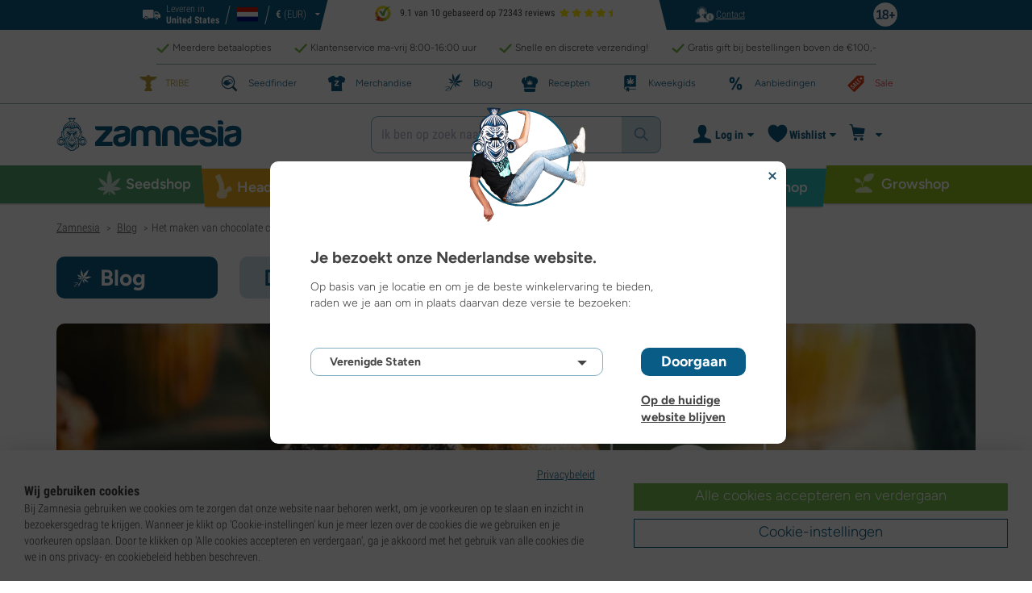

--- FILE ---
content_type: text/html; charset=utf-8
request_url: https://www.zamnesia.nl/blog-het-maken-van-chocolate-chip-muffins-met-cannabis-n972
body_size: 42898
content:

<!DOCTYPE html PUBLIC "-i//W3C//DTD XHTML 1.1//EN" "http://www.w3.org/TR/xhtml11/DTD/xhtml11.dtd">
<html xmlns="http://www.w3.org/1999/xhtml" xml:lang="nl">
<head>
	<title>Het maken van chocolate chip muffins met cannabis  - Zamnesia</title>
	<meta name="description" content="Maak plaats Rudolph van Veen! Met deze muffins stil je niet alleen je honger, maar geniet je ook de hele dag van een buzz." />
	<meta content="138345153662281" property="fb:app_id" />
	<meta content="https://www.zamnesia.nl/modules/prestablog/themes/responsive/up-img/972.jpg?1769731413" property="og:image">
							<meta content="600" property="og:image:width">
							<meta content="315" property="og:image:height">
							<meta content="Het maken van chocolate chip muffins met cannabis " property="og:title">
							<meta content="Maak plaats Rudolph van Veen! Met deze muffins stil je niet alleen je honger, maar geniet je ook de hele dag van een buzz." property="og:description">
							
	<meta content="article" property="og:type" />
		<meta http-equiv="Content-Type" content="application/xhtml+xml; charset=utf-8" />
	<meta name="robots" content="index,follow" />
	<meta content="width=device-width, initial-scale=1.0, maximum-scale=1.0, minimum-scale=1.0, user-scalable=no" name="viewport" />

			<link rel="preload" as="image" href="https://www.zamnesia.nl/themes/responsive/img/bg-mob.png" media="(max-width: 480px)">
		<link rel="preload" as="image" href="https://www.zamnesia.nl/themes/responsive/img/bg.png" media="(min-width: 481px)">
	
	<link href="/themes/responsive/css/webvitals.css?_=94b349961eff94418b4e63a8272ae3b7" rel="stylesheet" type="text/css" media="screen" />
						<link href="/themes/responsive/css/webvitals_non_main.css?_=94b349961eff94418b4e63a8272ae3b7" rel="stylesheet" type="text/css" media="all" />
					<link href="/themes/responsive/css/webvitals_blog.css?_=94b349961eff94418b4e63a8272ae3b7" rel="stylesheet" type="text/css" media="all" />
					<link href="/themes/responsive/css/blog.css?_=94b349961eff94418b4e63a8272ae3b7" rel="stylesheet" type="text/css" media="all" />
					<link href="/modules/gsnippetsreviews/css/jquery.star-rating.css?_=94b349961eff94418b4e63a8272ae3b7" rel="stylesheet" type="text/css" media="all" />
			
	<link rel="icon" type="image/vnd.microsoft.icon" href="https://www.zamnesia.nl/img/favicon.ico?1767039576" />
	<link rel="shortcut icon" type="image/x-icon" href="https://www.zamnesia.nl/img/favicon.ico?1767039576" />
	<link rel="apple-touch-icon" sizes="57x57" href="https://www.zamnesia.nl/img/apple-icon-57x57.png">
	<link rel="apple-touch-icon" sizes="60x60" href="https://www.zamnesia.nl/img/apple-icon-60x60.png">
	<link rel="apple-touch-icon" sizes="72x72" href="https://www.zamnesia.nl/img/apple-icon-72x72.png">
	<link rel="apple-touch-icon" sizes="76x76" href="https://www.zamnesia.nl/img/apple-icon-76x76.png">
	<link rel="apple-touch-icon" sizes="114x114" href="https://www.zamnesia.nl/img/apple-icon-114x114.png">
	<link rel="apple-touch-icon" sizes="120x120" href="https://www.zamnesia.nl/img/apple-icon-120x120.png">
	<link rel="apple-touch-icon" sizes="144x144" href="https://www.zamnesia.nl/img/apple-icon-144x144.png">
	<link rel="apple-touch-icon" sizes="152x152" href="https://www.zamnesia.nl/img/apple-icon-152x152.png">
	<link rel="apple-touch-icon" sizes="180x180" href="https://www.zamnesia.nl/img/apple-touch-icon.png">
	<link rel="icon" type="image/png" sizes="32x32" href="https://www.zamnesia.nl/img/favicon-32x32.png">
	<link rel="icon" type="image/png" sizes="16x16" href="https://www.zamnesia.nl/img/favicon-16x16.png">
	<link rel="manifest" href="/site.webmanifest">
	<link rel="mask-icon" href="https://www.zamnesia.nl/img/safari-pinned-tab.svg" color="#095c85">
	<meta name="msapplication-TileColor" content="#095c85">
	<meta name="theme-color" content="#ffffff">
	<script type="7d9ed921d0fe5e98b9e3838f-text/javascript">
		var baseDir = 'https://www.zamnesia.nl/';
		var static_token = 'b853a305f8637ab436132b7b93738915';
		var token = 'edfdabae1541fe2cbce52c21c789ffc8';
		var priceDisplayPrecision = 2;
		var priceDisplayMethod = 0;
		var roundMode = 2;
		var lang_id = 6;
		var highlighted_category_id = '0';
		var analyticsCookieEnabledForAlgolia = 0;
		var isBot = 0;
								var detachedRecommended = [];
		var currencyFormat = 3;
		var currencyBlank = '1';
		var currencyShowInDefaultEURFormat = '0';
			</script>
	<script type="7d9ed921d0fe5e98b9e3838f-text/javascript">(function(w,d,u){w.readyQ=[];w.bindReadyQ=[];function p(x,y){if(x=="ready"){w.bindReadyQ.push(y);}else{w.readyQ.push(x);}};var a={ready:p,bind:p};w.$=w.jQuery=function(f){if(f===d||f===u){return a}else{p(f)}}})(window,document)</script>
	

	<script type="application/ld+json">
	{
	"@context" : "http://schema.org",
	"@type" : "WebSite",
	"name": "Zamnesia",
	"alternateName": ["Zamnesia Shop", "Zamnesia Smartshop", "Zamnesia Seeds"],
	"url" : "https://www.zamnesia.nl/"
	
		
	}
	</script>



		<meta content="https://www.zamnesia.nl/blog-het-maken-van-chocolate-chip-muffins-met-cannabis-n972" property="og:url" />
	        			<link rel="canonical" href="https://www.zamnesia.nl/blog-het-maken-van-chocolate-chip-muffins-met-cannabis-n972" />
									<link rel="alternate" hreflang="en" href="https://www.zamnesia.com/blog-how-to-make-cannabis-infused-chocolate-chip-muffins-n972" />
					<link rel="alternate" hreflang="x-default" href="https://www.zamnesia.com/blog-how-to-make-cannabis-infused-chocolate-chip-muffins-n972" />
					<link rel="alternate" hreflang="en-GB" href="https://www.zamnesia.co.uk/blog-how-to-make-cannabis-infused-chocolate-chip-muffins-n972" />
					<link rel="alternate" hreflang="fr-FR" href="https://www.zamnesia.fr/blog-comment-faire-des-muffins-aux-copeaux-de-chocolat-et-cannabis-n972" />
					<link rel="alternate" hreflang="es-ES" href="https://www.zamnesia.es/blog-como-hacer-muffins-de-platano-con-cannabis-n972" />
					<link rel="alternate" hreflang="de" href="https://www.zamnesia.de/blog-rezept-fur-muffins-mit-cannabis-und-schokoladenstuckchen-n972" />
					<link rel="alternate" hreflang="it" href="https://www.zamnesia.io/it/blog-come-fare-i-muffin-alla-cannabis-con-banane-e-gocce-di-cioccolato-n972" />
					<link rel="alternate" hreflang="nl-NL" href="https://www.zamnesia.nl/blog-het-maken-van-chocolate-chip-muffins-met-cannabis-n972" />
					<link rel="alternate" hreflang="en-US" href="https://www.zamnesia.com/us/blog-how-to-make-cannabis-infused-chocolate-chip-muffins-n972" />
					<link rel="alternate" hreflang="pt-PT" href="https://www.zamnesia.pt/blog-como-fazer-queques-de-pepitas-de-chocolate-com-canabis-n972" />
					<link rel="alternate" hreflang="pl-PL" href="https://www.zamnesia.pl/blog-jak-zrobic-muffiny-z-czekolada-i-marihuana-n972" />
			 
	
	<script type="7d9ed921d0fe5e98b9e3838f-text/javascript">
	window.dataLayer = window.dataLayer || [];

	
	 // next code is used only in enhanced commerce
			window.dataLayer.push({
				'cookieAnalyticalAccepted': 'true',
				'cookiePreferenceAccepted': 'false'
			});

		
					
			var spUserId = ""
			var dataSp = {
				'event': "sp_event",
				'DL_User_Id': ""
			};
			
						
			window.dataLayer.push(dataSp);
			
		
		$(document).ready(function()
		{
			$(document).on('afterAddToWishlist', function (e) {
				var parsedGAData = JSON.parse(e.detail.gaData);
				window.dataLayer.push({ ecommerce: null });
				window.dataLayer.push({
					'event': 'add_to_wishlist',
					'ecommerce': {
						'currency': 'EUR',
						'value': parsedGAData.price,
						'items': [
							parsedGAData
						]
					}
				});
			})

		});


		

		
		var impressionsMainPage = [];

		$(document).ready(function()
		{
			if (impressionsMainPage) {
				pushImpressions(impressionsMainPage);
			}
		});

		
		
		
		
		
		
		function googleAnalyticsClick(id, name, category_name, category, brand, position) {
			//GA4
			let pGA4 = [];
			pGA4.push({
				item_id: id,
				item_name: name,
				item_category: category,
				item_brand: brand,
				item_list_name: category_name,
				index: position-1
			});
			window.dataLayer.push({ 'ecommerce': null });
			window.dataLayer.push({
				'event': 'select_item',
				'ecommerce': {
					'items': pGA4
				}
			});
		}

		function googleAnalyticsStepSend(step, option = false) {
			//GA4
            
		}

		function pushImpressions(impressionsArray)
		{
			if (impressionsArray.length > 0) {
				var ga4Impressions = impressionsArray.slice();
				//GA4
				let pGA4 = [];
				for (var i = 0; i < ga4Impressions.length; i++) {
					pGA4.push({
						item_id: ga4Impressions[i].id,
						item_name: ga4Impressions[i].name,
						item_category: ga4Impressions[i].category,
						item_brand: ga4Impressions[i].brand,
						item_list_name: ga4Impressions[i].list,
						index: ga4Impressions[i].position-1
					});
				}

				var chunkSize = 24;
				if (typeof products_on_page != 'undefined') {
					chunkSize = products_on_page*2;
				}
				while (pGA4.length > 0) {
					window.dataLayer.push({ 'ecommerce': null });
					window.dataLayer.push({
						'event': 'view_item_list',
						'ecommerce': {
							'items': pGA4.splice(0, chunkSize)
						}
					});
				}
			}
		}

	function googleAnalyticsAddRemoveAction(idProduct, idCombination, qty, remove, categoryProduct, callerElement)
	{
		$.ajax({
			type: 'POST',
			url: baseDir + 'modules/ganalytics/ajax.php',
			async: true,
			cache: false,
			dataType: "json",
			data: 'id_product=' + idProduct + ((parseInt(idCombination) && idCombination != null) ? '&ipa=' + parseInt(idCombination) : ''),
			success: function (jsonData) {

				if (jsonData.enhanced_commerce_disabled === true)
					return;

				var ga_product_category = jsonData.category; // if we add product from category list we sent not default category but category of action
				if (typeof categoryProduct !== 'undefined') {
					ga_product_category = categoryProduct;
				}

				//GA4
				var ga4cartEvent = 'add_to_cart';
				if (remove === true) {
					ga4cartEvent = 'remove_from_cart';
				}
				window.dataLayer.push({ ecommerce: null });
				window.dataLayer.push({
					'event': ga4cartEvent,
					'ecommerce': {
						'currency': jsonData.currency,
						'value': jsonData.price*qty,
						'items': [
							{
								item_id: idProduct,
								item_name: jsonData.product_name,
								item_category: ga_product_category,
								item_variant: jsonData.combination_name,
								item_brand: jsonData.brand,
								price: jsonData.price,
								quantity: qty
							}
						]
					},
					'userLoggedIn': false				});
									if (ga4cartEvent == 'add_to_cart') {
						window.dataLayer.push({ ecommerce: null });
						var spDataAddToCart = {
							event: 'sp_event_add_to_cart',
							DL_Cart_Product_SKU: idProduct,
							DL_Cart_Product_Name: jsonData.product_name,
							DL_Cart_Unit_Price: jsonData.price,
							DL_Cart_Item_Quantity: qty,
							DL_Cart_Currency: jsonData.currency
						};
						
						if (spUserId) {
							spDataAddToCart = {...spDataAddToCart, 'DL_User_Id': spUserId}
						}
						

						window.dataLayer.push(spDataAddToCart);
					}
							}
		});
	}

	function googleAnalyticsLoyaltyMissionAwardMission(pointsReward)
	{
		window.dataLayer.push({
			'event': 'loyalty_mission_complete',
			'event_category': 'loyalty_mission',
			'event_action': 'award_mission',
			'event_label': 'upvote',
			'value': pointsReward
		});
	}
	
</script>


<!-- Twitter tags -->
<meta name="twitter:card" content="summary_large_image">
<meta name="twitter:site" content="@Zamnesia">
<meta name="twitter:title" content="Het maken van chocolate chip muffins met cannabis ">
<meta name="twitter:description" content="Maak plaats Rudolph van Veen! Met deze muffins stil je niet alleen je honger, maar geniet je ook de hele dag van een buzz."><meta name="twitter:image" content="https://www.zamnesia.nl/modules/prestablog/themes/responsive/up-img/972.jpg"><!-- /Twitter tags --><script type="7d9ed921d0fe5e98b9e3838f-text/javascript">
    var algoliaUrlSearchPage = 'https://www.zamnesia.nl/search';
    var algoliaUrlTestMode = '';
    var algoliaIndexProducts = 'products_nl';
    var algoliaIndexCategories = 'category_nl';
    var algoliaIndexBlogs = 'content_nl';
    var algoliaIndexSuggestions = 'products_nl_query_suggestions';
    var algoliaIndexSuggestionsKey = '2076fe126548b1ebc8081fefcf012cd9';
    var algoliaAppId = 'Q6BVPE7LU5';
    var algoliaFrontendKey = '7de8e7f1bd40167784e66cc6a1077aca';
    var algoliaTxtAllProducts = "Alle producten";
    var algoliaTxtAllCategories = "Alle categorieën";
    var algoliaTxtAllBlogs = "Alle blogs";
    var algoliaTxtSearchPlaceholder = "Waar ben je naar op zoek?";
    var algoliaTxtSuggestedProducts = "Voorgestelde producten";
    var algoliaTxtSuggestedCategories = "Categorieën";
    var algoliaTxtSuggestedBlogs = "Content";
    var algoliaTxtNoProducts = "Geen producten voor deze zoekopdracht.";
    var algoliaTxtNoCategories = "Geen categorieën voor deze zoekopdracht.";
    var algoliaTxtNoBlogs = "Geen content voor deze zoekopdracht.";
    var algoliaTxtDeleteSearch = "Zoekopdracht verwijderen";
    var algoliaTxtHistory = "Geschiedenis";
    var algoliaTxtDeleteHistory = "Verwijder geschiedenis";
    var algoliaTxtSourceProducts = "Voorgestelde producten";
    var algoliaTxtSourceCategories = "Categorieën";
    var algoliaTxtSourceBlogs = "Inhoud";
    var algoliaTxtProducts = "Producten";
    var algoliaTxtCategories = "Categorieën";
    var algoliaTxtBlogs = "Inhoud";
    var algoliaOutOfStock = "Niet op voorraad";
    var algoliaNLA = "Niet meer leverbaar";
    var algoliaUSASite = '';
    var algoliaCurrency = {"name_lang":{"1":"Euro","2":"Euro","3":"Euro","4":"Euro","5":"Euro","6":"Euro","7":"Euro","8":"Euro","9":"Euro","11":"Euro","12":"Euro","13":"Euro","14":"Euro","15":"Euro","16":"Euro"},"id":1,"name":"Euro","iso_code":"EUR","iso_code_num":"978","sign":"\u20ac","blank":"1","conversion_rate":"1.000000","deleted":"0","format":"3","decimals":"1","active":"1"};
    var algoliaUserToken = '';
    var ruleContexts = Array('us', '');
    var algoliaOfferBanners = new Array();
                        algoliaOfferBanners.push(['https://www.zamnesia.nl/431-sale-section','/modules/offerbanner/images/NLbw25nw_offer.jpg']);
                    algoliaOfferBanners.push(['https://www.zamnesia.nl/35-wiet-zaden/368-zamnesia-seeds','/modules/offerbanner/images/NLsofy_offer.jpg']);
                    algoliaOfferBanners.push(['https://www.zamnesia.nl/35-wiet-zaden','/modules/offerbanner/images/NLfree2_offer.jpg']);
                var algoliaTxtNoResult = "Geen resultaten gevonden voor";
    var algoliaTxtNoResult2 = "Helaas zijn er geen producten voor deze zoekopdracht.";
    var algoliaTxtNoResult3 = "Controleer je zoekterm. Een typfoutje is zo gemaakt.";
    var algoliaTxtNoResult4 = "Gebruik een andere zoekterm.";
    var algoliaTxtNoResult5 = "Neem contact op met onze";
    var algoliaTxtNoResult6 = "https://www.zamnesia.nl/neem-contact-op";
    var algoliaTxtNoResult7 = "klantenservice";
    var algoliaTxtNoResult8 = "en stel je vraag direct. We helpen je graag verder.";
    var algoliaTxtPopularProducts = "Populaire producten";
    var algoliaTxtPopularCategories = "Populaire categorieën";
    var algoliaRelatedQuery = "";
    var algoliaIdCustomer = "";
    var algoliaTxtGiftPoints = "Gift Points	";
    var algoliaTxtPoints = "Points";
    var algoliaTxtRecommendedHeader = "Aanbevolen producten:";
            var algoliaExtraGiftPoints = "Extra Gift Points";
    var algoliaPointsPrice = "Points";
    var algoliaCurrentTier = "";
    var algoliaQueryUid = "00625eb0e618001d736d1c83076d5284";
    var algoliaRecommended = 0;
</script><!-- Ahrefs Tag -->

    <script src="https://analytics.ahrefs.com/analytics.js" data-key="s9srzGe33du0VkgzMS5png" async type="7d9ed921d0fe5e98b9e3838f-text/javascript"></script>

<!-- End Ahrefs Tag -->
	<!-- Start VWO Async SmartCode -->
	<link rel="preconnect" href="https://dev.visualwebsiteoptimizer.com" />
	<script type='text/javascript' data-cfasync="false" id='vwoCode'>
        window._vwo_code || (function() {
            var account_id=1143458,
                version=2.1,
                settings_tolerance=2000,
                hide_element='body',
                hide_element_style = 'opacity:0 !important;filter:alpha(opacity=0) !important;background:none !important;transition:none !important;',
                /* DO NOT EDIT BELOW THIS LINE */
                f=false,w=window,d=document,v=d.querySelector('#vwoCode'),cK='_vwo_'+account_id+'_settings',cc={};try{var c=JSON.parse(localStorage.getItem('_vwo_'+account_id+'_config'));cc=c&&typeof c==='object'?c:{}}catch(e){}var stT=cc.stT==='session'?w.sessionStorage:w.localStorage;code={nonce:v&&v.nonce,library_tolerance:function(){return typeof library_tolerance!=='undefined'?library_tolerance:undefined},settings_tolerance:function(){return cc.sT||settings_tolerance},hide_element_style:function(){return'{'+(cc.hES||hide_element_style)+'}'},hide_element:function(){if(performance.getEntriesByName('first-contentful-paint')[0]){return''}return typeof cc.hE==='string'?cc.hE:hide_element},getVersion:function(){return version},finish:function(e){if(!f){f=true;var t=d.getElementById('_vis_opt_path_hides');if(t)t.parentNode.removeChild(t);if(e)(new Image).src='https://dev.visualwebsiteoptimizer.com/ee.gif?a='+account_id+e}},finished:function(){return f},addScript:function(e){var t=d.createElement('script');t.type='text/javascript';if(e.src){t.src=e.src}else{t.text=e.text}v&&t.setAttribute('nonce',v.nonce);d.getElementsByTagName('head')[0].appendChild(t)},load:function(e,t){var n=this.getSettings(),i=d.createElement('script'),r=this;t=t||{};if(n){i.textContent=n;d.getElementsByTagName('head')[0].appendChild(i);if(!w.VWO||VWO.caE){stT.removeItem(cK);r.load(e)}}else{var o=new XMLHttpRequest;o.open('GET',e,true);o.withCredentials=!t.dSC;o.responseType=t.responseType||'text';o.onload=function(){if(t.onloadCb){return t.onloadCb(o,e)}if(o.status===200||o.status===304){_vwo_code.addScript({text:o.responseText})}else{_vwo_code.finish('&e=loading_failure:'+e)}};o.onerror=function(){if(t.onerrorCb){return t.onerrorCb(e)}_vwo_code.finish('&e=loading_failure:'+e)};o.send()}},getSettings:function(){try{var e=stT.getItem(cK);if(!e){return}e=JSON.parse(e);if(Date.now()>e.e){stT.removeItem(cK);return}return e.s}catch(e){return}},init:function(){if(d.URL.indexOf('__vwo_disable__')>-1)return;var e=this.settings_tolerance();w._vwo_settings_timer=setTimeout(function(){_vwo_code.finish();stT.removeItem(cK)},e);var t;if(this.hide_element()!=='body'){t=d.createElement('style');var n=this.hide_element(),i=n?n+this.hide_element_style():'',r=d.getElementsByTagName('head')[0];t.setAttribute('id','_vis_opt_path_hides');v&&t.setAttribute('nonce',v.nonce);t.setAttribute('type','text/css');if(t.styleSheet)t.styleSheet.cssText=i;else t.appendChild(d.createTextNode(i));r.appendChild(t)}else{t=d.getElementsByTagName('head')[0];var i=d.createElement('div');i.style.cssText='z-index: 2147483647 !important;position: fixed !important;left: 0 !important;top: 0 !important;width: 100% !important;height: 100% !important;background: white !important;display: block !important;';i.setAttribute('id','_vis_opt_path_hides');i.classList.add('_vis_hide_layer');t.parentNode.insertBefore(i,t.nextSibling)}var o=window._vis_opt_url||d.URL,s='https://dev.visualwebsiteoptimizer.com/j.php?a='+account_id+'&u='+encodeURIComponent(o)+'&vn='+version;if(w.location.search.indexOf('_vwo_xhr')!==-1){this.addScript({src:s})}else{this.load(s+'&x=true')}}};w._vwo_code=code;code.init();})();
		
				
        window.VWO = window.VWO || [];
        window.VWO.init = window.VWO.init || function(state) { window.VWO.consentState = state; }
        window.VWO.init(2);
		window.addEventListener("consentGranted", function () {
            window.VWO = window.VWO || [];
            window.VWO.init = window.VWO.init || function(state) { window.VWO.consentState = state; }
            window.VWO.init(2);
        });
		
        		
	</script>
	<!-- End VWO Async SmartCode -->

				<script type="7d9ed921d0fe5e98b9e3838f-text/javascript">
					!function(f,b,e,v,n,t,s)
					{if(f.fbq)return;n=f.fbq=function(){n.callMethod?
					n.callMethod.apply(n,arguments):n.queue.push(arguments)};
					if(!f._fbq)f._fbq=n;n.push=n;n.loaded=!0;n.version="2.0";
					n.queue=[];t=b.createElement(e);t.async=!0;
					t.src=v;s=b.getElementsByTagName(e)[0];
					s.parentNode.insertBefore(t,s)}(window, document,"script",
					"https://connect.facebook.net/en_US/fbevents.js");
					fbq("init", "1481842809552884");
					fbq("track", "PageView");
				</script>
				<noscript>
					<img height="1" width="1" style="display:none"
					src="https://www.facebook.com/tr?id=1481842809552884&ev=PageView&noscript=1" />
				</noscript>
			
	
	<!-- Google Tag Manager -->
		
	<script type="7d9ed921d0fe5e98b9e3838f-text/javascript">(function(w,d,s,l,i){w[l]=w[l]||[];w[l].push({'gtm.start':
	new Date().getTime(),event:'gtm.js'});var f=d.getElementsByTagName(s)[0],
	j=d.createElement(s),dl=l!='dataLayer'?'&l='+l:'';j.async=true;j.src=
	'https://www.googletagmanager.com/gtm.js?id='+i+dl;f.parentNode.insertBefore(j,f);
	})(window,document,'script','dataLayer','GTM-WQC22PQ');</script>
	
		<!-- End Google Tag Manager -->
	<link href="/print.css?_=94b349961eff94418b4e63a8272ae3b7" rel="stylesheet" type="text/css" media="print" />
</head>
<body id="prestablog" class="zamnesia-body  lang_nl prestablogPage blog_page blog_index_page  " data-lang-iso="nl" >
<div class="webkit-gap"></div>
	<!-- Google Tag Manager (noscript) -->
	<noscript><iframe src="https://www.googletagmanager.com/ns.html?id=GTM-WQC22PQ"
	height="0" width="0" style="display:none;visibility:hidden"></iframe></noscript>

<!--[if lt IE 7]><div style='clear:both;height:59px;padding:0 15px 0 15px;position:relative;z-index:10000;text-align:center;'><a href="http://www.microsoft.com/windows/internet-explorer/default.aspx?ocid=ie6_countdown_bannercode"><img src="https://www.theie6countdown.com/images/upgrade.jpg" border="0" height="42" width="820" alt="You are using an outdated browser. For a faster, safer browsing experience, upgrade for free today." /></a></div><![endif]-->
<div id="filter-container-mobile">
	<div id="filter-main-container-mobile"></div>
</div>
<div id="wrapper1" class="wrapper1">
<div id="wrapper2">
	<!-- Header -->
			<div class="header-stripe hidden-xs">
			<div class="container-desktop">
				<div class="row">
					<div class="container">
						<div id="geo-settings-block-desktop" class="geo-settings-block">
	<div class="noselect geo-settings-toggle hidden-mobile" id="geo-settings-toggle-desktop">
		<div class="selected-options">
			<div class="item deliver-to">
				<img class="default-visible" width="22" height="12" src="https://www.zamnesia.nl/themes/responsive/img/icon-truck-white.svg" alt="truck">
				<img class="active-visible hiddenLight" width="22" height="12" src="https://www.zamnesia.nl/themes/responsive/img/icon-truck.svg" alt="truck">
				<div>
                    <span>Leveren in</span><br><b>United States</b>				</div>
			</div>
			<div class="item lang">
				<img width="26" height="15" class="" src="https://www.zamnesia.nl/img/l/6.svg" alt="nl"/>
			</div>
			<div class="item currency">
				<span class="sign">€</span>
				<span>(EUR)</span>
			</div>
		</div>
		<div class="arrow"></div>
	</div>
</div>

<!-- Block currencies module -->
<!-- /Block currencies module --><div class="thuiswinkel-top-block">
	<div class="thuiswinkel-block">
			<a class="pr-mobile" rel="nofollow" target="_blank" href="https://www.thuiswinkel.org/leden/zamnesia/certificaat">
		<img class="thuiswinkel-logo nl" src="https://www.zamnesia.nl/themes/responsive/img/thuiswinkel/thuiswinkel_nl.svg" alt="Thuiswinkel logo"/>
	</a>
<div class="ekomi_widget">
	<div class="ekomi-widget-container">
		<div class="reviews-containter" onclick="if (!window.__cfRLUnblockHandlers) return false; window.open('https://www.kiyoh.com/reviews/1076631/zamnesia_nl?from=widget&lang=nl','_blank')" data-cf-modified-7d9ed921d0fe5e98b9e3838f-="">
			<p class="reviews-detail pull-left">
				<img width="30" height="30" src="/modules/kiyohcustomerreview/img/kiyoh_logo.svg" title="Kiyoh logo" alt="Kiyoh logo">
                9.1 van 10 gebaseerd op 72343 reviews
			</p>
			<div class="stars-white pull-left nl" style="width:65.52px">
				<div class="stars-yellow"></div>
			</div>
		</div>
	</div>
	<a href="https://www.kiyoh.com/reviews/1076631/zamnesia_nl?from=widget&lang=nl" target="_blank"><img alt="Zamnesia Reviews" src="https://smart-widget-assets.ekomiapps.de/resources/ekomi_logo.png" style="display: none;"/></a>
</div>	</div>
</div>
<div class="header-links">
	<ul id="header_links" class="header_links">
		<li class="support hidden-xs">
		<a href="https://www.zamnesia.nl/neem-contact-op">
			<span class="link-image support" style="background-image:url('https://www.zamnesia.nl/themes/responsive/img/mmenu-support.png')"></span>
			<span>Contact</span>
		</a>
	</li>
	</ul>
</div>
													<img src="https://www.zamnesia.nl/themes/responsive/img/18.png" alt="18+" class="icon18plus"/>
											</div>
				</div>
			</div>
		</div>
		<div class="thats-why-block hidden-xs">
			<div class="container-desktop">
                <div class="row hidden-lg">
					<div class="top-stripe-mobile">
							<a class="pr-mobile" rel="nofollow" target="_blank" href="https://www.thuiswinkel.org/leden/zamnesia/certificaat">
		<img class="thuiswinkel-logo nl" src="https://www.zamnesia.nl/themes/responsive/img/thuiswinkel/thuiswinkel_nl.svg" alt="Thuiswinkel logo"/>
	</a>
<div class="ekomi_widget">
	<div class="ekomi-widget-container">
		<div class="reviews-containter" onclick="if (!window.__cfRLUnblockHandlers) return false; window.open('https://www.kiyoh.com/reviews/1076631/zamnesia_nl?from=widget&lang=nl','_blank')" data-cf-modified-7d9ed921d0fe5e98b9e3838f-="">
			<p class="reviews-detail pull-left">
				<img width="30" height="30" src="/modules/kiyohcustomerreview/img/kiyoh_logo.svg" title="Kiyoh logo" alt="Kiyoh logo">
                9.1 van 10 gebaseerd op 72343 reviews
			</p>
			<div class="stars-white pull-left nl" style="width:65.52px">
				<div class="stars-yellow"></div>
			</div>
		</div>
	</div>
	<a href="https://www.kiyoh.com/reviews/1076631/zamnesia_nl?from=widget&lang=nl" target="_blank"><img alt="Zamnesia Reviews" src="https://smart-widget-assets.ekomiapps.de/resources/ekomi_logo.png" style="display: none;"/></a>
</div>					</div>
				</div>
				<div class="row">
					<ul class="thats-why-items">
						<li>Meerdere betaalopties</li>
						<li>Klantenservice ma-vrij 8:00-16:00 uur</li>
						<li>Snelle en discrete verzending!</li>
						<li>Gratis gift bij bestellingen boven de &euro;100,-</li>
					</ul>
				</div>
			</div>
		</div>
					<div class="subheader-block">
				<ul class="subheader-links">
						<li class="splio-page hidden-xs">
		<a href="https://www.zamnesia.nl/content/937-zamnesia-tribe"><span>TRIBE	</span></a>
	</li>
	<li class="seedfinder-page">
		<a href="https://www.zamnesia.nl/cannabis-seedfinder"><span>Seedfinder</span></a>
	</li>
	<li class="merchandise-page">
		<a href="https://www.zamnesia.nl/304-merchandise"><span>Merchandise</span></a>
	</li>
	<li class="blog-page">
		<a href="https://www.zamnesia.nl/blog" class="active">
			<span>Blog</span>
		</a>
	</li>
	<li class="recipes-page">
		<a href="https://www.zamnesia.nl/recipes">
			<span>Recepten</span>
		</a>
	</li>
	<li class="grow-guide">
		<a href="https://www.zamnesia.nl/wiet-kweken">
			<span>Kweekgids</span>
		</a>
	</li>
	<li class="offers-page">
		<a href="https://www.zamnesia.nl/content/230-actuele-aanbiedingen"><span>Aanbiedingen</span></a>
	</li>
	<li class="sale-page">
		<a href="https://www.zamnesia.nl/431-sale-section"><span>Sale</span></a>
	</li>


				</ul>
			</div>
								<div id="header" class="headerBlock">
		<div class="container-desktop">
			<div class="row">
				<div id="header_right" class="header_right">
					<!-- fixedHeader -->
					<div class="fixedHeader clearfix ">
						<div class="mobile-wrapper">
                            <div class="tp-mobile-wrapper">
								<div class="container">
									<div class="row hidden-lg">
										<div class="top-stripe-mobile">
												<a class="pr-mobile" rel="nofollow" target="_blank" href="https://www.thuiswinkel.org/leden/zamnesia/certificaat">
		<img class="thuiswinkel-logo nl" src="https://www.zamnesia.nl/themes/responsive/img/thuiswinkel/thuiswinkel_nl.svg" alt="Thuiswinkel logo"/>
	</a>
<div class="ekomi_widget">
	<div class="ekomi-widget-container">
		<div class="reviews-containter" onclick="if (!window.__cfRLUnblockHandlers) return false; window.open('https://www.kiyoh.com/reviews/1076631/zamnesia_nl?from=widget&lang=nl','_blank')" data-cf-modified-7d9ed921d0fe5e98b9e3838f-="">
			<p class="reviews-detail pull-left">
				<img width="30" height="30" src="/modules/kiyohcustomerreview/img/kiyoh_logo.svg" title="Kiyoh logo" alt="Kiyoh logo">
                9.1 van 10 gebaseerd op 72343 reviews
			</p>
			<div class="stars-white pull-left nl" style="width:65.52px">
				<div class="stars-yellow"></div>
			</div>
		</div>
	</div>
	<a href="https://www.kiyoh.com/reviews/1076631/zamnesia_nl?from=widget&lang=nl" target="_blank"><img alt="Zamnesia Reviews" src="https://smart-widget-assets.ekomiapps.de/resources/ekomi_logo.png" style="display: none;"/></a>
</div>										</div>
									</div>
								</div>
							</div>
							<div class="small_header_logo_wrapper visible-xs" >
								<div class="container">
									<span class="span-icon menu header-menu-toggle"></span>
									<a class="header_logo small" href="https://www.zamnesia.nl/" title="Zamnesia">
										<img class="logo" width="180" height="auto" src="https://www.zamnesia.nl/img/logo_mobile.svg?94b349961eff94418b4e63a8272ae3b7" alt="Zamnesia" />
									</a>
								</div>
							</div>
							<div id="affix">
	<div class="container-affix">		
		<a id="header_logo" class="header_logo hidden-xs" href="https://www.zamnesia.nl/" title="Zamnesia">
			<img class="logo" width="300" height="auto" src="https://www.zamnesia.nl/img/logo_desktop.svg?94b349961eff94418b4e63a8272ae3b7" alt="Zamnesia" />
		</a>
					<span id="header_dropdown_toggler"><div id="header_dropdown_toggler_border"></div></span>
				<div class="subheader-block" id="header_dropdown_header_links">
			<ul class="subheader-links">
					<li class="splio-page hidden-xs">
		<a href="https://www.zamnesia.nl/content/937-zamnesia-tribe"><span>TRIBE	</span></a>
	</li>
	<li class="seedfinder-page">
		<a href="https://www.zamnesia.nl/cannabis-seedfinder"><span>Seedfinder</span></a>
	</li>
	<li class="merchandise-page">
		<a href="https://www.zamnesia.nl/304-merchandise"><span>Merchandise</span></a>
	</li>
	<li class="blog-page">
		<a href="https://www.zamnesia.nl/blog" class="active">
			<span>Blog</span>
		</a>
	</li>
	<li class="recipes-page">
		<a href="https://www.zamnesia.nl/recipes">
			<span>Recepten</span>
		</a>
	</li>
	<li class="grow-guide">
		<a href="https://www.zamnesia.nl/wiet-kweken">
			<span>Kweekgids</span>
		</a>
	</li>
	<li class="offers-page">
		<a href="https://www.zamnesia.nl/content/230-actuele-aanbiedingen"><span>Aanbiedingen</span></a>
	</li>
	<li class="sale-page">
		<a href="https://www.zamnesia.nl/431-sale-section"><span>Sale</span></a>
	</li>


			</ul>
		</div>
<!-- Block search module TOP -->
	<script type="7d9ed921d0fe5e98b9e3838f-text/javascript">
	var mobileBannerHeight = 0;
</script>
<style>
	@media (max-width: 767px) {
		#search_block_top.with_timerbanner_mobile {
			top: 10px!important;
		}
		div.ac_results.without-ekomi {
			top: 92px !important;
		}
		div.ac_results.with-ekomi {
			top: 128px !important;
		}
		.without_timerbanner_mobile div.ac_results.without-ekomi {
			top: 92px !important;
		}
		.without_timerbanner_mobile div.ac_results.with-ekomi {
			top: 128px !important;
		}
	}
</style>
<div id="search_block_top" class="search_block_top no-currencies-block ">
	<form method="get" action="https://www.zamnesia.nl/zoeken" id="searchbox">
					<div id="queryRuleCustomData" class="hidden"></div>
			<input type="hidden" id="search_query_top" name="search_query" value="" />
			<div class="search_query" id="autocomplete_algolia">
				<span id="algolia-dummy-search-text">Ik ben op zoek naar...</span>
				<div id="root"></div>
			</div>
				<a class="submit-searchbox" href="">
			<img src="https://www.zamnesia.nl/themes/responsive/img/search-icon-blue.svg" width="18" height="18" alt="Zoeken"/>
		</a>
		<input type="hidden" name="orderby" value="position" />
		<input type="hidden" name="orderway" value="desc" />
	</form>
</div>

	<script type="7d9ed921d0fe5e98b9e3838f-text/javascript">
	// <![CDATA[
	
		$(document).ready(function() {
			$("#search_query_top")
				.autocomplete(
					'https://www.zamnesia.nl/zoeken', {
						minChars: 3,
						max: 10,
						width: 500,
						selectFirst: false,
						scroll: false,
						dataType: "json",
						cacheLength: false,
						formatItem: function(data, i, max, value, term) {
							return value;
						},
						parse: function(data) {
							var mytab = new Array();
							for (var i = 0; i < data.length; i++)
								mytab[mytab.length] = { data: data[i], value: data[i].pname };
							return mytab;
						},
						extraParams: {
							ajaxSearch: 1,
							id_lang: 6
						}
					}
				)
				.result(function(event, data, formatted) {
					$('#search_query_top').val(data.pname);
					document.location.href = data.product_link;
				});
		});
	
	// ]]>
	</script>
<!-- /Block search module TOP -->
<!-- Block user information module HEADER -->
<div id="header_user" class="header_user" data-message-if-empty="Winkelwagen is leeg">
	<div class="your-account visible-xs">
		<ul>
			<li class="my-account">
				<a href="javascript:void(0);" onclick="if (!window.__cfRLUnblockHandlers) return false; window.location.href='https://www.zamnesia.nl/authenticatie'" title="Je account" data-cf-modified-7d9ed921d0fe5e98b9e3838f-="">

					<span class="span-icon user">
						<span class="avatar" ></span>
					</span>

									</a>
			</li>
			<li class="shopping_cart">
								<a href="javascript:void(0);" data-link="https://www.zamnesia.nl/quick-order" title="Je Winkelwagen">
					<span class="span-icon cart"></span><span class="ajax_cart_quantity hiddenLight">0</span>
				</a>
							</li>
		</ul>
	</div>
	<div class="your-account hidden-xs">	
		<ul>
			<li>
			
				<a href="javascript:void(0);" title="Je account" class="bold not-logged-in dropdown-toggler">
					<span class="span-icon user"></span>
					<span class="login-label">Log in</span>
				</a>
				<div class="dropdown-block small-dropdown">
					<div class="block-with-button">
						<div class="button-label">Heb je al een account?</div>
						<a href="javascript:void(0);" onclick="if (!window.__cfRLUnblockHandlers) return false; window.location.href='https://www.zamnesia.nl/authenticatie'" class="button" data-cf-modified-7d9ed921d0fe5e98b9e3838f-="">Log in</a>
					</div>
					<br />
					<div class="block-with-button">
						<div class="button-label">Nog geen account?</div>
						<a href="javascript:void(0);" onclick="if (!window.__cfRLUnblockHandlers) return false; window.location.href='https://www.zamnesia.nl/authenticatie?SubmitCreate=1'" class="button dark" data-cf-modified-7d9ed921d0fe5e98b9e3838f-="">Maak een account aan</a>
					</div>
				</div>
						</li>
							<li id="mini_wishlist_link" class="mini-wishlist-list">
					<a href="javascript:void(0);" title="Mijn wishlist" class="dropdown-toggler wishlist-dropdown-toggler">
						<span class="span-icon heart">
							<img width="27" class="dark-blue" src="/themes/responsive/img/heart-hover.svg">
							<img width="27" class="white" src="/themes/responsive/img/heart-hover-white.svg">
						</span><span class="ajax_wishlist_quantity hiddenLight">0</span>
						<span class="login-label">Wishlist</span>
					</a>
					<div class="dropdown-block wishlist-dropdown-block">
							<p>Log in om je wishlist te bekijken</p>
	<div class="block-with-button">
		<a href="javascript:void(0);" onclick="if (!window.__cfRLUnblockHandlers) return false; window.location.href='https://www.zamnesia.nl/authenticatie'" class="button" data-cf-modified-7d9ed921d0fe5e98b9e3838f-="">Log in</a>
	</div>

					</div>
				</li>
						<li class="shopping_cart">
									<a href="javascript:void(0);" title="Je Winkelwagen" class="cart dropdown-toggler" >
						<span class="span-icon cart"></span><span class="ajax_cart_quantity hiddenLight">0</span>
					</a>
					<div class="dropdown-block">
							<div class="scroll-btn up"></div>
	<div class="cart-products">
		<div class="no-products-message">
			Winkelwagen is leeg
		</div>
	</div>
	<div class="scroll-btn down"></div>
					</div>
							</li>
		</ul>
	</div>		
</div>
<!-- /Block user information module HEADER -->

</div>
</div>
<!-- </div id="affix"> -->
</div>
<!-- </div class="mobile-wrapper"> --><div id="tmcategories" class="tmcategories link-block" style="height: 67px">
	<div class="full hidden-xs">
		<ul class="cat custommenu" id="cat">
							<li class="cat-35 nl" >
					<a class="custom-menu-styles-top-block-1" href="https://www.zamnesia.nl/35-wiet-zaden">
													<img width="30" height="30" src="/modules/custommenu/images/blocks/Seedshop.svg" alt="" style="max-width: 30px;" />
												<span class="category-name">
							Seedshop
						</span>
					</a>
											<div class="container">
							<div class="subcategory-wrapper wraper-with-columns menu-columns-5" >
								<div class="links-wrapper">
																												<ul class="subcat">
																							<li class="menu_item_image custommenu_color_seeds">
																											<a href="https://www.zamnesia.nl/35-wiet-zaden/295-feminized-wietzaden" class="with-image custom-menu-styles-top-item-1" >
																															<img width="22" height="22" src="/modules/custommenu/images/items/menu (2).svg">
																<span class="category-name">
																Feminized
																<br>
																Wietzaden
															</span>
																													</a>
																									</li>
																							<li class="menu_item_image custommenu_color_head">
																											<a href="https://www.zamnesia.nl/35-wiet-zaden/294-autoflowering-wietzaden" class="with-image custom-menu-styles-top-item-2" >
																															<img width="22" height="22" src="/modules/custommenu/images/items/menu (3).svg">
																<span class="category-name">
																Autoflowering
																<br>
																Wietzaden
															</span>
																													</a>
																									</li>
																							<li class="menu_item_image">
																											<a href="https://www.zamnesia.nl/35-wiet-zaden/296-regular-wietzaden" class="with-image custom-menu-styles-top-item-3" >
																															<img width="22" height="22" src="/modules/custommenu/images/items/menu (4).svg">
																<span class="category-name">
																Reguliere
																<br>
																Wietzaden
															</span>
																													</a>
																									</li>
																							<li class="menu_item_image">
																											<a href="https://www.zamnesia.nl/35-wiet-zaden/634-f1-zaden" class="with-image custom-menu-styles-top-item-4" >
																															<img width="22" height="22" src="/modules/custommenu/images/items/menu (5).svg">
																<span class="category-name">
																F1 Hybride
																<br>
																Wietzaden
															</span>
																													</a>
																									</li>
																							<li class="menu_item_image custommenu_color_smart">
																											<a href="https://www.zamnesia.nl/35-wiet-zaden/297-cbd-wietzaden" class="with-image custom-menu-styles-top-item-5" >
																															<img width="22" height="22" src="/modules/custommenu/images/items/menu (6).svg">
																<span class="category-name">
																CBD
																<br>
																Wietzaden
															</span>
																													</a>
																									</li>
																							<li class="menu_item_image custommenu_color_shroom">
																											<a href="https://www.zamnesia.nl/35-wiet-zaden/368-zamnesia-seeds" class="with-image custom-menu-styles-top-item-6" >
																															<img width="22" height="22" src="/modules/custommenu/images/items/menu (7).svg">
																<span class="category-name">
																Zamnesia
																<br>
																Wietzaden
															</span>
																													</a>
																									</li>
																					</ul>
																			<ul class="subcat">
																							<li >
																											<h5 class="custom-menu-styles-top-item-169">
															Top 10's
														</h5>
																									</li>
																							<li >
																											<a href="https://www.zamnesia.nl/35-wiet-zaden/400-top-10-feminized-cannabis-zaden" class="custom-menu-styles-top-item-394" >
																															Top 10 Feminized Wietzaden 																													</a>
																									</li>
																							<li >
																											<a href="https://www.zamnesia.nl/35-wiet-zaden/399-top-10-autoflowering-cannabis-zaden" class="custom-menu-styles-top-item-7" >
																															Top 10 Autoflowering Wietzaden 																													</a>
																									</li>
																							<li >
																											<a href="https://www.zamnesia.nl/35-wiet-zaden/401-top-10-regular-cannabis-zaden" class="custom-menu-styles-top-item-10" >
																															Top 10 Regular Wietzaden 																													</a>
																									</li>
																							<li >
																											<a href="https://www.zamnesia.nl/35-wiet-zaden/472-top-10-us-cannabis-strains" class="custom-menu-styles-top-item-11" >
																															Top 10 USA Cannabisstrains 																													</a>
																									</li>
																					</ul>
																			<ul class="subcat">
																							<li >
																											<h5 class="custom-menu-styles-top-item-182">
															Favorieten
														</h5>
																									</li>
																							<li >
																											<a href="https://www.zamnesia.nl/35-wiet-zaden/615-beginner-soorten" class="custom-menu-styles-top-item-13" >
																															Soorten Voor Beginners 																													</a>
																									</li>
																							<li >
																											<a href="https://www.zamnesia.nl/35-wiet-zaden/450-onder-1-thc" class="custom-menu-styles-top-item-14" >
																															Onder 1% THC 																													</a>
																									</li>
																							<li >
																											<a href="https://www.zamnesia.nl/35-wiet-zaden/477-classic-cannabis-strains" class="custom-menu-styles-top-item-15" >
																															Classic Cannabis Strains 																													</a>
																									</li>
																							<li >
																											<a href="https://www.zamnesia.nl/35-wiet-zaden/572-cup-winnaars" class="custom-menu-styles-top-item-16" >
																															Cup Winnaars 																													</a>
																									</li>
																							<li >
																											<a href="https://www.zamnesia.nl/35-wiet-zaden/634-f1-zaden" class="custom-menu-styles-top-item-17" >
																															F1 Hybride 																													</a>
																									</li>
																							<li >
																											<a href="https://www.zamnesia.nl/35-wiet-zaden/575-fast-flowering-strains" class="custom-menu-styles-top-item-18" >
																															Fast Flowering Zaden 																													</a>
																									</li>
																							<li >
																											<a href="https://www.zamnesia.nl/35-wiet-zaden/433-hoog-percentage-cbd-strains" class="custom-menu-styles-top-item-19" >
																															Hoge CBD-Strains 																													</a>
																									</li>
																							<li >
																											<a href="https://www.zamnesia.nl/35-wiet-zaden/434-hoge-thc-strains" class="custom-menu-styles-top-item-20" >
																															Hoge THC-Strains 																													</a>
																									</li>
																							<li >
																											<a href="https://www.zamnesia.nl/35-wiet-zaden/668-mix-packs" class="custom-menu-styles-top-item-21" >
																															Mix Packs 																													</a>
																									</li>
																							<li >
																											<a href="https://www.zamnesia.nl/35-wiet-zaden/508-exclusieve-zamnesia-collabs" class="custom-menu-styles-top-item-22" >
																															Exclusieve Zamnesia-Collabs 																													</a>
																									</li>
																					</ul>
																			<ul class="subcat">
																							<li >
																											<h5 class="custom-menu-styles-top-item-183">
															Populaire strain types
														</h5>
																									</li>
																							<li >
																											<a href="https://www.zamnesia.nl/544-amnesia-zaden" class="custom-menu-styles-top-item-23" >
																															Amnesia Strains 																													</a>
																									</li>
																							<li >
																											<a href="https://www.zamnesia.nl/554-blueberry-zaden" class="custom-menu-styles-top-item-24" >
																															Blueberry Strains 																													</a>
																									</li>
																							<li >
																											<a href="https://www.zamnesia.nl/557-cheese-zaden" class="custom-menu-styles-top-item-25" >
																															Cheese Strains 																													</a>
																									</li>
																							<li >
																											<a href="https://www.zamnesia.nl/559-diesel-zaden" class="custom-menu-styles-top-item-26" >
																															Diesel Strains 																													</a>
																									</li>
																							<li >
																											<a href="https://www.zamnesia.nl/542-gorilla-glue-zaden" class="custom-menu-styles-top-item-27" >
																															Gorilla Strains 																													</a>
																									</li>
																							<li >
																											<a href="https://www.zamnesia.nl/546-haze-zaden" class="custom-menu-styles-top-item-28" >
																															Haze Strains 																													</a>
																									</li>
																							<li >
																											<a href="https://www.zamnesia.nl/550-kush-zaden" class="custom-menu-styles-top-item-29" >
																															Kush Strains 																													</a>
																									</li>
																							<li >
																											<a href="https://www.zamnesia.nl/553-purple-strains-zaden" class="custom-menu-styles-top-item-30" >
																															Purple Strains 																													</a>
																									</li>
																							<li >
																											<a href="https://www.zamnesia.nl/548-skunk-zaden" class="custom-menu-styles-top-item-31" >
																															Skunk Strains 																													</a>
																									</li>
																							<li >
																											<a href="https://www.zamnesia.nl/561-white-widow" class="custom-menu-styles-top-item-32" >
																															White Widow Strains 																													</a>
																									</li>
																							<li >
																											<a href="https://www.zamnesia.nl/35-wiet-zaden/539-populair" class="custom-menu-styles-top-item-540" >
																															Alle populaire wietsoorten 																													</a>
																									</li>
																					</ul>
																			<ul class="subcat">
																							<li >
																											<h5 class="custom-menu-styles-top-item-184">
															Zadenbanken
														</h5>
																									</li>
																							<li >
																											<a href="https://www.zamnesia.nl/35-wiet-zaden/368-zamnesia-seeds" class="custom-menu-styles-top-item-33" >
																															Zamnesia Seeds 																													</a>
																									</li>
																							<li >
																											<a href="https://www.zamnesia.nl/35-wiet-zaden/37-royal-queen-seeds" class="custom-menu-styles-top-item-34" >
																															Royal Queen Seeds 																													</a>
																									</li>
																							<li >
																											<a href="https://www.zamnesia.nl/35-wiet-zaden/365-fastbuds-autoflowering" class="custom-menu-styles-top-item-35" >
																															FastBuds 																													</a>
																									</li>
																							<li >
																											<a href="https://www.zamnesia.nl/35-wiet-zaden/322-greenhouse-seeds" class="custom-menu-styles-top-item-36" >
																															Greenhouse Seeds 																													</a>
																									</li>
																							<li >
																											<a href="https://www.zamnesia.nl/35-wiet-zaden/55-barneys-farm" class="custom-menu-styles-top-item-37" >
																															Barney's Farm 																													</a>
																									</li>
																							<li >
																											<a href="https://www.zamnesia.nl/35-wiet-zaden/447-growers-choice" class="custom-menu-styles-top-item-38" >
																															Growers Choice 																													</a>
																									</li>
																							<li >
																											<a href="https://www.zamnesia.nl/35-wiet-zaden/119-kannabia" class="custom-menu-styles-top-item-39" >
																															Kannabia 																													</a>
																									</li>
																							<li >
																											<a href="https://www.zamnesia.nl/35-wiet-zaden/276-ripper-seeds" class="custom-menu-styles-top-item-40" >
																															Ripper Seeds 																													</a>
																									</li>
																							<li >
																											<a href="https://www.zamnesia.nl/35-wiet-zaden/47-sensi-seeds" class="custom-menu-styles-top-item-41" >
																															Sensi Seeds 																													</a>
																									</li>
																							<li >
																											<a href="https://www.zamnesia.nl/35-wiet-zaden/303-vip-seeds" class="custom-menu-styles-top-item-42" >
																															VIP Seeds 																													</a>
																									</li>
																							<li >
																											<a href="https://www.zamnesia.nl/35-wiet-zaden/579-zadenbanken" class="custom-menu-styles-top-item-185" >
																															Alle zadenbanken 																													</a>
																									</li>
																					</ul>
																	</div>
																	<div class="banners-in-main-menu">
																																	<a href="https://www.zamnesia.nl/431-sale-section">
													<img src="/modules/offerbanner/images/NLbw25nw_offer_menu.jpg">
												</a>
																																												<a href="https://www.zamnesia.nl/35-wiet-zaden/368-zamnesia-seeds">
													<img src="/modules/offerbanner/images/NLsofy_offer_menu.jpg">
												</a>
																																												<a href="https://www.zamnesia.nl/35-wiet-zaden">
													<img src="/modules/offerbanner/images/NLfree2_offer_menu.jpg">
												</a>
																															<a href="https://www.zamnesia.nl/content/230-actuele-aanbiedingen" class="link-to-all-page">Bekijk onze online aanbiedingen	</a>
									</div>
															</div>
						</div>
									</li>
							<li class="cat-33 nl" >
					<a class="custom-menu-styles-top-block-2" href="https://www.zamnesia.nl/33-headshop">
													<img width="30" height="30" src="/modules/custommenu/images/blocks/Headshop.svg" alt="" style="max-width: 30px;" />
												<span class="category-name">
							Headshop
						</span>
					</a>
											<div class="container">
							<div class="subcategory-wrapper wraper-with-columns menu-columns-4" >
								<div class="links-wrapper">
																												<ul class="subcat">
																							<li class="menu_item_image">
																											<a href="https://www.zamnesia.nl/33-headshop/403-top-10-headshop-producten" class="with-image custom-menu-styles-top-item-392" >
																															<img width="22" height="22" src="/modules/custommenu/images/items/403_1.svg">
																<span class="category-name">
																Top 10
																<br>
																Headshop
															</span>
																													</a>
																									</li>
																							<li class="menu_item_image">
																											<a href="https://www.zamnesia.nl/thc-detox-calculator" class="with-image custom-menu-styles-top-item-397" >
																															<img width="22" height="22" src="/modules/custommenu/images/items/THC_detox_calculator_50_6.svg">
																<span class="category-name">
																THC
																<br>
																Detox Calculator
															</span>
																													</a>
																									</li>
																					</ul>
																			<ul class="subcat">
																							<li >
																											<a href="https://www.zamnesia.nl/72-aansteker" class="custom-menu-styles-top-item-57" >
																															Aanstekers 																													</a>
																									</li>
																							<li >
																											<a href="https://www.zamnesia.nl/33-headshop/73-asbak" class="custom-menu-styles-top-item-45" >
																															Asbakken 																													</a>
																									</li>
																							<li >
																											<a href="https://www.zamnesia.nl/33-headshop/416-bier-brouwen" class="custom-menu-styles-top-item-56" >
																															Bierbrouwen 																													</a>
																									</li>
																							<li >
																											<a href="https://www.zamnesia.nl/33-headshop/392-boeken" class="custom-menu-styles-top-item-47" >
																															Boeken 																													</a>
																									</li>
																							<li >
																											<a href="https://www.zamnesia.nl/33-headshop/38-bongs" class="custom-menu-styles-top-item-46" >
																															Bongs 																													</a>
																									</li>
																							<li >
																											<a href="https://www.zamnesia.nl/33-headshop/91-cannabis-voedsel" class="custom-menu-styles-top-item-48" >
																															Cannabis Voedsel 																													</a>
																									</li>
																							<li >
																											<a href="https://www.zamnesia.nl/33-headshop/150-chillum" class="custom-menu-styles-top-item-49" >
																															Chillums 																													</a>
																									</li>
																							<li >
																											<a href="https://www.zamnesia.nl/33-headshop/305-dabbing" class="custom-menu-styles-top-item-52" >
																															Dabbing 																													</a>
																									</li>
																					</ul>
																			<ul class="subcat">
																							<li >
																											<a href="https://www.zamnesia.nl/33-headshop/656-party" class="custom-menu-styles-top-item-58" >
																															Feestartikelen 																													</a>
																									</li>
																							<li >
																											<a href="https://www.zamnesia.nl/33-headshop/537-gedroogde-pepers-kruiden-meer" class="custom-menu-styles-top-item-515" >
																															Gedroogde pepers, kruiden en meer 																													</a>
																									</li>
																							<li >
																											<a href="https://www.zamnesia.nl/33-headshop/93-gifts-gadgets" class="custom-menu-styles-top-item-54" >
																															Gifts & Gadgets 																													</a>
																									</li>
																							<li >
																											<a href="https://www.zamnesia.nl/33-headshop/65-wiet-grinders" class="custom-menu-styles-top-item-55" >
																															Grinders 																													</a>
																									</li>
																							<li >
																											<a href="https://www.zamnesia.nl/33-headshop/534-hot-sauces" class="custom-menu-styles-top-item-518" >
																															Hot Sauces 																													</a>
																									</li>
																							<li >
																											<a href="https://www.zamnesia.nl/33-headshop/68-lange-vloei" class="custom-menu-styles-top-item-62" >
																															Lange Vloei & Accessoires 																													</a>
																									</li>
																							<li >
																											<a href="https://www.zamnesia.nl/33-headshop/70-stash-product" class="custom-menu-styles-top-item-66" >
																															Opslag 																													</a>
																									</li>
																							<li >
																											<a href="https://www.zamnesia.nl/33-headshop/66-wiet-pijp" class="custom-menu-styles-top-item-59" >
																															Pijpjes 																													</a>
																									</li>
																					</ul>
																			<ul class="subcat">
																							<li >
																											<a href="https://www.zamnesia.nl/33-headshop/421-raw" class="custom-menu-styles-top-item-61" >
																															RAW 																													</a>
																									</li>
																							<li >
																											<a href="https://www.zamnesia.nl/33-headshop/427-rolling-trays" class="custom-menu-styles-top-item-63" >
																															Rolling Trays 																													</a>
																									</li>
																							<li >
																											<a href="https://www.zamnesia.nl/33-headshop/74-schoonmaak" class="custom-menu-styles-top-item-50" >
																															Schoonmaak 																													</a>
																									</li>
																							<li >
																											<a href="https://www.zamnesia.nl/33-headshop/629-shisha" class="custom-menu-styles-top-item-65" >
																															Shishas 																													</a>
																									</li>
																							<li >
																											<a href="https://www.zamnesia.nl/33-headshop/442-pure-terpenes" class="custom-menu-styles-top-item-67" >
																															Terpenen 																													</a>
																									</li>
																							<li >
																											<a href="https://www.zamnesia.nl/33-headshop/475-usa-products" class="custom-menu-styles-top-item-68" >
																															USA Products 																													</a>
																									</li>
																							<li >
																											<a href="https://www.zamnesia.nl/33-headshop/69-weegschalen" class="custom-menu-styles-top-item-64" >
																															Weegschalen 																													</a>
																									</li>
																					</ul>
																	</div>
																	<div class="banners-in-main-menu">
																																	<a href="https://www.zamnesia.nl/431-sale-section">
													<img src="/modules/offerbanner/images/NLbw25nw_offer_menu.jpg">
												</a>
																															<a href="https://www.zamnesia.nl/content/230-actuele-aanbiedingen" class="link-to-all-page">Bekijk onze online aanbiedingen	</a>
									</div>
															</div>
						</div>
									</li>
							<li class="cat-67 nl" >
					<a class="custom-menu-styles-top-block-3" href="https://www.zamnesia.nl/67-vaporizers">
													<img width="30" height="30" src="/modules/custommenu/images/blocks/Vaporshop.svg" alt="" style="max-width: 30px;" />
												<span class="category-name">
							Vaporshop
						</span>
					</a>
											<div class="container">
							<div class="subcategory-wrapper wraper-with-columns menu-columns-5" >
								<div class="links-wrapper">
																												<ul class="subcat">
																							<li class="menu_item_image">
																											<a href="https://www.zamnesia.nl/67-vaporizers/404-top-10-vaporizers" class="with-image custom-menu-styles-top-item-143" >
																															<img width="22" height="22" src="/modules/custommenu/images/items/404.svg">
																<span class="category-name">
																Top 10
																<br>
																Vaporizers
															</span>
																													</a>
																									</li>
																					</ul>
																			<ul class="subcat">
																							<li >
																											<a href="https://www.zamnesia.nl/67-vaporizers/151-vaporizer-reserve-onderdelen-accessoires" class="custom-menu-styles-top-item-194" >
																															Reserveonderdelen & Accessoires 																													</a>
																									</li>
																							<li >
																											<a href="https://www.zamnesia.nl/5853-airvape-xs-go-2021.html" class="custom-menu-styles-top-item-146" >
																															AirVape XS GO (2021) 																													</a>
																									</li>
																							<li >
																											<a href="https://www.zamnesia.nl/8232-arizer-air-max.html" class="custom-menu-styles-top-item-147" >
																															Arizer Air MAX 																													</a>
																									</li>
																							<li >
																											<a href="https://www.zamnesia.nl/1842-arizer-extreme-q.html" class="custom-menu-styles-top-item-148" >
																															Arizer Extreme Q 																													</a>
																									</li>
																							<li >
																											<a href="https://www.zamnesia.nl/4817-arizer-solo-2.html" class="custom-menu-styles-top-item-149" >
																															Arizer Solo 2 																													</a>
																									</li>
																							<li >
																											<a href="https://www.zamnesia.nl/992-arizer-v-tower.html" class="custom-menu-styles-top-item-150" >
																															Arizer V-Tower 																													</a>
																									</li>
																							<li >
																											<a href="https://www.zamnesia.nl/7685-arizer-xq2.html" class="custom-menu-styles-top-item-151" >
																															Arizer XQ2 																													</a>
																									</li>
																							<li >
																											<a href="https://www.zamnesia.nl/5040-boundless-cfc-2.html" class="custom-menu-styles-top-item-153" >
																															Boundless CFC 2.0 Vaporizer 																													</a>
																									</li>
																							<li >
																											<a href="https://www.zamnesia.nl/4244-boundless-cfx.html" class="custom-menu-styles-top-item-152" >
																															Boundless CFX 																													</a>
																									</li>
																							<li >
																											<a href="https://www.zamnesia.nl/4917-boundless-tera-v3.html" class="custom-menu-styles-top-item-154" >
																															Boundless TERA (V3) 																													</a>
																									</li>
																					</ul>
																			<ul class="subcat">
																							<li >
																											<a href="https://www.zamnesia.nl/5918-crafty-plus.html" class="custom-menu-styles-top-item-155" >
																															CRAFTY+ 																													</a>
																									</li>
																							<li >
																											<a href="https://www.zamnesia.nl/7616-davinci-iqc.html" class="custom-menu-styles-top-item-157" >
																															DaVinci IQC 																													</a>
																									</li>
																							<li >
																											<a href="https://www.zamnesia.nl/7022-dr-dabber-boost-evo.html" class="custom-menu-styles-top-item-160" >
																															Dr. Dabber Boost EVO 																													</a>
																									</li>
																							<li >
																											<a href="https://www.zamnesia.nl/9664-dynavap-vapcap-m-plus-2023.html" class="custom-menu-styles-top-item-189" >
																															DynaVap VapCap "M" PLUS 2023 																													</a>
																									</li>
																							<li >
																											<a href="https://www.zamnesia.nl/8408-i-dynavap-vong.html" class="custom-menu-styles-top-item-187" >
																															DynaVap VonG (i) Titanium 																													</a>
																									</li>
																							<li >
																											<a href="https://www.zamnesia.nl/4017-flowermate-aura.html" class="custom-menu-styles-top-item-192" >
																															Flowermate Aura 																													</a>
																									</li>
																							<li >
																											<a href="https://www.zamnesia.nl/7026-flowermate-cap-pro.html" class="custom-menu-styles-top-item-162" >
																															Flowermate Cap Pro 																													</a>
																									</li>
																							<li >
																											<a href="https://www.zamnesia.nl/5556-flowermate-slick.html" class="custom-menu-styles-top-item-163" >
																															Flowermate Slick 																													</a>
																									</li>
																							<li >
																											<a href="https://www.zamnesia.nl/3758-flowermate-v50-pro.html" class="custom-menu-styles-top-item-195" >
																															Flowermate V5.0S Pro 																													</a>
																									</li>
																					</ul>
																			<ul class="subcat">
																							<li >
																											<a href="https://www.zamnesia.nl/8257-g-pen-elite-ii.html" class="custom-menu-styles-top-item-196" >
																															G Pen Elite II 																													</a>
																									</li>
																							<li >
																											<a href="https://www.zamnesia.nl/7606-g-pen-micro.html" class="custom-menu-styles-top-item-197" >
																															G Pen Micro+ 																													</a>
																									</li>
																							<li >
																											<a href="https://www.zamnesia.nl/6422-g-pen-roam.html" class="custom-menu-styles-top-item-199" >
																															G Pen Roam 																													</a>
																									</li>
																							<li >
																											<a href="https://www.zamnesia.nl/5797-big-e-rig-hyer.html" class="custom-menu-styles-top-item-201" >
																															Hyer Big-E Rig 																													</a>
																									</li>
																							<li >
																											<a href="https://www.zamnesia.nl/7537-mighty-plus.html" class="custom-menu-styles-top-item-203" >
																															MIGHTY+ 																													</a>
																									</li>
																							<li >
																											<a href="https://www.zamnesia.nl/9554-pax-mini.html" class="custom-menu-styles-top-item-165" >
																															PAX Mini 																													</a>
																									</li>
																							<li >
																											<a href="https://www.zamnesia.nl/9557-pax-plus.html" class="custom-menu-styles-top-item-166" >
																															PAX Plus 																													</a>
																									</li>
																							<li >
																											<a href="https://www.zamnesia.nl/1080-plenty-volcano.html" class="custom-menu-styles-top-item-167" >
																															PLENTY 																													</a>
																									</li>
																							<li >
																											<a href="https://www.zamnesia.nl/6582-puffco-peak-smart-rig.html" class="custom-menu-styles-top-item-205" >
																															Puffco Peak Smart Rig 																													</a>
																									</li>
																					</ul>
																			<ul class="subcat">
																							<li >
																											<a href="https://www.zamnesia.nl/8983-puffco-plus.html" class="custom-menu-styles-top-item-206" >
																															Puffco Plus 																													</a>
																									</li>
																							<li >
																											<a href="https://www.zamnesia.nl/4174-storm.html" class="custom-menu-styles-top-item-207" >
																															Storm Vaporizer 																													</a>
																									</li>
																							<li >
																											<a href="https://www.zamnesia.nl/8981-puffco-the-proxy.html" class="custom-menu-styles-top-item-208" >
																															The Proxy (Puffco) 																													</a>
																									</li>
																							<li >
																											<a href="https://www.zamnesia.nl/824-volcano-classic.html" class="custom-menu-styles-top-item-211" >
																															VOLCANO CLASSIC 																													</a>
																									</li>
																							<li >
																											<a href="https://www.zamnesia.nl/5795-volcano-hybrid.html" class="custom-menu-styles-top-item-212" >
																															VOLCANO HYBRID 																													</a>
																									</li>
																							<li >
																											<a href="https://www.zamnesia.nl/14339-vapman-20.html" class="custom-menu-styles-top-item-642" >
																															Vapman 2.0 																													</a>
																									</li>
																							<li >
																											<a href="https://www.zamnesia.nl/14337-vapman-click.html" class="custom-menu-styles-top-item-640" >
																															Vapman Click 																													</a>
																									</li>
																					</ul>
																	</div>
																	<div class="banners-in-main-menu">
																																	<a href="https://www.zamnesia.nl/431-sale-section">
													<img src="/modules/offerbanner/images/NLbw25nw_offer_menu.jpg">
												</a>
																															<a href="https://www.zamnesia.nl/content/230-actuele-aanbiedingen" class="link-to-all-page">Bekijk onze online aanbiedingen	</a>
									</div>
															</div>
						</div>
									</li>
							<li class="cat-337 nl" >
					<a class="custom-menu-styles-top-block-4" href="https://www.zamnesia.nl/337-healthshop">
													<img width="30" height="30" src="/modules/custommenu/images/blocks/Healthshop.svg" alt="" style="max-width: 30px;" />
												<span class="category-name">
							Healthshop
						</span>
					</a>
											<div class="container">
							<div class="subcategory-wrapper wraper-with-columns menu-columns-3" >
								<div class="links-wrapper">
																												<ul class="subcat">
																							<li class="menu_item_image">
																											<a href="https://www.zamnesia.nl/337-healthshop/407-top-10-healthshop" class="with-image custom-menu-styles-top-item-69" >
																															<img width="22" height="22" src="/modules/custommenu/images/items/407.svg">
																<span class="category-name">
																Top 10
																<br>
																Healthshop
															</span>
																													</a>
																									</li>
																					</ul>
																			<ul class="subcat">
																							<li >
																											<a href="https://www.zamnesia.nl/337-healthshop/618-alle-producten" class="custom-menu-styles-top-item-70" >
																															Alle Producten 																													</a>
																									</li>
																							<li >
																											<a href="https://www.zamnesia.nl/337-healthshop/611-accessoires-tools" class="custom-menu-styles-top-item-86" >
																															Accessoires & Tools 																													</a>
																									</li>
																							<li >
																											<a href="https://www.zamnesia.nl/337-healthshop/610-ayurveda" class="custom-menu-styles-top-item-71" >
																															Ayurveda 																													</a>
																									</li>
																							<li >
																											<a href="https://www.zamnesia.nl/337-healthshop/680-beauty" class="custom-menu-styles-top-item-338" >
																															Beauty 																													</a>
																									</li>
																							<li >
																											<a href="https://www.zamnesia.nl/337-healthshop/603-bloed-hart-bloedvaten" class="custom-menu-styles-top-item-72" >
																															Bloed, hart en bloedvaten 																													</a>
																									</li>
																							<li >
																											<a href="https://www.zamnesia.nl/337-healthshop/684-botten-gewrichten" class="custom-menu-styles-top-item-347" >
																															Botten & Gewrichten 																													</a>
																									</li>
																							<li >
																											<a href="https://www.zamnesia.nl/337-healthshop/359-cbd-olie" class="custom-menu-styles-top-item-74" >
																															CBD 																													</a>
																									</li>
																							<li >
																											<a href="https://www.zamnesia.nl/337-healthshop/685-dagelijkse-essentials" class="custom-menu-styles-top-item-344" >
																															Dagelijkse Essentials 																													</a>
																									</li>
																							<li >
																											<a href="https://www.zamnesia.nl/337-healthshop/580-energie" class="custom-menu-styles-top-item-75" >
																															Energie 																													</a>
																									</li>
																							<li >
																											<a href="https://www.zamnesia.nl/337-healthshop/595-gewicht" class="custom-menu-styles-top-item-88" >
																															Gewicht 																													</a>
																									</li>
																							<li >
																											<a href="https://www.zamnesia.nl/337-healthshop/589-hersenen" class="custom-menu-styles-top-item-73" >
																															Hersenen 																													</a>
																									</li>
																							<li >
																											<a href="https://www.zamnesia.nl/337-healthshop/594-immuunsysteem" class="custom-menu-styles-top-item-77" >
																															Immuunsysteem  																													</a>
																									</li>
																					</ul>
																			<ul class="subcat">
																							<li >
																											<a href="https://www.zamnesia.nl/337-healthshop/606-kruiden" class="custom-menu-styles-top-item-76" >
																															Kruiden 																													</a>
																									</li>
																							<li >
																											<a href="https://www.zamnesia.nl/337-healthshop/605-mineralen" class="custom-menu-styles-top-item-79" >
																															Mineralen 																													</a>
																									</li>
																							<li >
																											<a href="https://www.zamnesia.nl/337-healthshop/599-ouderdom" class="custom-menu-styles-top-item-78" >
																															Ouderdom 																													</a>
																									</li>
																							<li >
																											<a href="https://www.zamnesia.nl/337-healthshop/514-paddenstoelsupplementen" class="custom-menu-styles-top-item-81" >
																															Paddenstoelen 																													</a>
																									</li>
																							<li >
																											<a href="https://www.zamnesia.nl/337-healthshop/586-relax" class="custom-menu-styles-top-item-82" >
																															Relax 																													</a>
																									</li>
																							<li >
																											<a href="https://www.zamnesia.nl/337-healthshop/592-seks" class="custom-menu-styles-top-item-83" >
																															Seks 																													</a>
																									</li>
																							<li >
																											<a href="https://www.zamnesia.nl/337-healthshop/583-slaap" class="custom-menu-styles-top-item-84" >
																															Slaap 																													</a>
																									</li>
																							<li >
																											<a href="https://www.zamnesia.nl/337-healthshop/681-digestion" class="custom-menu-styles-top-item-341" >
																															Spijsvertering 																													</a>
																									</li>
																							<li >
																											<a href="https://www.zamnesia.nl/337-healthshop/588-stemming" class="custom-menu-styles-top-item-80" >
																															Stemming 																													</a>
																									</li>
																							<li >
																											<a href="https://www.zamnesia.nl/337-healthshop/659-superfood" class="custom-menu-styles-top-item-85" >
																															Superfood 																													</a>
																									</li>
																							<li >
																											<a href="https://www.zamnesia.nl/337-healthshop/602-vitamines" class="custom-menu-styles-top-item-87" >
																															Vitamines 																													</a>
																									</li>
																					</ul>
																	</div>
																	<div class="banners-in-main-menu">
																																	<a href="https://www.zamnesia.nl/431-sale-section">
													<img src="/modules/offerbanner/images/NLbw25nw_offer_menu.jpg">
												</a>
																															<a href="https://www.zamnesia.nl/content/230-actuele-aanbiedingen" class="link-to-all-page">Bekijk onze online aanbiedingen	</a>
									</div>
															</div>
						</div>
									</li>
							<li class="cat-34 nl" >
					<a class="custom-menu-styles-top-block-5" href="https://www.zamnesia.nl/34-smartshop">
													<img width="30" height="30" src="/modules/custommenu/images/blocks/Smartshop.svg" alt="" style="max-width: 30px;" />
												<span class="category-name">
							Smartshop
						</span>
					</a>
											<div class="container">
							<div class="subcategory-wrapper wraper-with-columns menu-columns-4" >
								<div class="links-wrapper">
																												<ul class="subcat">
																							<li class="menu_item_image">
																											<a href="https://www.zamnesia.nl/34-smartshop/408-top-10-smartshop-producten" class="with-image custom-menu-styles-top-item-89" >
																															<img width="22" height="22" src="/modules/custommenu/images/items/408.svg">
																<span class="category-name">
																Top 10
																<br>
																Smartshop
															</span>
																													</a>
																									</li>
																							<li class="menu_item_image">
																											<a href="https://www.zamnesia.nl/kratom-dosering-calculator" class="with-image custom-menu-styles-top-item-644" >
																															<img width="22" height="22" src="/modules/custommenu/images/items/Kratom_calculator_100.svg">
																<span class="category-name">
																Kratom
																<br>
																Doseringcalculator
															</span>
																													</a>
																									</li>
																					</ul>
																			<ul class="subcat">
																							<li >
																											<a href="https://www.zamnesia.nl/34-smartshop/378-kadobon" class="custom-menu-styles-top-item-90" >
																															Zamnesia Kadobonnen 																													</a>
																									</li>
																							<li >
																											<a href="https://www.zamnesia.nl/34-smartshop/95-afrodisiacum" class="custom-menu-styles-top-item-92" >
																															Afrodisiaca  																													</a>
																									</li>
																							<li >
																											<a href="https://www.zamnesia.nl/34-smartshop/169-after-party" class="custom-menu-styles-top-item-91" >
																															After Party 																													</a>
																									</li>
																							<li >
																											<a href="https://www.zamnesia.nl/34-smartshop/500-aromatherapy" class="custom-menu-styles-top-item-93" >
																															Aromatherapie 																													</a>
																									</li>
																							<li >
																											<a href="https://www.zamnesia.nl/34-smartshop/346-blauwe-lotus" class="custom-menu-styles-top-item-94" >
																															Blauwe Lotus 																													</a>
																									</li>
																							<li >
																											<a href="https://www.zamnesia.nl/34-smartshop/502-cbd-eliquid" class="custom-menu-styles-top-item-216" >
																															CBD E-liquid | Weed Vapes 																													</a>
																									</li>
																							<li >
																											<a href="https://www.zamnesia.nl/34-smartshop/160-capsuleermachine" class="custom-menu-styles-top-item-95" >
																															Capsuleermachine 																													</a>
																									</li>
																							<li >
																											<a href="https://www.zamnesia.nl/34-smartshop/318-droom-kruiden" class="custom-menu-styles-top-item-96" >
																															Droomkruiden 																													</a>
																									</li>
																							<li >
																											<a href="https://www.zamnesia.nl/34-smartshop/100-drugstesten" class="custom-menu-styles-top-item-524" >
																															Drugstesten 																													</a>
																									</li>
																							<li >
																											<a href="https://www.zamnesia.nl/34-smartshop/157-extract" class="custom-menu-styles-top-item-98" >
																															Extracten 																													</a>
																									</li>
																					</ul>
																			<ul class="subcat">
																							<li >
																											<a href="https://www.zamnesia.nl/34-smartshop/445-happy-caps" class="custom-menu-styles-top-item-99" >
																															Happy Caps 																													</a>
																									</li>
																							<li >
																											<a href="https://www.zamnesia.nl/34-smartshop/167-kanna" class="custom-menu-styles-top-item-103" >
																															Kanna 																													</a>
																									</li>
																							<li >
																											<a href="https://www.zamnesia.nl/34-smartshop/164-kratom" class="custom-menu-styles-top-item-104" >
																															Kratom 																													</a>
																									</li>
																							<li >
																											<a href="https://www.zamnesia.nl/34-smartshop/695-gemstones" class="custom-menu-styles-top-item-528" >
																															Kristallen, edelstenen en mineralen 																													</a>
																									</li>
																							<li >
																											<a href="https://www.zamnesia.nl/34-smartshop/80-kruiden-zaden" class="custom-menu-styles-top-item-101" >
																															Kruiden & Zaden 																													</a>
																									</li>
																							<li >
																											<a href="https://www.zamnesia.nl/34-smartshop/569-herbal-tea" class="custom-menu-styles-top-item-100" >
																															Kruidenthee 																													</a>
																									</li>
																							<li >
																											<a href="https://www.zamnesia.nl/34-smartshop/168-lsa-zaden" class="custom-menu-styles-top-item-105" >
																															LSA Zaden 																													</a>
																									</li>
																							<li >
																											<a href="https://www.zamnesia.nl/34-smartshop/308-mescaline-cactus" class="custom-menu-styles-top-item-106" >
																															Mescaline Cactus 																													</a>
																									</li>
																							<li >
																											<a href="https://www.zamnesia.nl/34-smartshop/458-microdosing" class="custom-menu-styles-top-item-107" >
																															Microdosing 																													</a>
																									</li>
																					</ul>
																			<ul class="subcat">
																							<li >
																											<a href="https://www.zamnesia.nl/34-smartshop/457-nootropics-" class="custom-menu-styles-top-item-108" >
																															Nootropics  																													</a>
																									</li>
																							<li >
																											<a href="https://www.zamnesia.nl/34-smartshop/170-ontspanning" class="custom-menu-styles-top-item-109" >
																															Ontspanning 																													</a>
																									</li>
																							<li >
																											<a href="https://www.zamnesia.nl/34-smartshop/163-salvia" class="custom-menu-styles-top-item-336" >
																															Salvia divinorum 																													</a>
																									</li>
																							<li >
																											<a href="https://www.zamnesia.nl/34-smartshop/437-smartseeds" class="custom-menu-styles-top-item-110" >
																															Smart Seeds 																													</a>
																									</li>
																							<li >
																											<a href="https://www.zamnesia.nl/34-smartshop/81-stimulanten" class="custom-menu-styles-top-item-111" >
																															Stimulanten 																													</a>
																									</li>
																							<li >
																											<a href="https://www.zamnesia.nl/34-smartshop/82-supplement" class="custom-menu-styles-top-item-112" >
																															Supplementen 																													</a>
																									</li>
																							<li >
																											<a href="https://www.zamnesia.nl/34-smartshop/321-tinctuur" class="custom-menu-styles-top-item-113" >
																															Tincturen 																													</a>
																									</li>
																							<li >
																											<a href="https://www.zamnesia.nl/34-smartshop/414-vaporizer-kruiden" class="custom-menu-styles-top-item-214" >
																															Vaporizer Kruiden 																													</a>
																									</li>
																							<li >
																											<a href="https://www.zamnesia.nl/34-smartshop/181-wierook" class="custom-menu-styles-top-item-102" >
																															Wierook 																													</a>
																									</li>
																					</ul>
																	</div>
																	<div class="banners-in-main-menu">
																																	<a href="https://www.zamnesia.nl/431-sale-section">
													<img src="/modules/offerbanner/images/NLbw25nw_offer_menu.jpg">
												</a>
																															<a href="https://www.zamnesia.nl/content/230-actuele-aanbiedingen" class="link-to-all-page">Bekijk onze online aanbiedingen	</a>
									</div>
															</div>
						</div>
									</li>
							<li class="cat-94 nl" >
					<a class="custom-menu-styles-top-block-6" href="https://www.zamnesia.nl/94-paddos">
													<img width="30" height="30" src="/modules/custommenu/images/blocks/Shroomshop.svg" alt="" style="max-width: 30px;" />
												<span class="category-name">
							Paddoshop
						</span>
					</a>
											<div class="container">
							<div class="subcategory-wrapper wraper-with-columns menu-columns-2" >
								<div class="links-wrapper">
																												<ul class="subcat">
																							<li class="menu_item_image">
																											<a href="https://www.zamnesia.nl/94-paddos/410-top-10-magic-paddo-kweekkits-of-sporenprints" class="with-image custom-menu-styles-top-item-328" >
																															<img width="22" height="22" src="/modules/custommenu/images/items/Shroomshop_50_OLD_6.svg">
																<span class="category-name">
																Top 10
																<br>
																Paddo's
															</span>
																													</a>
																									</li>
																							<li class="menu_item_image">
																											<a href="https://www.zamnesia.nl/94-paddos/425-top-10-magic-truffels" class="with-image custom-menu-styles-top-item-334" >
																															<img width="22" height="22" src="/modules/custommenu/images/items/Shroomshop_Truffles_50_OLD_6.svg">
																<span class="category-name">
																Top 10
																<br>
																 Magic Truffels
															</span>
																													</a>
																									</li>
																							<li class="menu_item_image">
																											<a href="https://www.zamnesia.nl/34-smartshop/458-microdosing" class="with-image custom-menu-styles-top-item-331" >
																															<img width="22" height="22" src="/modules/custommenu/images/items/Shroomshop_Microdosing_50_OLD_6.svg">
																<span class="category-name">
																Microdosing
																<br>
																
															</span>
																													</a>
																									</li>
																							<li class="menu_item_image">
																											<a href="https://www.zamnesia.nl/paddo-doseringscalculator" class="with-image custom-menu-styles-top-item-637" >
																															<img width="22" height="22" src="/modules/custommenu/images/items/Shroomshop_Calculator_50_OLD_7_1.svg">
																<span class="category-name">
																Paddo
																<br>
																Doseringscalculator
															</span>
																													</a>
																									</li>
																					</ul>
																			<ul class="subcat">
																							<li >
																											<a href="https://www.zamnesia.nl/94-paddos/97-paddo-kweeksets" class="custom-menu-styles-top-item-117" >
																															Paddo Kweeksets 																													</a>
																									</li>
																							<li >
																											<a href="https://www.zamnesia.nl/96-magic-truffels" class="custom-menu-styles-top-item-335" >
																															Magic Truffels 																													</a>
																									</li>
																							<li >
																											<a href="https://www.zamnesia.nl/94-paddos/658-liquid-culture-syringes" class="custom-menu-styles-top-item-119" >
																															Liquid Culture Spuiten Voor Paddo's 																													</a>
																									</li>
																							<li >
																											<a href="https://www.zamnesia.nl/94-paddos/307-sporemate" class="custom-menu-styles-top-item-122" >
																															Magic Mushroom Spore Vials 																													</a>
																									</li>
																							<li >
																											<a href="https://www.zamnesia.nl/94-paddos/159-paddo-kweekspullen" class="custom-menu-styles-top-item-123" >
																															Paddenstoel Kweekbenodigdheden 																													</a>
																									</li>
																							<li >
																											<a href="https://www.zamnesia.nl/94-paddos/292-paddo-sporen-print" class="custom-menu-styles-top-item-121" >
																															Paddo Sporen Prints 																													</a>
																									</li>
																							<li >
																											<a href="https://www.zamnesia.nl/94-paddos/98-paddo-sporenspuiten" class="custom-menu-styles-top-item-120" >
																															Paddo Sporenspuiten 																													</a>
																									</li>
																					</ul>
																	</div>
																	<div class="banners-in-main-menu">
																																	<a href="https://www.zamnesia.nl/431-sale-section">
													<img src="/modules/offerbanner/images/NLbw25nw_offer_menu.jpg">
												</a>
																															<a href="https://www.zamnesia.nl/content/230-actuele-aanbiedingen" class="link-to-all-page">Bekijk onze online aanbiedingen	</a>
									</div>
															</div>
						</div>
									</li>
							<li class="cat-531 nl" >
					<a class="custom-menu-styles-top-block-7" href="https://www.zamnesia.nl/531-growshop">
													<img width="30" height="30" src="/modules/custommenu/images/blocks/Growshop_100.svg" alt="" style="max-width: 30px;" />
												<span class="category-name">
							Growshop
						</span>
					</a>
											<div class="container">
							<div class="subcategory-wrapper wraper-with-columns menu-columns-2" >
								<div class="links-wrapper">
																												<ul class="subcat">
																							<li class="menu_item_image">
																											<a href="https://www.zamnesia.nl/531-growshop/735-top-10" class="with-image custom-menu-styles-top-item-404" >
																															<img width="22" height="22" src="/modules/custommenu/images/items/Growshop_50_OLD.svg">
																<span class="category-name">
																Top 10
																<br>
																Growshop
															</span>
																													</a>
																									</li>
																							<li class="menu_item_image">
																											<a href="https://www.zamnesia.nl/531-growshop/732-plantenzaden/528-top-10-plantshop" class="with-image custom-menu-styles-top-item-425" >
																															<img width="22" height="22" src="/modules/custommenu/images/items/Plant_seeds_50_OLD.svg">
																<span class="category-name">
																Top 10
																<br>
																Plantenzaden
															</span>
																													</a>
																									</li>
																					</ul>
																			<ul class="subcat">
																							<li >
																											<a href="https://www.zamnesia.nl/531-growshop/738-klimaatbeheersing" class="custom-menu-styles-top-item-526" >
																															Klimaatbeheersing 																													</a>
																									</li>
																							<li >
																											<a href="https://www.zamnesia.nl/531-growshop/724-kweektenten" class="custom-menu-styles-top-item-412" >
																															Kweektenten 																													</a>
																									</li>
																							<li >
																											<a href="https://www.zamnesia.nl/531-growshop/727-led-kweeklampen" class="custom-menu-styles-top-item-418" >
																															LED Kweeklampen 																													</a>
																									</li>
																							<li >
																											<a href="https://www.zamnesia.nl/531-growshop/266-na-de-oogst" class="custom-menu-styles-top-item-406" >
																															Na De Oogst 																													</a>
																									</li>
																							<li >
																											<a href="https://www.zamnesia.nl/531-growshop/258-ontkiemen" class="custom-menu-styles-top-item-421" >
																															Ontkiemen 																													</a>
																									</li>
																							<li >
																											<a href="https://www.zamnesia.nl/531-growshop/730-oogsten-drogen-curen" class="custom-menu-styles-top-item-415" >
																															Oogsten, Drogen & Curen 																													</a>
																									</li>
																							<li >
																											<a href="https://www.zamnesia.nl/531-growshop/732-plantenzaden" class="custom-menu-styles-top-item-424" >
																															Plantenzaden 																													</a>
																									</li>
																							<li >
																											<a href="https://www.zamnesia.nl/531-growshop/476-voeding" class="custom-menu-styles-top-item-409" >
																															Voeding 																													</a>
																									</li>
																					</ul>
																	</div>
																	<div class="banners-in-main-menu">
																																	<a href="https://www.zamnesia.nl/431-sale-section">
													<img src="/modules/offerbanner/images/NLbw25nw_offer_menu.jpg">
												</a>
																															<a href="https://www.zamnesia.nl/content/230-actuele-aanbiedingen" class="link-to-all-page">Bekijk onze online aanbiedingen	</a>
									</div>
															</div>
						</div>
									</li>
					</ul>
	</div>
	<div class="small visible-xs">
		<div id="catSmall">
			<div class="mobile_header_logo_wrapper">
				<div class="container">
					<span class="menu header-menu-toggle open">
						<img src="/themes/responsive/img/close.svg" alt="Close" width="20" height="20"/>
					</span>
					Menu
				</div>
			</div>
			<ul class="cat">
				<div class="menu-items">
					<div class="row-1">
													<div class="category">
								<li class="cat-35">
									<a class="subcats" href="https://www.zamnesia.nl/35-wiet-zaden">
																					<img width="25" height="25" src="/modules/custommenu/images/blocks/Seedshop.svg" alt="" />
																				Seedshop
									</a>
																			<div class="subcategory">
											<div class="back">Alle categorie&euml;n	</div>
											<a href="https://www.zamnesia.nl/35-wiet-zaden" class="parent-title">
																									<img src="/modules/custommenu/images/blocks/Seedshop.svg" width="25" height="25"/>
																								Seedshop
											</a>
																						<ul>
																									<li class="cat_294">
														<a href="https://www.zamnesia.nl/35-wiet-zaden/294-autoflowering-wietzaden">
															Autoflower Zaden
														</a>
																											</li>
																									<li class="cat_295">
														<a href="https://www.zamnesia.nl/35-wiet-zaden/295-feminized-wietzaden">
															Gefeminiseerde Wietzaden
														</a>
																											</li>
																									<li class="cat_368">
														<a href="https://www.zamnesia.nl/35-wiet-zaden/368-zamnesia-seeds">
															Zamnesia Seeds
														</a>
																											</li>
																									<li class="toggable">
														<a href="#">
															Zamnesia’s Top 10
														</a>
																													<ul style="display: none">
																																																			<li >
																			<a href="https://www.zamnesia.nl/35-wiet-zaden/399-top-10-autoflowering-cannabis-zaden">Top 10 Autoflowering Wietzaden</a>
																		</li>
																																																																																																					<li >
																			<a href="https://www.zamnesia.nl/35-wiet-zaden/400-top-10-feminized-cannabis-zaden">Top 10 Feminized Wietzaden</a>
																		</li>
																																																																																																					<li >
																			<a href="https://www.zamnesia.nl/35-wiet-zaden/402-top-10-cbd-cannabis-zaden">Top 10 CBD Wietzaden</a>
																		</li>
																																																																																																					<li >
																			<a href="https://www.zamnesia.nl/35-wiet-zaden/401-top-10-regular-cannabis-zaden">Top 10 Regular Wietzaden</a>
																		</li>
																																																																				<li >
																			<a href="https://www.zamnesia.nl/35-wiet-zaden/472-top-10-us-cannabis-strains">Top 10 USA Cannabisstrains</a>
																		</li>
																																																																																	</ul>
																											</li>
																									<li class="toggable">
														<a href="#">
															CBD Seeds
														</a>
																													<ul style="display: none">
																																																			<li >
																			<a href="https://www.zamnesia.nl/35-wiet-zaden/297-cbd-wietzaden">CBD Zaden</a>
																		</li>
																																																																				<li >
																			<a href="https://www.zamnesia.nl/35-wiet-zaden/433-hoog-percentage-cbd-strains">Hoge CBD-Strains</a>
																		</li>
																																																																				<li style="border-bottom: none;">
																			<a href="https://www.zamnesia.nl/35-wiet-zaden/450-onder-1-thc">Onder 1% THC</a>
																		</li>
																																																</ul>
																											</li>
																									<li class="cat_634">
														<a href="https://www.zamnesia.nl/35-wiet-zaden/634-f1-zaden">
															F1 Hybride
														</a>
																											</li>
																									<li class="cat_579">
														<a href="https://www.zamnesia.nl/35-wiet-zaden/579-zadenbanken">
															Zadenbanken
														</a>
																											</li>
																									<li class="cat_668">
														<a href="https://www.zamnesia.nl/35-wiet-zaden/668-mix-packs">
															Mix Packs
														</a>
																											</li>
																									<li class="toggable">
														<a href="#">
															Popular Strain Types
														</a>
																													<ul style="display: none">
																																																			<li >
																			<a href="https://www.zamnesia.nl/35-wiet-zaden/508-exclusieve-zamnesia-collabs">Exclusieve Zamnesia-Collabs</a>
																		</li>
																																																																				<li >
																			<a href="https://www.zamnesia.nl/35-wiet-zaden/477-classic-cannabis-strains">Classic Cannabis Strains</a>
																		</li>
																																																																				<li >
																			<a href="https://www.zamnesia.nl/544-amnesia-zaden">Amnesia Strains</a>
																		</li>
																																																																				<li >
																			<a href="https://www.zamnesia.nl/546-haze-zaden">Haze Strains</a>
																		</li>
																																																																				<li >
																			<a href="https://www.zamnesia.nl/548-skunk-zaden">Skunk Strains</a>
																		</li>
																																																																				<li >
																			<a href="https://www.zamnesia.nl/550-kush-zaden">Kush Strains</a>
																		</li>
																																																																				<li >
																			<a href="https://www.zamnesia.nl/553-purple-strains-zaden">Purple Strains</a>
																		</li>
																																																																				<li >
																			<a href="https://www.zamnesia.nl/554-blueberry-zaden">Blueberry Strains</a>
																		</li>
																																																																				<li >
																			<a href="https://www.zamnesia.nl/557-cheese-zaden">Cheese Strains</a>
																		</li>
																																																																				<li >
																			<a href="https://www.zamnesia.nl/559-diesel-zaden">Diesel Strains</a>
																		</li>
																																																																				<li >
																			<a href="https://www.zamnesia.nl/561-white-widow">White Widow Strains</a>
																		</li>
																																																																				<li >
																			<a href="https://www.zamnesia.nl/542-gorilla-glue-zaden">Gorilla Strains</a>
																		</li>
																																																																				<li >
																			<a href="https://www.zamnesia.nl/748-northern-lights-zaden">Northern Lights Zaden</a>
																		</li>
																																																																				<li >
																			<a href="https://www.zamnesia.nl/751-granddaddy-purple-zaden">Granddaddy Purple Zaden</a>
																		</li>
																																																																				<li >
																			<a href="https://www.zamnesia.nl/752-og-kush-zaden">OG Kush Zaden </a>
																		</li>
																																																																				<li >
																			<a href="https://www.zamnesia.nl/753-blue-dream-zaden">Blue Dream Zaadjes</a>
																		</li>
																																																																				<li >
																			<a href="https://www.zamnesia.nl/756-lemon-haze-zaden">Lemon Haze Seeds</a>
																		</li>
																																																																				<li >
																			<a href="https://www.zamnesia.nl/758-bruce-banner-zaden">Bruce Banner Zaden</a>
																		</li>
																																																																				<li >
																			<a href="https://www.zamnesia.nl/759-gelato-zaden">Gelato Zaden</a>
																		</li>
																																																																				<li >
																			<a href="https://www.zamnesia.nl/762-sour-diesel-zaden">Sour Diesel Zaden</a>
																		</li>
																																																																				<li >
																			<a href="https://www.zamnesia.nl/763-jack-herer-zaden">Jack Herer Zaden</a>
																		</li>
																																																																				<li >
																			<a href="https://www.zamnesia.nl/766-girl-scout-cookies-zaden">Girl Scout Cookies Zaden</a>
																		</li>
																																																																				<li >
																			<a href="https://www.zamnesia.nl/768-wedding-cake-zaden">Wedding Cake Zaden</a>
																		</li>
																																																																				<li >
																			<a href="https://www.zamnesia.nl/769-zkittlez-zaden">Zkittlez Zaden</a>
																		</li>
																																																																				<li >
																			<a href="https://www.zamnesia.nl/771-pineapple-express-zaden">Pineapple Express Zaden</a>
																		</li>
																																																																				<li >
																			<a href="https://www.zamnesia.nl/772-chemdawg-zaden">Chemdawg Zaden</a>
																		</li>
																																																																				<li >
																			<a href="https://www.zamnesia.nl/775-hindu-kush-zaden">Hindu Kush Zaden</a>
																		</li>
																																																																				<li >
																			<a href="https://www.zamnesia.nl/778-mimosa-zaden">Mimosa Zaden</a>
																		</li>
																																																																				<li >
																			<a href="https://www.zamnesia.nl/35-wiet-zaden/668-mix-packs">Mix Packs</a>
																		</li>
																																																																				<li >
																			<a href="https://www.zamnesia.nl/35-wiet-zaden/634-f1-zaden">F1 Hybride</a>
																		</li>
																																																																				<li style="border-bottom: none;">
																			<a href="https://www.zamnesia.nl/35-wiet-zaden/572-cup-winnaars">Cup Winnaars</a>
																		</li>
																																																</ul>
																											</li>
																									<li class="cat_615">
														<a href="https://www.zamnesia.nl/35-wiet-zaden/615-beginner-soorten">
															Soorten Voor Beginners
														</a>
																											</li>
																									<li class="cat_434">
														<a href="https://www.zamnesia.nl/35-wiet-zaden/434-hoge-thc-strains">
															Hoge THC-Strains
														</a>
																											</li>
																									<li class="cat_575">
														<a href="https://www.zamnesia.nl/35-wiet-zaden/575-fast-flowering-strains">
															Fast Flowering Zaden
														</a>
																											</li>
																									<li class="cat_296">
														<a href="https://www.zamnesia.nl/35-wiet-zaden/296-regular-wietzaden">
															Reguliere Wietzaden
														</a>
																											</li>
																									<li class="cat_465">
														<a href="https://www.zamnesia.nl/35-wiet-zaden/465-us-cannabis-zadenbanken">
															Amerikaanse Wiet Strains
														</a>
																											</li>
																									<li class="cat_572">
														<a href="https://www.zamnesia.nl/35-wiet-zaden/572-cup-winnaars">
															Cup Winnaars
														</a>
																											</li>
																									<li class="">
														<a href="https://www.zamnesia.nl/cannabis-seedfinder">
															Seedfinder
														</a>
																											</li>
																							</ul>
										</div>
																	</li>
							</div>
													<div class="category">
								<li class="cat-33">
									<a class="subcats" href="https://www.zamnesia.nl/33-headshop">
																					<img width="25" height="25" src="/modules/custommenu/images/blocks/Headshop.svg" alt="" />
																				Headshop
									</a>
																			<div class="subcategory">
											<div class="back">Alle categorie&euml;n	</div>
											<a href="https://www.zamnesia.nl/33-headshop" class="parent-title">
																									<img src="/modules/custommenu/images/blocks/Headshop.svg" width="25" height="25"/>
																								Headshop
											</a>
																						<ul>
																									<li class="cat_403">
														<a href="https://www.zamnesia.nl/33-headshop/403-top-10-headshop-producten">
															Top 10 Headshop
														</a>
																											</li>
																									<li class="">
														<a href="https://www.zamnesia.nl/thc-detox-calculator">
															THC Detox Calculator
														</a>
																											</li>
																									<li class="cat_72">
														<a href="https://www.zamnesia.nl/72-aansteker">
															Aanstekers
														</a>
																											</li>
																									<li class="cat_73">
														<a href="https://www.zamnesia.nl/33-headshop/73-asbak">
															Asbakken
														</a>
																											</li>
																									<li class="cat_416">
														<a href="https://www.zamnesia.nl/33-headshop/416-bier-brouwen">
															Bierbrouwen
														</a>
																											</li>
																									<li class="cat_392">
														<a href="https://www.zamnesia.nl/33-headshop/392-boeken">
															Boeken
														</a>
																											</li>
																									<li class="cat_38">
														<a href="https://www.zamnesia.nl/33-headshop/38-bongs">
															Bongs
														</a>
																											</li>
																									<li class="cat_91">
														<a href="https://www.zamnesia.nl/33-headshop/91-cannabis-voedsel">
															Cannabis Voedsel
														</a>
																											</li>
																									<li class="cat_150">
														<a href="https://www.zamnesia.nl/33-headshop/150-chillum">
															Chillums
														</a>
																											</li>
																									<li class="cat_305">
														<a href="https://www.zamnesia.nl/33-headshop/305-dabbing">
															Dabbing
														</a>
																											</li>
																									<li class="cat_656">
														<a href="https://www.zamnesia.nl/33-headshop/656-party">
															Feestartikelen
														</a>
																											</li>
																									<li class="cat_537">
														<a href="https://www.zamnesia.nl/33-headshop/537-gedroogde-pepers-kruiden-meer">
															Gedroogde pepers, kruiden en meer
														</a>
																											</li>
																									<li class="cat_93">
														<a href="https://www.zamnesia.nl/33-headshop/93-gifts-gadgets">
															Gifts & Gadgets
														</a>
																											</li>
																									<li class="cat_65">
														<a href="https://www.zamnesia.nl/33-headshop/65-wiet-grinders">
															Grinders
														</a>
																											</li>
																									<li class="cat_534">
														<a href="https://www.zamnesia.nl/33-headshop/534-hot-sauces">
															Hot Sauces
														</a>
																											</li>
																									<li class="cat_68">
														<a href="https://www.zamnesia.nl/33-headshop/68-lange-vloei">
															Lange Vloei & Accessoires
														</a>
																											</li>
																									<li class="cat_70">
														<a href="https://www.zamnesia.nl/33-headshop/70-stash-product">
															Opslag
														</a>
																											</li>
																									<li class="cat_66">
														<a href="https://www.zamnesia.nl/33-headshop/66-wiet-pijp">
															Pijpjes
														</a>
																											</li>
																									<li class="cat_421">
														<a href="https://www.zamnesia.nl/33-headshop/421-raw">
															RAW
														</a>
																											</li>
																									<li class="cat_427">
														<a href="https://www.zamnesia.nl/33-headshop/427-rolling-trays">
															Rolling Trays
														</a>
																											</li>
																									<li class="cat_74">
														<a href="https://www.zamnesia.nl/33-headshop/74-schoonmaak">
															Schoonmaak
														</a>
																											</li>
																									<li class="cat_629">
														<a href="https://www.zamnesia.nl/33-headshop/629-shisha">
															Shishas
														</a>
																											</li>
																									<li class="cat_442">
														<a href="https://www.zamnesia.nl/33-headshop/442-pure-terpenes">
															Terpenen
														</a>
																											</li>
																									<li class="cat_475">
														<a href="https://www.zamnesia.nl/33-headshop/475-usa-products">
															USA Products
														</a>
																											</li>
																									<li class="cat_69">
														<a href="https://www.zamnesia.nl/33-headshop/69-weegschalen">
															Weegschalen
														</a>
																											</li>
																							</ul>
										</div>
																	</li>
							</div>
													<div class="category">
								<li class="cat-67">
									<a class="subcats" href="https://www.zamnesia.nl/67-vaporizers">
																					<img width="25" height="25" src="/modules/custommenu/images/blocks/Vaporshop.svg" alt="" />
																				Vaporshop
									</a>
																			<div class="subcategory">
											<div class="back">Alle categorie&euml;n	</div>
											<a href="https://www.zamnesia.nl/67-vaporizers" class="parent-title">
																									<img src="/modules/custommenu/images/blocks/Vaporshop.svg" width="25" height="25"/>
																								Vaporshop
											</a>
																						<ul>
																									<li class="cat_404">
														<a href="https://www.zamnesia.nl/67-vaporizers/404-top-10-vaporizers">
															Top 10 Vaporizers
														</a>
																											</li>
																									<li class="cat_151">
														<a href="https://www.zamnesia.nl/67-vaporizers/151-vaporizer-reserve-onderdelen-accessoires">
															Reserveonderdelen & Accessoires
														</a>
																											</li>
																									<li class="">
														<a href="https://www.zamnesia.nl/5853-airvape-xs-go-2021.html">
															AirVape XS GO (2021)
														</a>
																											</li>
																									<li class="">
														<a href="https://www.zamnesia.nl/8232-arizer-air-max.html">
															Arizer Air MAX
														</a>
																											</li>
																									<li class="">
														<a href="https://www.zamnesia.nl/1842-arizer-extreme-q.html">
															Arizer Extreme Q
														</a>
																											</li>
																									<li class="">
														<a href="https://www.zamnesia.nl/4817-arizer-solo-2.html">
															Arizer Solo 2
														</a>
																											</li>
																									<li class="">
														<a href="https://www.zamnesia.nl/992-arizer-v-tower.html">
															Arizer V-Tower
														</a>
																											</li>
																									<li class="">
														<a href="https://www.zamnesia.nl/7685-arizer-xq2.html">
															Arizer XQ2
														</a>
																											</li>
																									<li class="">
														<a href="https://www.zamnesia.nl/5040-boundless-cfc-2.html">
															Boundless CFC 2.0 Vaporizer
														</a>
																											</li>
																									<li class="">
														<a href="https://www.zamnesia.nl/4244-boundless-cfx.html">
															Boundless CFX
														</a>
																											</li>
																									<li class="">
														<a href="https://www.zamnesia.nl/4917-boundless-tera-v3.html">
															Boundless TERA (V3)
														</a>
																											</li>
																									<li class="">
														<a href="https://www.zamnesia.nl/5918-crafty-plus.html">
															CRAFTY+
														</a>
																											</li>
																									<li class="">
														<a href="https://www.zamnesia.nl/7616-davinci-iqc.html">
															DaVinci IQC
														</a>
																											</li>
																									<li class="">
														<a href="https://www.zamnesia.nl/7022-dr-dabber-boost-evo.html">
															Dr. Dabber Boost EVO
														</a>
																											</li>
																									<li class="">
														<a href="https://www.zamnesia.nl/9664-dynavap-vapcap-m-plus-2023.html">
															DynaVap VapCap "M" PLUS 2023
														</a>
																											</li>
																									<li class="">
														<a href="https://www.zamnesia.nl/8408-i-dynavap-vong.html">
															DynaVap VonG (i) Titanium
														</a>
																											</li>
																									<li class="">
														<a href="https://www.zamnesia.nl/4017-flowermate-aura.html">
															Flowermate Aura
														</a>
																											</li>
																									<li class="">
														<a href="https://www.zamnesia.nl/7026-flowermate-cap-pro.html">
															Flowermate Cap Pro
														</a>
																											</li>
																									<li class="">
														<a href="https://www.zamnesia.nl/5556-flowermate-slick.html">
															Flowermate Slick
														</a>
																											</li>
																									<li class="">
														<a href="https://www.zamnesia.nl/3758-flowermate-v50-pro.html">
															Flowermate V5.0S Pro
														</a>
																											</li>
																									<li class="">
														<a href="https://www.zamnesia.nl/8257-g-pen-elite-ii.html">
															G Pen Elite II
														</a>
																											</li>
																									<li class="">
														<a href="https://www.zamnesia.nl/7606-g-pen-micro.html">
															G Pen Micro+
														</a>
																											</li>
																									<li class="">
														<a href="https://www.zamnesia.nl/6422-g-pen-roam.html">
															G Pen Roam
														</a>
																											</li>
																									<li class="">
														<a href="https://www.zamnesia.nl/5797-big-e-rig-hyer.html">
															Hyer Big-E Rig
														</a>
																											</li>
																									<li class="">
														<a href="https://www.zamnesia.nl/7537-mighty-plus.html">
															MIGHTY+
														</a>
																											</li>
																									<li class="">
														<a href="https://www.zamnesia.nl/9554-pax-mini.html">
															PAX Mini
														</a>
																											</li>
																									<li class="">
														<a href="https://www.zamnesia.nl/9557-pax-plus.html">
															PAX Plus
														</a>
																											</li>
																									<li class="">
														<a href="https://www.zamnesia.nl/1080-plenty-volcano.html">
															PLENTY
														</a>
																											</li>
																									<li class="">
														<a href="https://www.zamnesia.nl/6582-puffco-peak-smart-rig.html">
															Puffco Peak Smart Rig
														</a>
																											</li>
																									<li class="">
														<a href="https://www.zamnesia.nl/8983-puffco-plus.html">
															Puffco Plus
														</a>
																											</li>
																									<li class="">
														<a href="https://www.zamnesia.nl/4174-storm.html">
															Storm Vaporizer
														</a>
																											</li>
																									<li class="">
														<a href="https://www.zamnesia.nl/8981-puffco-the-proxy.html">
															The Proxy (Puffco)
														</a>
																											</li>
																									<li class="">
														<a href="https://www.zamnesia.nl/824-volcano-classic.html">
															VOLCANO CLASSIC
														</a>
																											</li>
																									<li class="">
														<a href="https://www.zamnesia.nl/5795-volcano-hybrid.html">
															VOLCANO HYBRID
														</a>
																											</li>
																									<li class="">
														<a href="https://www.zamnesia.nl/14339-vapman-20.html">
															Vapman 2.0
														</a>
																											</li>
																									<li class="">
														<a href="https://www.zamnesia.nl/14337-vapman-click.html">
															Vapman Click
														</a>
																											</li>
																							</ul>
										</div>
																	</li>
							</div>
													<div class="category">
								<li class="cat-337">
									<a class="subcats" href="https://www.zamnesia.nl/337-healthshop">
																					<img width="25" height="25" src="/modules/custommenu/images/blocks/Healthshop.svg" alt="" />
																				Healthshop
									</a>
																			<div class="subcategory">
											<div class="back">Alle categorie&euml;n	</div>
											<a href="https://www.zamnesia.nl/337-healthshop" class="parent-title">
																									<img src="/modules/custommenu/images/blocks/Healthshop.svg" width="25" height="25"/>
																								Healthshop
											</a>
																						<ul>
																									<li class="cat_407">
														<a href="https://www.zamnesia.nl/337-healthshop/407-top-10-healthshop">
															Top 10 Healthshop
														</a>
																											</li>
																									<li class="cat_618">
														<a href="https://www.zamnesia.nl/337-healthshop/618-alle-producten">
															Alle Producten
														</a>
																											</li>
																									<li class="cat_611">
														<a href="https://www.zamnesia.nl/337-healthshop/611-accessoires-tools">
															Accessoires & Tools
														</a>
																											</li>
																									<li class="cat_610">
														<a href="https://www.zamnesia.nl/337-healthshop/610-ayurveda">
															Ayurveda
														</a>
																											</li>
																									<li class="cat_680">
														<a href="https://www.zamnesia.nl/337-healthshop/680-beauty">
															Beauty
														</a>
																											</li>
																									<li class="cat_603">
														<a href="https://www.zamnesia.nl/337-healthshop/603-bloed-hart-bloedvaten">
															Bloed, hart en bloedvaten
														</a>
																											</li>
																									<li class="cat_684">
														<a href="https://www.zamnesia.nl/337-healthshop/684-botten-gewrichten">
															Botten & Gewrichten
														</a>
																											</li>
																									<li class="cat_359">
														<a href="https://www.zamnesia.nl/337-healthshop/359-cbd-olie">
															CBD
														</a>
																											</li>
																									<li class="cat_685">
														<a href="https://www.zamnesia.nl/337-healthshop/685-dagelijkse-essentials">
															Dagelijkse Essentials
														</a>
																											</li>
																									<li class="cat_580">
														<a href="https://www.zamnesia.nl/337-healthshop/580-energie">
															Energie
														</a>
																											</li>
																									<li class="cat_595">
														<a href="https://www.zamnesia.nl/337-healthshop/595-gewicht">
															Gewicht
														</a>
																											</li>
																									<li class="cat_589">
														<a href="https://www.zamnesia.nl/337-healthshop/589-hersenen">
															Hersenen
														</a>
																											</li>
																									<li class="cat_594">
														<a href="https://www.zamnesia.nl/337-healthshop/594-immuunsysteem">
															Immuunsysteem 
														</a>
																											</li>
																									<li class="cat_606">
														<a href="https://www.zamnesia.nl/337-healthshop/606-kruiden">
															Kruiden
														</a>
																											</li>
																									<li class="cat_605">
														<a href="https://www.zamnesia.nl/337-healthshop/605-mineralen">
															Mineralen
														</a>
																											</li>
																									<li class="cat_599">
														<a href="https://www.zamnesia.nl/337-healthshop/599-ouderdom">
															Ouderdom
														</a>
																											</li>
																									<li class="cat_514">
														<a href="https://www.zamnesia.nl/337-healthshop/514-paddenstoelsupplementen">
															Paddenstoelen
														</a>
																											</li>
																									<li class="cat_586">
														<a href="https://www.zamnesia.nl/337-healthshop/586-relax">
															Relax
														</a>
																											</li>
																									<li class="cat_592">
														<a href="https://www.zamnesia.nl/337-healthshop/592-seks">
															Seks
														</a>
																											</li>
																									<li class="cat_583">
														<a href="https://www.zamnesia.nl/337-healthshop/583-slaap">
															Slaap
														</a>
																											</li>
																									<li class="cat_681">
														<a href="https://www.zamnesia.nl/337-healthshop/681-digestion">
															Spijsvertering
														</a>
																											</li>
																									<li class="cat_588">
														<a href="https://www.zamnesia.nl/337-healthshop/588-stemming">
															Stemming
														</a>
																											</li>
																									<li class="cat_659">
														<a href="https://www.zamnesia.nl/337-healthshop/659-superfood">
															Superfood
														</a>
																											</li>
																									<li class="cat_602">
														<a href="https://www.zamnesia.nl/337-healthshop/602-vitamines">
															Vitamines
														</a>
																											</li>
																							</ul>
										</div>
																	</li>
							</div>
													<div class="category">
								<li class="cat-34">
									<a class="subcats" href="https://www.zamnesia.nl/34-smartshop">
																					<img width="25" height="25" src="/modules/custommenu/images/blocks/Smartshop.svg" alt="" />
																				Smartshop
									</a>
																			<div class="subcategory">
											<div class="back">Alle categorie&euml;n	</div>
											<a href="https://www.zamnesia.nl/34-smartshop" class="parent-title">
																									<img src="/modules/custommenu/images/blocks/Smartshop.svg" width="25" height="25"/>
																								Smartshop
											</a>
																						<ul>
																									<li class="cat_408">
														<a href="https://www.zamnesia.nl/34-smartshop/408-top-10-smartshop-producten">
															Top 10 Smartshop
														</a>
																											</li>
																									<li class="cat_378">
														<a href="https://www.zamnesia.nl/34-smartshop/378-kadobon">
															Zamnesia Kadobonnen
														</a>
																											</li>
																									<li class="cat_95">
														<a href="https://www.zamnesia.nl/34-smartshop/95-afrodisiacum">
															Afrodisiaca 
														</a>
																											</li>
																									<li class="cat_169">
														<a href="https://www.zamnesia.nl/34-smartshop/169-after-party">
															After Party
														</a>
																											</li>
																									<li class="cat_500">
														<a href="https://www.zamnesia.nl/34-smartshop/500-aromatherapy">
															Aromatherapie
														</a>
																											</li>
																									<li class="cat_346">
														<a href="https://www.zamnesia.nl/34-smartshop/346-blauwe-lotus">
															Blauwe Lotus
														</a>
																											</li>
																									<li class="cat_502">
														<a href="https://www.zamnesia.nl/34-smartshop/502-cbd-eliquid">
															CBD E-liquid | Weed Vapes
														</a>
																											</li>
																									<li class="cat_160">
														<a href="https://www.zamnesia.nl/34-smartshop/160-capsuleermachine">
															Capsuleermachine
														</a>
																											</li>
																									<li class="cat_318">
														<a href="https://www.zamnesia.nl/34-smartshop/318-droom-kruiden">
															Droomkruiden
														</a>
																											</li>
																									<li class="cat_100">
														<a href="https://www.zamnesia.nl/34-smartshop/100-drugstesten">
															Drugstesten
														</a>
																											</li>
																									<li class="cat_157">
														<a href="https://www.zamnesia.nl/34-smartshop/157-extract">
															Extracten
														</a>
																											</li>
																									<li class="cat_445">
														<a href="https://www.zamnesia.nl/34-smartshop/445-happy-caps">
															Happy Caps
														</a>
																											</li>
																									<li class="cat_167">
														<a href="https://www.zamnesia.nl/34-smartshop/167-kanna">
															Kanna
														</a>
																											</li>
																									<li class="cat_164">
														<a href="https://www.zamnesia.nl/34-smartshop/164-kratom">
															Kratom
														</a>
																											</li>
																									<li class="cat_695">
														<a href="https://www.zamnesia.nl/34-smartshop/695-gemstones">
															Kristallen, edelstenen en mineralen
														</a>
																											</li>
																									<li class="cat_80">
														<a href="https://www.zamnesia.nl/34-smartshop/80-kruiden-zaden">
															Kruiden & Zaden
														</a>
																											</li>
																									<li class="cat_569">
														<a href="https://www.zamnesia.nl/34-smartshop/569-herbal-tea">
															Kruidenthee
														</a>
																											</li>
																									<li class="cat_168">
														<a href="https://www.zamnesia.nl/34-smartshop/168-lsa-zaden">
															LSA Zaden
														</a>
																											</li>
																									<li class="cat_308">
														<a href="https://www.zamnesia.nl/34-smartshop/308-mescaline-cactus">
															Mescaline Cactus
														</a>
																											</li>
																									<li class="cat_458">
														<a href="https://www.zamnesia.nl/34-smartshop/458-microdosing">
															Microdosing
														</a>
																											</li>
																									<li class="cat_457">
														<a href="https://www.zamnesia.nl/34-smartshop/457-nootropics-">
															Nootropics 
														</a>
																											</li>
																									<li class="cat_170">
														<a href="https://www.zamnesia.nl/34-smartshop/170-ontspanning">
															Ontspanning
														</a>
																											</li>
																									<li class="cat_163">
														<a href="https://www.zamnesia.nl/34-smartshop/163-salvia">
															Salvia divinorum
														</a>
																											</li>
																									<li class="cat_437">
														<a href="https://www.zamnesia.nl/34-smartshop/437-smartseeds">
															Smart Seeds
														</a>
																											</li>
																									<li class="cat_81">
														<a href="https://www.zamnesia.nl/34-smartshop/81-stimulanten">
															Stimulanten
														</a>
																											</li>
																									<li class="cat_82">
														<a href="https://www.zamnesia.nl/34-smartshop/82-supplement">
															Supplementen
														</a>
																											</li>
																									<li class="cat_321">
														<a href="https://www.zamnesia.nl/34-smartshop/321-tinctuur">
															Tincturen
														</a>
																											</li>
																									<li class="cat_414">
														<a href="https://www.zamnesia.nl/34-smartshop/414-vaporizer-kruiden">
															Vaporizer Kruiden
														</a>
																											</li>
																									<li class="cat_181">
														<a href="https://www.zamnesia.nl/34-smartshop/181-wierook">
															Wierook
														</a>
																											</li>
																							</ul>
										</div>
																	</li>
							</div>
													<div class="category">
								<li class="cat-94">
									<a class="subcats" href="https://www.zamnesia.nl/94-paddos">
																					<img width="25" height="25" src="/modules/custommenu/images/blocks/Shroomshop.svg" alt="" />
																				Paddoshop
									</a>
																			<div class="subcategory">
											<div class="back">Alle categorie&euml;n	</div>
											<a href="https://www.zamnesia.nl/94-paddos" class="parent-title">
																									<img src="/modules/custommenu/images/blocks/Shroomshop.svg" width="25" height="25"/>
																								Paddoshop
											</a>
																							<a href="https://www.zamnesia.nl/paddo-doseringscalculator" class="mobile-calculator">
													<img src="/modules/custommenu/images/items/calculator.svg" alt="Magic Mushroom Dosage Calculator Icon" width="25" height="25"/> Paddo&#039;s &amp; Magic Truffels dosering Calculator
												</a>
												<div class="border-calculator"></div>
																						<ul>
																									<li class="cat_97">
														<a href="https://www.zamnesia.nl/94-paddos/97-paddo-kweeksets">
															Paddo Kweeksets
														</a>
																											</li>
																									<li class="cat_410">
														<a href="https://www.zamnesia.nl/94-paddos/410-top-10-magic-paddo-kweekkits-of-sporenprints">
															Top 10 Paddo's
														</a>
																											</li>
																									<li class="cat_458">
														<a href="https://www.zamnesia.nl/34-smartshop/458-microdosing">
															Microdosing
														</a>
																											</li>
																									<li class="cat_425">
														<a href="https://www.zamnesia.nl/94-paddos/425-top-10-magic-truffels">
															Top 10 Magic Truffels
														</a>
																											</li>
																									<li class="cat_96">
														<a href="https://www.zamnesia.nl/96-magic-truffels">
															Magic Truffels
														</a>
																											</li>
																									<li class="cat_658">
														<a href="https://www.zamnesia.nl/94-paddos/658-liquid-culture-syringes">
															Liquid Culture Spuiten Voor Paddo's
														</a>
																											</li>
																									<li class="cat_307">
														<a href="https://www.zamnesia.nl/94-paddos/307-sporemate">
															Magic Mushroom Spore Vials
														</a>
																											</li>
																									<li class="cat_159">
														<a href="https://www.zamnesia.nl/94-paddos/159-paddo-kweekspullen">
															Paddenstoel Kweekbenodigdheden
														</a>
																											</li>
																									<li class="cat_292">
														<a href="https://www.zamnesia.nl/94-paddos/292-paddo-sporen-print">
															Paddo Sporen Prints
														</a>
																											</li>
																									<li class="cat_98">
														<a href="https://www.zamnesia.nl/94-paddos/98-paddo-sporenspuiten">
															Paddo Sporenspuiten
														</a>
																											</li>
																							</ul>
										</div>
																	</li>
							</div>
													<div class="category">
								<li class="cat-531">
									<a class="subcats" href="https://www.zamnesia.nl/531-growshop">
																					<img width="25" height="25" src="/modules/custommenu/images/blocks/Growshop_100.svg" alt="" />
																				Growshop
									</a>
																			<div class="subcategory">
											<div class="back">Alle categorie&euml;n	</div>
											<a href="https://www.zamnesia.nl/531-growshop" class="parent-title">
																									<img src="/modules/custommenu/images/blocks/Growshop_100.svg" width="25" height="25"/>
																								Growshop
											</a>
																						<ul>
																									<li class="cat_735">
														<a href="https://www.zamnesia.nl/531-growshop/735-top-10">
															Top 10 Growshop
														</a>
																											</li>
																									<li class="cat_528">
														<a href="https://www.zamnesia.nl/531-growshop/732-plantenzaden/528-top-10-plantshop">
															Top 10 Plantenzaden
														</a>
																											</li>
																									<li class="cat_738">
														<a href="https://www.zamnesia.nl/531-growshop/738-klimaatbeheersing">
															Klimaatbeheersing
														</a>
																											</li>
																									<li class="cat_724">
														<a href="https://www.zamnesia.nl/531-growshop/724-kweektenten">
															Kweektenten
														</a>
																											</li>
																									<li class="cat_727">
														<a href="https://www.zamnesia.nl/531-growshop/727-led-kweeklampen">
															LED Kweeklampen
														</a>
																											</li>
																									<li class="cat_266">
														<a href="https://www.zamnesia.nl/531-growshop/266-na-de-oogst">
															Na De Oogst
														</a>
																											</li>
																									<li class="cat_258">
														<a href="https://www.zamnesia.nl/531-growshop/258-ontkiemen">
															Ontkiemen
														</a>
																											</li>
																									<li class="cat_730">
														<a href="https://www.zamnesia.nl/531-growshop/730-oogsten-drogen-curen">
															Oogsten, Drogen & Curen
														</a>
																											</li>
																									<li class="cat_732">
														<a href="https://www.zamnesia.nl/531-growshop/732-plantenzaden">
															Plantenzaden
														</a>
																											</li>
																									<li class="cat_476">
														<a href="https://www.zamnesia.nl/531-growshop/476-voeding">
															Voeding
														</a>
																											</li>
																							</ul>
										</div>
																	</li>
							</div>
											</div>
					<div class="row-2">
	
			<div class="category cat-vip">
			<li class="vip-page">
				<a class="subcats" href="https://www.zamnesia.nl/tribe"><img src="/img/splio/VIP-Icon-white.svg" width="20" height="20"/><span>TRIBE</span></a>
				<div class="subcategory">
					<div class="back">Alle categorie&euml;n</div>
					<a href="https://www.zamnesia.nl/content/937-zamnesia-tribe" class="parent-title"><img src="/img/splio/VIP-Icon-white.svg" width="25" height="25"/>TRIBE</a>
					<ul class="sub-items">
						<li>
							<a href="https://www.zamnesia.nl/tribe/overview" title="Overzicht">
								<span class="title">Mijn lidmaatschap</span>
							</a>
						</li>
						<li>
							<a href="https://www.zamnesia.nl/tribe/use-points" title="Gift Points besteden ">
								<span class="title">Gift Points besteden </span>
							</a>
						</li>
													<li>
								<a href="https://www.zamnesia.nl/tribe/sale" title="TRIBE Sale">
									<span class="title">TRIBE Sale</span>
								</a>
							</li>
												<li>
							<a href="https://www.zamnesia.nl/tribe/exclusive" title="Exclusieve producten">
								<span class="title">Exclusieve producten</span>
							</a>
						</li>
						<li class="sub-sub-tab tab-earn-points" data-sub="nav-earn-points">
							<span class="title">Verdien extra Gift Points</span>
						</li>
						<li class="nav-earn-points sub-sub-cats" style="display:none">
							<div class="back back-to-sub">TRIBE</div>
							<ul class="sub-items sub-items-next">
								<li class="nav-item sl-tab" data-id="tab-earn-points">
									<a href="https://www.zamnesia.nl/tribe/earn-points/offers"><span class="title">Extra Gift Points-aanbiedingen</span></a>
								</li>
								<li class="nav-item sl-tab" data-id="tab-earn-points">
									<a href="https://www.zamnesia.nl/tribe/earn-points/missions"><span class="title">Extra Gift Points-missies</span></a>
								</li>
							</ul>
						</li>
						<li>
							<a href="https://www.zamnesia.nl/tribe/early-access" title="Als eerste toegang tot nieuwe producten">
								<span class="title">Als eerste toegang tot nieuwe producten</span>
							</a>
						</li>
						<li>
							<a href="https://www.zamnesia.nl/tribe/refer" title="Aanbevelen aan een vriend"><span class="title">Aanbevelen aan een vriend</span></a>
						</li>
						<li class="sub-sub-tab tab-vip-info" data-sub="nav-info">
							<span class="title">Informatie</span>
						</li>
						<li class="nav-info sub-sub-cats" style="display:none">
							<div class="back back-to-sub">TRIBE</div>
							<ul class="sub-items sub-items-next">
								<li class="nav-item sl-tab" data-id="tab-vip-info">
									<a href="https://www.zamnesia.nl/tribe/info/how-tribe-works" title="Hoe TRIBE werkt"><span class="title">Hoe TRIBE werkt</span></a>
								</li>
								<li class="nav-item sl-tab" data-id="tab-vip-info">
									<a href="https://www.zamnesia.nl/tribe/info/ranks-benefits" title="Alle rangen &amp; voordelen"><span class="title">Alle rangen &amp; voordelen</span></a>
								</li>
								<li class="nav-item sl-tab" data-id="tab-vip-info">
									<a href="https://www.zamnesia.nl/tribe/info/faq" title="FAQ"><span class="title">FAQ</span></a>
								</li>
								<li class="nav-item sl-tab" data-id="tab-vip-info">
									<a href="https://www.zamnesia.nl/tribe/info/terms" title="Algemene Voorwaarden"><span class="title">Algemene Voorwaarden</span></a>
								</li>
							</ul>
						</li>
					</ul>
				</div>
			</li>
		</div>
	
			<div class="no-category">
			<li class="seedfinder-page">
				<a href="https://www.zamnesia.nl/cannabis-seedfinder"><img src="https://www.zamnesia.nl/themes/responsive/img/Seedfinder_icon.svg" width="20" height="20"/><span>Seedfinder</span></a>
			</li>
		</div>
				<div class="no-category">
			<li class="merchandise-page">
				<a href="https://www.zamnesia.nl/304-merchandise"><img src="https://www.zamnesia.nl/themes/responsive/img/Merchandise_icon.svg" width="20" height="20"/><span>Merchandise</span></a>
			</li>
		</div>
				<div class="no-category">
			<li class="blog-page">
				<a href="https://www.zamnesia.nl/blog">
					<img src="https://www.zamnesia.nl/themes/responsive/img/Blog_icon.svg" width="20" height="20"/><span>Blog</span>
				</a>
			</li>
		</div>
				<div class="no-category">
			<li class="recipes-page">
				<a href="https://www.zamnesia.nl/recipes">
					<img src="https://www.zamnesia.nl/themes/responsive/img/Recipes_icon_white.svg" width="20" height="20"/><span>Recepten</span>
				</a>
			</li>
		</div>
				<div class="no-category">
			<li class="grow-guide">
				<a href="https://www.zamnesia.nl/wiet-kweken">
					<img src="https://www.zamnesia.nl/themes/responsive/img/Grow_Guide_icon.svg" width="20" height="20"/><span>Cannabis kweekgids</span>
				</a>
			</li>
		</div>
				<div class="no-category">
			<li class="offers-page">
				<a href="https://www.zamnesia.nl/content/230-actuele-aanbiedingen"><img src="https://www.zamnesia.nl/themes/responsive/img/Offers_icon.svg" width="20" height="20"/><span>Aanbiedingen</span></a>
			</li>
		</div>
				<div class="no-category">
			<li class="sale-page">
				<a href="https://www.zamnesia.nl/431-sale-section"><img src="https://www.zamnesia.nl/themes/responsive/img/Sale_icon.svg" width="20" height="20"/><span>Sale</span></a>
			</li>
		</div>
	</div>
<div class="row-1">
	<div class="category"><li><a href="https://www.zamnesia.nl/neem-contact-op"><img src="https://www.zamnesia.nl/themes/responsive/img/icon-contact.svg" width="20" height="20"/>Contact</a></li></div>
	<div id="geo-settings-block-mobile" class="geo-settings-block category">
	<li class="noselect geo-settings-toggle hidden-desktop" id="geo-settings-toggle-mobile">
		<a href="#">
			<img src="https://www.zamnesia.nl/img/l/6.svg" alt="nl" width="32"/>Taal
		</a>
	</li>

    <div id="geo-settings-dropdown" class="mobile" style="display: none;" >
	<form method="post" action="/blog-het-maken-van-chocolate-chip-muffins-met-cannabis-n972">
		<div class="dropdown-title-wrap hidden-desktop">
			<div class="dropdown-title">
				<span class="closeDropdown">&times;</span>
			</div>
		</div>
		<div class="form-group">
			<label class="control-label" for="id_lang_new">Taal:</label>
            			<select name="id_lang_new" id="id_lang_new" class="withJsDropdown">
                					<option value="1"
                            					>
					</option>
                					<option value="7"
                            					>
					</option>
                					<option value="2"
                            					>
					</option>
                					<option value="3"
                            					>
					</option>
                					<option value="4"
                            					>
					</option>
                					<option value="5"
                            					>
					</option>
                					<option value="6"
                            								selected="selected"
                                                            					>
					</option>
                					<option value="8"
                            					>
					</option>
                					<option value="11"
                            					>
					</option>
                					<option value="14"
                            					>
					</option>
                			</select>

			<div class="jsDropdown" data-selector="#id_lang_new">
				<span class="item-with-icon jsDropdownToggler onlyDown"><img class='item-icon' src='https://www.zamnesia.nl/img/l/6.svg' alt='nl' /><span class='item-title'>Nederlands</span></span>
				<div class="jsDropdownList">
					<ul class="select-lang-ul">
                        							<li class="item-with-icon" data-value="1">
																																			<a href="https://www.zamnesia.com/blog-how-to-make-cannabis-infused-chocolate-chip-muffins-n972" title="English">
																										<img class='item-icon' src="https://www.zamnesia.nl/img/l/1.svg" alt="en" />
									<span class='item-title'>English</span>
								</a>
							</li>
                        							<li class="item-with-icon" data-value="7">
																																			<a href="https://www.zamnesia.co.uk/blog-how-to-make-cannabis-infused-chocolate-chip-muffins-n972" title="English (UK)">
																										<img class='item-icon' src="https://www.zamnesia.nl/img/l/7.svg" alt="uk" />
									<span class='item-title'>English (UK)</span>
								</a>
							</li>
                        							<li class="item-with-icon" data-value="2">
																																			<a href="https://www.zamnesia.fr/blog-comment-faire-des-muffins-aux-copeaux-de-chocolat-et-cannabis-n972" title="Français">
																										<img class='item-icon' src="https://www.zamnesia.nl/img/l/2.svg" alt="fr" />
									<span class='item-title'>Français</span>
								</a>
							</li>
                        							<li class="item-with-icon" data-value="3">
																																			<a href="https://www.zamnesia.es/blog-como-hacer-muffins-de-platano-con-cannabis-n972" title="Español">
																										<img class='item-icon' src="https://www.zamnesia.nl/img/l/3.svg" alt="es" />
									<span class='item-title'>Español</span>
								</a>
							</li>
                        							<li class="item-with-icon" data-value="4">
																																			<a href="https://www.zamnesia.de/blog-rezept-fur-muffins-mit-cannabis-und-schokoladenstuckchen-n972" title="Deutsch">
																										<img class='item-icon' src="https://www.zamnesia.nl/img/l/4.svg" alt="de" />
									<span class='item-title'>Deutsch</span>
								</a>
							</li>
                        							<li class="item-with-icon" data-value="5">
																																			<a href="https://www.zamnesia.io/it/blog-come-fare-i-muffin-alla-cannabis-con-banane-e-gocce-di-cioccolato-n972" title="Italiano">
																										<img class='item-icon' src="https://www.zamnesia.nl/img/l/5.svg" alt="it" />
									<span class='item-title'>Italiano</span>
								</a>
							</li>
                        							<li class="item-with-icon selected" data-value="6">
																																			<a href="https://www.zamnesia.nl/blog-het-maken-van-chocolate-chip-muffins-met-cannabis-n972" title="Nederlands">
																										<img class='item-icon' src="https://www.zamnesia.nl/img/l/6.svg" alt="nl" />
									<span class='item-title'>Nederlands</span>
								</a>
							</li>
                        							<li class="item-with-icon" data-value="8">
																																			<a href="https://www.zamnesia.com/us/blog-how-to-make-cannabis-infused-chocolate-chip-muffins-n972" title="English (USA)">
																										<img class='item-icon' src="https://www.zamnesia.nl/img/l/8.svg" alt="us" />
									<span class='item-title'>English (USA)</span>
								</a>
							</li>
                        							<li class="item-with-icon" data-value="11">
																																			<a href="https://www.zamnesia.pt/blog-como-fazer-queques-de-pepitas-de-chocolate-com-canabis-n972" title="Português">
																										<img class='item-icon' src="https://www.zamnesia.nl/img/l/11.svg" alt="pt" />
									<span class='item-title'>Português</span>
								</a>
							</li>
                        							<li class="item-with-icon" data-value="14">
																																			<a href="https://www.zamnesia.pl/blog-jak-zrobic-muffiny-z-czekolada-i-marihuana-n972" title="Polski">
																										<img class='item-icon' src="https://www.zamnesia.nl/img/l/14.svg" alt="pl" />
									<span class='item-title'>Polski</span>
								</a>
							</li>
                        					</ul>
				</div>
			</div>
		</div>
		<div class="form-group">

			<label class="control-label" for="id_currency_new">Valuta:</label>
            			<select name="id_currency_new" id="id_currency_new" class="withJsDropdown">
                					<option class="item-with-icon" value="1"
													selected="selected" 											></option>

                			</select>

			<div class="jsDropdown currency-dropdown" data-selector="#id_currency_new">
				<span class="item-with-icon jsDropdownToggler onlyDown"><span class='item-icon'>€</span><span class='item-title'>Euro</span></span>
				<div class="jsDropdownList">
					<ul>
                        							<li class="item-with-icon selected" data-value="1">
								<span class='item-icon'>€</span>
								<span class='item-title'>
									Euro
								</span>
							</li>
                        					</ul>
				</div>
			</div>
		</div>

		<div>
			<button class="button dark" type="submit" name="changeGeoSettings">
                Opslaan
			</button>
		</div>
	</form>

	<div class="deliver-to-info-wrap desktop hidden-mobile">
        <div class="delivery-country-info">
			<div class="selected-country item-with-icon hidden-mobile">
			<img class="flag item-icon" src="https://www.zamnesia.nl/img/l/countries/US.svg" alt="US" />
			<b class="item-title">United States</b>
		</div>
		<div class="carrier-info">
							<div class="item-line">
					<span class="title">Standaardlevering :</span> <span class="value">2-6 werkdagen</span>
				</div>
				<hr>
	        			<div class="item-line">
	            <span class="title">Bezorgkosten:</span> <span class="value">Gratis</span>
							</div>
							        				<div class="delivery-between">
					<b>Verwachte levering tussen:</b>
					<br><span>woensdag, 04 februari en dinsdag, 10 februari 2026*</span>
				</div>
	        			<div class="hint">
				<span>*</span>Afhankelijk van het plaatsen van je bestelling v&oacute;&oacute;r specifieke sluitingstijden. Alle levertijden zijn benaderingen en kunnen niet gegarandeerd worden. Houd er rekening mee dat ze op kunnen lopen tijdens feestdagen.
			</div>
		</div>
		<hr>
    	<div class="footer-link">
        Klik hier voor meer
		<a href="https://www.zamnesia.nl/content/13-verzend-informatie">verzendinformatie</a>
	</div>
</div>	</div>
</div>

</div>
</div>				</div>
			</ul>
		</div>
	</div>
</div>
<style>
							.custom-menu-styles-top-item-1 {
								background-color: #ffffff!important;
								border-color: #51a46d!important;
								color: #51a46d!important;
								font-weight:600!important;
								
								
								
							}
							.custom-menu-styles-top-item-1:hover {
								background-color: #dfebe3!important;
							}
							.custom-menu-styles-top-item-1 img {
								min-width: 22px!important;
								flex-basis: 22px!important;
								width: 22px!important;
							}
							.custom-menu-styles-side-item-1 {
								color: #51a46d!important;
								font-weight:600!important;
							}
							.custom-menu-styles-top-item-2 {
								background-color: #ffffff!important;
								border-color: #51a46d!important;
								color: #51a46d!important;
								font-weight:600!important;
								
								
								
							}
							.custom-menu-styles-top-item-2:hover {
								background-color: #dfebe3!important;
							}
							.custom-menu-styles-top-item-2 img {
								min-width: 22px!important;
								flex-basis: 22px!important;
								width: 22px!important;
							}
							.custom-menu-styles-side-item-2 {
								color: #51a46d!important;
								font-weight:600!important;
							}
							.custom-menu-styles-top-item-3 {
								background-color: #ffffff!important;
								border-color: #51a46d!important;
								color: #51a46d!important;
								font-weight:600!important;
								
								
								
							}
							.custom-menu-styles-top-item-3:hover {
								background-color: #dfebe3!important;
							}
							.custom-menu-styles-top-item-3 img {
								min-width: 22px!important;
								flex-basis: 22px!important;
								width: 22px!important;
							}
							.custom-menu-styles-side-item-3 {
								color: #51a46d!important;
								font-weight:600!important;
							}
							.custom-menu-styles-top-item-4 {
								background-color: #ffffff!important;
								border-color: #51a46d!important;
								color: #51a46d!important;
								font-weight:600!important;
								
								
								
							}
							.custom-menu-styles-top-item-4:hover {
								background-color: #dfebe3!important;
							}
							.custom-menu-styles-top-item-4 img {
								min-width: 22px!important;
								flex-basis: 22px!important;
								width: 22px!important;
							}
							.custom-menu-styles-side-item-4 {
								color: #51a46d!important;
								font-weight:600!important;
							}
							.custom-menu-styles-top-item-5 {
								background-color: #ffffff!important;
								border-color: #51a46d!important;
								color: #51a46d!important;
								font-weight:600!important;
								
								
								
							}
							.custom-menu-styles-top-item-5:hover {
								background-color: #dfebe3!important;
							}
							.custom-menu-styles-top-item-5 img {
								min-width: 22px!important;
								flex-basis: 22px!important;
								width: 22px!important;
							}
							.custom-menu-styles-side-item-5 {
								color: #51a46d!important;
								font-weight:600!important;
							}
							.custom-menu-styles-top-item-6 {
								background-color: #ffffff!important;
								border-color: #51a46d!important;
								color: #51a46d!important;
								font-weight:600!important;
								
								
								
							}
							.custom-menu-styles-top-item-6:hover {
								background-color: #dfebe3!important;
							}
							.custom-menu-styles-top-item-6 img {
								min-width: 22px!important;
								flex-basis: 22px!important;
								width: 22px!important;
							}
							.custom-menu-styles-side-item-6 {
								color: #51a46d!important;
								font-weight:600!important;
							}
							.custom-menu-styles-top-item-7 {
								
								
								
								
								
								
								
							}
							.custom-menu-styles-top-item-7:hover {
								
							}
							.custom-menu-styles-side-item-7 {
								
								
							}
							.custom-menu-styles-top-item-10 {
								
								
								
								
								
								
								
							}
							.custom-menu-styles-top-item-10:hover {
								
							}
							.custom-menu-styles-side-item-10 {
								
								
							}
							.custom-menu-styles-top-item-11 {
								
								
								
								
								
								
								
							}
							.custom-menu-styles-top-item-11:hover {
								
							}
							.custom-menu-styles-side-item-11 {
								
								
							}
							.custom-menu-styles-top-item-14 {
								
								
								
								
								
								
								
							}
							.custom-menu-styles-top-item-14:hover {
								
							}
							.custom-menu-styles-side-item-14 {
								
								
							}
							.custom-menu-styles-top-item-15 {
								
								
								
								
								
								
								
							}
							.custom-menu-styles-top-item-15:hover {
								
							}
							.custom-menu-styles-side-item-15 {
								
								
							}
							.custom-menu-styles-top-item-16 {
								
								
								
								
								
								
								
							}
							.custom-menu-styles-top-item-16:hover {
								
							}
							.custom-menu-styles-side-item-16 {
								
								
							}
							.custom-menu-styles-top-item-17 {
								
								
								
								
								
								
								
							}
							.custom-menu-styles-top-item-17:hover {
								
							}
							.custom-menu-styles-side-item-17 {
								
								
							}
							.custom-menu-styles-top-item-19 {
								
								
								
								
								
								
								
							}
							.custom-menu-styles-top-item-19:hover {
								
							}
							.custom-menu-styles-side-item-19 {
								
								
							}
							.custom-menu-styles-top-item-22 {
								
								
								
								
								
								
								
							}
							.custom-menu-styles-top-item-22:hover {
								
							}
							.custom-menu-styles-side-item-22 {
								
								
							}
							.custom-menu-styles-top-item-23 {
								
								
								
								
								
								
								
							}
							.custom-menu-styles-top-item-23:hover {
								
							}
							.custom-menu-styles-side-item-23 {
								
								
							}
							.custom-menu-styles-top-item-24 {
								
								
								
								
								
								
								
							}
							.custom-menu-styles-top-item-24:hover {
								
							}
							.custom-menu-styles-side-item-24 {
								
								
							}
							.custom-menu-styles-top-item-25 {
								
								
								
								
								
								
								
							}
							.custom-menu-styles-top-item-25:hover {
								
							}
							.custom-menu-styles-side-item-25 {
								
								
							}
							.custom-menu-styles-top-item-26 {
								
								
								
								
								
								
								
							}
							.custom-menu-styles-top-item-26:hover {
								
							}
							.custom-menu-styles-side-item-26 {
								
								
							}
							.custom-menu-styles-top-item-27 {
								
								
								
								
								
								
								
							}
							.custom-menu-styles-top-item-27:hover {
								
							}
							.custom-menu-styles-side-item-27 {
								
								
							}
							.custom-menu-styles-top-item-28 {
								
								
								
								
								
								
								
							}
							.custom-menu-styles-top-item-28:hover {
								
							}
							.custom-menu-styles-side-item-28 {
								
								
							}
							.custom-menu-styles-top-item-29 {
								
								
								
								
								
								
								
							}
							.custom-menu-styles-top-item-29:hover {
								
							}
							.custom-menu-styles-side-item-29 {
								
								
							}
							.custom-menu-styles-top-item-30 {
								
								
								
								
								
								
								
							}
							.custom-menu-styles-top-item-30:hover {
								
							}
							.custom-menu-styles-side-item-30 {
								
								
							}
							.custom-menu-styles-top-item-31 {
								
								
								
								
								
								
								
							}
							.custom-menu-styles-top-item-31:hover {
								
							}
							.custom-menu-styles-side-item-31 {
								
								
							}
							.custom-menu-styles-top-item-32 {
								
								
								
								
								
								
								
							}
							.custom-menu-styles-top-item-32:hover {
								
							}
							.custom-menu-styles-side-item-32 {
								
								
							}
							.custom-menu-styles-top-item-33 {
								
								
								
								
								
								
								
							}
							.custom-menu-styles-top-item-33:hover {
								
							}
							.custom-menu-styles-side-item-33 {
								
								
							}
							.custom-menu-styles-top-item-34 {
								
								
								
								
								
								
								
							}
							.custom-menu-styles-top-item-34:hover {
								
							}
							.custom-menu-styles-side-item-34 {
								
								
							}
							.custom-menu-styles-top-item-35 {
								
								
								
								
								
								
								
							}
							.custom-menu-styles-top-item-35:hover {
								
							}
							.custom-menu-styles-side-item-35 {
								
								
							}
							.custom-menu-styles-top-item-36 {
								
								
								
								
								
								
								
							}
							.custom-menu-styles-top-item-36:hover {
								
							}
							.custom-menu-styles-side-item-36 {
								
								
							}
							.custom-menu-styles-top-item-37 {
								
								
								
								
								
								
								
							}
							.custom-menu-styles-top-item-37:hover {
								
							}
							.custom-menu-styles-side-item-37 {
								
								
							}
							.custom-menu-styles-top-item-38 {
								
								
								
								
								
								
								
							}
							.custom-menu-styles-top-item-38:hover {
								
							}
							.custom-menu-styles-side-item-38 {
								
								
							}
							.custom-menu-styles-top-item-39 {
								
								
								
								
								
								
								
							}
							.custom-menu-styles-top-item-39:hover {
								
							}
							.custom-menu-styles-side-item-39 {
								
								
							}
							.custom-menu-styles-top-item-40 {
								
								
								
								
								
								
								
							}
							.custom-menu-styles-top-item-40:hover {
								
							}
							.custom-menu-styles-side-item-40 {
								
								
							}
							.custom-menu-styles-top-item-41 {
								
								
								
								
								
								
								
							}
							.custom-menu-styles-top-item-41:hover {
								
							}
							.custom-menu-styles-side-item-41 {
								
								
							}
							.custom-menu-styles-top-item-42 {
								
								
								
								
								
								
								
							}
							.custom-menu-styles-top-item-42:hover {
								
							}
							.custom-menu-styles-side-item-42 {
								
								
							}
							.custom-menu-styles-top-item-169 {
								color: #ffffff!important;
								border-color: #51a46d!important;
								color: #51a46d!important;
								font-weight:600!important;
								
								font-size:14px!important;
								
							}
							.custom-menu-styles-top-item-169:hover {
								color: #51a46d!important;
							}
							.custom-menu-styles-side-item-169 {
								color: #7d8f83!important;
								font-weight:400!important;
							}
							.custom-menu-styles-top-item-174 {
								
								
								
								font-weight:400!important;
								
								
								
							}
							.custom-menu-styles-top-item-174:hover {
								
							}
							.custom-menu-styles-side-item-174 {
								
								font-weight:400!important;
							}
							.custom-menu-styles-top-item-176 {
								color: #ffffff!important;
								border-color: #51a46d!important;
								color: #51a46d!important;
								font-weight:400!important;
								
								
								
							}
							.custom-menu-styles-top-item-176:hover {
								color: #dfebe3!important;
							}
							.custom-menu-styles-side-item-176 {
								
								font-weight:400!important;
							}
							.custom-menu-styles-top-item-177 {
								color: #ffffff!important;
								border-color: #51a46d!important;
								color: #51a46d!important;
								font-weight:400!important;
								
								
								
							}
							.custom-menu-styles-top-item-177:hover {
								color: #dfebe3!important;
							}
							.custom-menu-styles-side-item-177 {
								
								font-weight:400!important;
							}
							.custom-menu-styles-top-item-179 {
								color: #ffffff!important;
								border-color: #51a46d!important;
								color: #51a46d!important;
								font-weight:400!important;
								
								
								
							}
							.custom-menu-styles-top-item-179:hover {
								color: #dfebe3!important;
							}
							.custom-menu-styles-side-item-179 {
								
								font-weight:400!important;
							}
							.custom-menu-styles-top-item-180 {
								color: #ffffff!important;
								border-color: #51a46d!important;
								color: #51a46d!important;
								font-weight:400!important;
								
								
								
							}
							.custom-menu-styles-top-item-180:hover {
								color: #dfebe3!important;
							}
							.custom-menu-styles-side-item-180 {
								
								font-weight:400!important;
							}
							.custom-menu-styles-top-item-181 {
								color: #ffffff!important;
								border-color: #51a46d!important;
								color: #51a46d!important;
								font-weight:400!important;
								
								
								
							}
							.custom-menu-styles-top-item-181:hover {
								color: #dfebe3!important;
							}
							.custom-menu-styles-side-item-181 {
								
								font-weight:400!important;
							}
							.custom-menu-styles-top-item-182 {
								color: #ffffff!important;
								border-color: #51a46d!important;
								color: #51a46d!important;
								font-weight:600!important;
								
								font-size:14px!important;
								
							}
							.custom-menu-styles-top-item-182:hover {
								color: #51a46d!important;
							}
							.custom-menu-styles-side-item-182 {
								color: #7d8f83!important;
								font-weight:400!important;
							}
							.custom-menu-styles-top-item-183 {
								color: #ffffff!important;
								border-color: #51a46d!important;
								color: #51a46d!important;
								font-weight:600!important;
								
								font-size:14px!important;
								
							}
							.custom-menu-styles-top-item-183:hover {
								color: #51a46d!important;
							}
							.custom-menu-styles-side-item-183 {
								color: #7d8f83!important;
								font-weight:400!important;
							}
							.custom-menu-styles-top-item-184 {
								color: #ffffff!important;
								border-color: #51a46d!important;
								color: #51a46d!important;
								font-weight:600!important;
								
								font-size:14px!important;
								
							}
							.custom-menu-styles-top-item-184:hover {
								color: #51a46d!important;
							}
							.custom-menu-styles-side-item-184 {
								color: #7d8f83!important;
								font-weight:400!important;
							}
							.custom-menu-styles-top-item-185 {
								color: #ffffff!important;
								border-color: #51a46d!important;
								color: #51a46d!important;
								font-weight:600!important;
								text-decoration:underline!important;
								
								
							}
							.custom-menu-styles-top-item-185:hover {
								color: #51a46d!important;
							}
							.custom-menu-styles-side-item-185 {
								color: #7d8f83!important;
								font-weight:400!important;
							}
							.custom-menu-styles-top-item-217 {
								color: #ffffff!important;
								border-color: #51a46d!important;
								color: #51a46d!important;
								font-weight:400!important;
								
								
								
							}
							.custom-menu-styles-top-item-217:hover {
								color: #dfebe3!important;
							}
							.custom-menu-styles-side-item-217 {
								
								font-weight:400!important;
							}
							.custom-menu-styles-top-item-218 {
								color: #ffffff!important;
								border-color: #51a46d!important;
								color: #51a46d!important;
								font-weight:400!important;
								
								
								
							}
							.custom-menu-styles-top-item-218:hover {
								color: #dfebe3!important;
							}
							.custom-menu-styles-side-item-218 {
								
								font-weight:400!important;
							}
							.custom-menu-styles-top-item-219 {
								color: #ffffff!important;
								border-color: #51a46d!important;
								color: #51a46d!important;
								font-weight:400!important;
								
								
								
							}
							.custom-menu-styles-top-item-219:hover {
								color: #dfebe3!important;
							}
							.custom-menu-styles-side-item-219 {
								
								font-weight:400!important;
							}
							.custom-menu-styles-top-item-220 {
								color: #ffffff!important;
								border-color: #51a46d!important;
								color: #51a46d!important;
								font-weight:400!important;
								
								
								
							}
							.custom-menu-styles-top-item-220:hover {
								color: #dfebe3!important;
							}
							.custom-menu-styles-side-item-220 {
								
								font-weight:400!important;
							}
							.custom-menu-styles-top-item-221 {
								color: #ffffff!important;
								border-color: #51a46d!important;
								color: #51a46d!important;
								font-weight:400!important;
								
								
								
							}
							.custom-menu-styles-top-item-221:hover {
								color: #dfebe3!important;
							}
							.custom-menu-styles-side-item-221 {
								
								font-weight:400!important;
							}
							.custom-menu-styles-top-item-222 {
								color: #ffffff!important;
								border-color: #51a46d!important;
								color: #51a46d!important;
								font-weight:400!important;
								
								
								
							}
							.custom-menu-styles-top-item-222:hover {
								color: #dfebe3!important;
							}
							.custom-menu-styles-side-item-222 {
								
								font-weight:400!important;
							}
							.custom-menu-styles-top-item-223 {
								color: #ffffff!important;
								border-color: #51a46d!important;
								color: #51a46d!important;
								font-weight:400!important;
								
								
								
							}
							.custom-menu-styles-top-item-223:hover {
								color: #dfebe3!important;
							}
							.custom-menu-styles-side-item-223 {
								
								font-weight:400!important;
							}
							.custom-menu-styles-top-item-224 {
								color: #ffffff!important;
								border-color: #51a46d!important;
								color: #51a46d!important;
								font-weight:400!important;
								
								
								
							}
							.custom-menu-styles-top-item-224:hover {
								color: #dfebe3!important;
							}
							.custom-menu-styles-side-item-224 {
								
								font-weight:400!important;
							}
							.custom-menu-styles-top-item-225 {
								color: #ffffff!important;
								border-color: #51a46d!important;
								color: #51a46d!important;
								font-weight:400!important;
								
								
								
							}
							.custom-menu-styles-top-item-225:hover {
								color: #dfebe3!important;
							}
							.custom-menu-styles-side-item-225 {
								
								font-weight:400!important;
							}
							.custom-menu-styles-top-item-226 {
								color: #ffffff!important;
								border-color: #51a46d!important;
								color: #51a46d!important;
								font-weight:400!important;
								
								
								
							}
							.custom-menu-styles-top-item-226:hover {
								color: #dfebe3!important;
							}
							.custom-menu-styles-side-item-226 {
								
								font-weight:400!important;
							}
							.custom-menu-styles-top-item-230 {
								color: #ffffff!important;
								border-color: #51a46d!important;
								color: #51a46d!important;
								font-weight:400!important;
								
								
								
							}
							.custom-menu-styles-top-item-230:hover {
								color: #dfebe3!important;
							}
							.custom-menu-styles-side-item-230 {
								
								font-weight:400!important;
							}
							.custom-menu-styles-top-item-233 {
								color: #ffffff!important;
								border-color: #51a46d!important;
								color: #51a46d!important;
								font-weight:400!important;
								
								
								
							}
							.custom-menu-styles-top-item-233:hover {
								color: #dfebe3!important;
							}
							.custom-menu-styles-side-item-233 {
								
								font-weight:400!important;
							}
							.custom-menu-styles-top-item-235 {
								color: #ffffff!important;
								border-color: #51a46d!important;
								color: #51a46d!important;
								font-weight:400!important;
								
								
								
							}
							.custom-menu-styles-top-item-235:hover {
								color: #dfebe3!important;
							}
							.custom-menu-styles-side-item-235 {
								
								font-weight:400!important;
							}
							.custom-menu-styles-top-item-236 {
								color: #ffffff!important;
								border-color: #51a46d!important;
								color: #51a46d!important;
								font-weight:400!important;
								
								
								
							}
							.custom-menu-styles-top-item-236:hover {
								color: #dfebe3!important;
							}
							.custom-menu-styles-side-item-236 {
								
								font-weight:400!important;
							}
							.custom-menu-styles-top-item-237 {
								color: #ffffff!important;
								border-color: #51a46d!important;
								color: #51a46d!important;
								font-weight:400!important;
								
								
								
							}
							.custom-menu-styles-top-item-237:hover {
								color: #dfebe3!important;
							}
							.custom-menu-styles-side-item-237 {
								
								font-weight:400!important;
							}
							.custom-menu-styles-top-item-238 {
								color: #ffffff!important;
								border-color: #51a46d!important;
								color: #51a46d!important;
								font-weight:400!important;
								
								
								
							}
							.custom-menu-styles-top-item-238:hover {
								color: #dfebe3!important;
							}
							.custom-menu-styles-side-item-238 {
								
								font-weight:400!important;
							}
							.custom-menu-styles-top-item-239 {
								color: #ffffff!important;
								border-color: #51a46d!important;
								color: #51a46d!important;
								font-weight:400!important;
								
								
								
							}
							.custom-menu-styles-top-item-239:hover {
								color: #dfebe3!important;
							}
							.custom-menu-styles-side-item-239 {
								
								font-weight:400!important;
							}
							.custom-menu-styles-top-item-240 {
								color: #ffffff!important;
								border-color: #51a46d!important;
								color: #51a46d!important;
								font-weight:400!important;
								
								
								
							}
							.custom-menu-styles-top-item-240:hover {
								color: #dfebe3!important;
							}
							.custom-menu-styles-side-item-240 {
								
								font-weight:400!important;
							}
							.custom-menu-styles-top-item-243 {
								color: #ffffff!important;
								border-color: #51a46d!important;
								color: #51a46d!important;
								font-weight:400!important;
								
								
								
							}
							.custom-menu-styles-top-item-243:hover {
								color: #dfebe3!important;
							}
							.custom-menu-styles-side-item-243 {
								
								font-weight:400!important;
							}
							.custom-menu-styles-top-item-244 {
								color: #ffffff!important;
								border-color: #51a46d!important;
								color: #51a46d!important;
								font-weight:400!important;
								
								
								
							}
							.custom-menu-styles-top-item-244:hover {
								color: #dfebe3!important;
							}
							.custom-menu-styles-side-item-244 {
								
								font-weight:400!important;
							}
							.custom-menu-styles-top-item-245 {
								color: #ffffff!important;
								border-color: #51a46d!important;
								color: #51a46d!important;
								font-weight:400!important;
								
								
								
							}
							.custom-menu-styles-top-item-245:hover {
								color: #dfebe3!important;
							}
							.custom-menu-styles-side-item-245 {
								
								font-weight:400!important;
							}
							.custom-menu-styles-top-item-246 {
								color: #ffffff!important;
								border-color: #51a46d!important;
								color: #51a46d!important;
								font-weight:400!important;
								
								
								
							}
							.custom-menu-styles-top-item-246:hover {
								color: #dfebe3!important;
							}
							.custom-menu-styles-side-item-246 {
								
								font-weight:400!important;
							}
							.custom-menu-styles-top-item-247 {
								color: #ffffff!important;
								border-color: #51a46d!important;
								color: #51a46d!important;
								font-weight:400!important;
								
								
								
							}
							.custom-menu-styles-top-item-247:hover {
								color: #dfebe3!important;
							}
							.custom-menu-styles-side-item-247 {
								
								font-weight:400!important;
							}
							.custom-menu-styles-top-item-248 {
								color: #ffffff!important;
								border-color: #51a46d!important;
								color: #51a46d!important;
								font-weight:400!important;
								
								
								
							}
							.custom-menu-styles-top-item-248:hover {
								color: #dfebe3!important;
							}
							.custom-menu-styles-side-item-248 {
								
								font-weight:400!important;
							}
							.custom-menu-styles-top-item-252 {
								color: #ffffff!important;
								border-color: #51a46d!important;
								color: #51a46d!important;
								font-weight:400!important;
								
								
								
							}
							.custom-menu-styles-top-item-252:hover {
								color: #dfebe3!important;
							}
							.custom-menu-styles-side-item-252 {
								
								font-weight:400!important;
							}
							.custom-menu-styles-top-item-253 {
								color: #ffffff!important;
								border-color: #51a46d!important;
								color: #51a46d!important;
								font-weight:400!important;
								
								
								
							}
							.custom-menu-styles-top-item-253:hover {
								color: #dfebe3!important;
							}
							.custom-menu-styles-side-item-253 {
								
								font-weight:400!important;
							}
							.custom-menu-styles-top-item-254 {
								color: #ffffff!important;
								border-color: #51a46d!important;
								color: #51a46d!important;
								font-weight:400!important;
								
								
								
							}
							.custom-menu-styles-top-item-254:hover {
								color: #dfebe3!important;
							}
							.custom-menu-styles-side-item-254 {
								
								font-weight:400!important;
							}
							.custom-menu-styles-top-item-255 {
								color: #ffffff!important;
								border-color: #51a46d!important;
								color: #51a46d!important;
								font-weight:400!important;
								
								
								
							}
							.custom-menu-styles-top-item-255:hover {
								color: #dfebe3!important;
							}
							.custom-menu-styles-side-item-255 {
								
								font-weight:400!important;
							}
							.custom-menu-styles-top-item-256 {
								color: #ffffff!important;
								border-color: #51a46d!important;
								color: #51a46d!important;
								font-weight:400!important;
								
								
								
							}
							.custom-menu-styles-top-item-256:hover {
								color: #dfebe3!important;
							}
							.custom-menu-styles-side-item-256 {
								
								font-weight:400!important;
							}
							.custom-menu-styles-top-item-257 {
								color: #ffffff!important;
								border-color: #51a46d!important;
								color: #51a46d!important;
								font-weight:400!important;
								
								
								
							}
							.custom-menu-styles-top-item-257:hover {
								color: #dfebe3!important;
							}
							.custom-menu-styles-side-item-257 {
								
								font-weight:400!important;
							}
							.custom-menu-styles-top-item-258 {
								color: #ffffff!important;
								border-color: #51a46d!important;
								color: #51a46d!important;
								font-weight:400!important;
								
								
								
							}
							.custom-menu-styles-top-item-258:hover {
								color: #dfebe3!important;
							}
							.custom-menu-styles-side-item-258 {
								
								font-weight:400!important;
							}
							.custom-menu-styles-top-item-259 {
								color: #ffffff!important;
								border-color: #51a46d!important;
								color: #51a46d!important;
								font-weight:400!important;
								
								
								
							}
							.custom-menu-styles-top-item-259:hover {
								color: #dfebe3!important;
							}
							.custom-menu-styles-side-item-259 {
								
								font-weight:400!important;
							}
							.custom-menu-styles-top-item-260 {
								color: #ffffff!important;
								border-color: #51a46d!important;
								color: #51a46d!important;
								font-weight:400!important;
								
								
								
							}
							.custom-menu-styles-top-item-260:hover {
								color: #dfebe3!important;
							}
							.custom-menu-styles-side-item-260 {
								
								font-weight:400!important;
							}
							.custom-menu-styles-top-item-261 {
								color: #ffffff!important;
								border-color: #51a46d!important;
								color: #51a46d!important;
								font-weight:400!important;
								
								
								
							}
							.custom-menu-styles-top-item-261:hover {
								color: #dfebe3!important;
							}
							.custom-menu-styles-side-item-261 {
								
								font-weight:400!important;
							}
							.custom-menu-styles-top-item-262 {
								color: #ffffff!important;
								border-color: #51a46d!important;
								color: #51a46d!important;
								font-weight:400!important;
								
								
								
							}
							.custom-menu-styles-top-item-262:hover {
								color: #dfebe3!important;
							}
							.custom-menu-styles-side-item-262 {
								
								font-weight:400!important;
							}
							.custom-menu-styles-top-item-263 {
								color: #ffffff!important;
								border-color: #51a46d!important;
								color: #51a46d!important;
								font-weight:400!important;
								
								
								
							}
							.custom-menu-styles-top-item-263:hover {
								color: #dfebe3!important;
							}
							.custom-menu-styles-side-item-263 {
								
								font-weight:400!important;
							}
							.custom-menu-styles-top-item-264 {
								color: #ffffff!important;
								border-color: #51a46d!important;
								color: #51a46d!important;
								font-weight:400!important;
								
								
								
							}
							.custom-menu-styles-top-item-264:hover {
								color: #dfebe3!important;
							}
							.custom-menu-styles-side-item-264 {
								
								font-weight:400!important;
							}
							.custom-menu-styles-top-item-265 {
								color: #ffffff!important;
								border-color: #51a46d!important;
								color: #51a46d!important;
								font-weight:400!important;
								
								
								
							}
							.custom-menu-styles-top-item-265:hover {
								color: #dfebe3!important;
							}
							.custom-menu-styles-side-item-265 {
								
								font-weight:400!important;
							}
							.custom-menu-styles-top-item-266 {
								color: #ffffff!important;
								border-color: #51a46d!important;
								color: #51a46d!important;
								font-weight:400!important;
								
								
								
							}
							.custom-menu-styles-top-item-266:hover {
								color: #dfebe3!important;
							}
							.custom-menu-styles-side-item-266 {
								
								font-weight:400!important;
							}
							.custom-menu-styles-top-item-267 {
								color: #ffffff!important;
								border-color: #51a46d!important;
								color: #51a46d!important;
								font-weight:400!important;
								
								
								
							}
							.custom-menu-styles-top-item-267:hover {
								color: #dfebe3!important;
							}
							.custom-menu-styles-side-item-267 {
								
								font-weight:400!important;
							}
							.custom-menu-styles-top-item-268 {
								color: #ffffff!important;
								border-color: #51a46d!important;
								color: #51a46d!important;
								font-weight:400!important;
								
								
								
							}
							.custom-menu-styles-top-item-268:hover {
								color: #dfebe3!important;
							}
							.custom-menu-styles-side-item-268 {
								
								font-weight:400!important;
							}
							.custom-menu-styles-top-item-269 {
								color: #ffffff!important;
								border-color: #51a46d!important;
								color: #51a46d!important;
								font-weight:400!important;
								
								
								
							}
							.custom-menu-styles-top-item-269:hover {
								color: #dfebe3!important;
							}
							.custom-menu-styles-side-item-269 {
								
								font-weight:400!important;
							}
							.custom-menu-styles-top-item-270 {
								color: #ffffff!important;
								border-color: #51a46d!important;
								color: #51a46d!important;
								font-weight:400!important;
								
								
								
							}
							.custom-menu-styles-top-item-270:hover {
								color: #dfebe3!important;
							}
							.custom-menu-styles-side-item-270 {
								
								font-weight:400!important;
							}
							.custom-menu-styles-top-item-271 {
								color: #ffffff!important;
								border-color: #51a46d!important;
								color: #51a46d!important;
								font-weight:400!important;
								
								
								
							}
							.custom-menu-styles-top-item-271:hover {
								color: #dfebe3!important;
							}
							.custom-menu-styles-side-item-271 {
								
								font-weight:400!important;
							}
							.custom-menu-styles-top-item-273 {
								color: #ffffff!important;
								border-color: #51a46d!important;
								color: #51a46d!important;
								font-weight:400!important;
								
								
								
							}
							.custom-menu-styles-top-item-273:hover {
								color: #dfebe3!important;
							}
							.custom-menu-styles-side-item-273 {
								
								font-weight:400!important;
							}
							.custom-menu-styles-top-item-274 {
								color: #ffffff!important;
								border-color: #51a46d!important;
								color: #51a46d!important;
								font-weight:400!important;
								
								
								
							}
							.custom-menu-styles-top-item-274:hover {
								color: #dfebe3!important;
							}
							.custom-menu-styles-side-item-274 {
								
								font-weight:400!important;
							}
							.custom-menu-styles-top-item-275 {
								color: #ffffff!important;
								border-color: #51a46d!important;
								color: #51a46d!important;
								font-weight:400!important;
								
								
								
							}
							.custom-menu-styles-top-item-275:hover {
								color: #dfebe3!important;
							}
							.custom-menu-styles-side-item-275 {
								
								font-weight:400!important;
							}
							.custom-menu-styles-top-item-276 {
								color: #ffffff!important;
								border-color: #51a46d!important;
								color: #51a46d!important;
								font-weight:400!important;
								
								
								
							}
							.custom-menu-styles-top-item-276:hover {
								color: #dfebe3!important;
							}
							.custom-menu-styles-side-item-276 {
								
								font-weight:400!important;
							}
							.custom-menu-styles-top-item-277 {
								color: #ffffff!important;
								border-color: #51a46d!important;
								color: #51a46d!important;
								font-weight:400!important;
								
								
								
							}
							.custom-menu-styles-top-item-277:hover {
								color: #dfebe3!important;
							}
							.custom-menu-styles-side-item-277 {
								
								font-weight:400!important;
							}
							.custom-menu-styles-top-item-278 {
								color: #ffffff!important;
								border-color: #51a46d!important;
								color: #51a46d!important;
								font-weight:400!important;
								
								
								
							}
							.custom-menu-styles-top-item-278:hover {
								color: #dfebe3!important;
							}
							.custom-menu-styles-side-item-278 {
								
								font-weight:400!important;
							}
							.custom-menu-styles-top-item-279 {
								color: #ffffff!important;
								border-color: #51a46d!important;
								color: #51a46d!important;
								font-weight:400!important;
								
								
								
							}
							.custom-menu-styles-top-item-279:hover {
								color: #dfebe3!important;
							}
							.custom-menu-styles-side-item-279 {
								
								font-weight:400!important;
							}
							.custom-menu-styles-top-item-280 {
								color: #ffffff!important;
								border-color: #51a46d!important;
								color: #51a46d!important;
								font-weight:400!important;
								
								
								
							}
							.custom-menu-styles-top-item-280:hover {
								color: #dfebe3!important;
							}
							.custom-menu-styles-side-item-280 {
								
								font-weight:400!important;
							}
							.custom-menu-styles-top-item-281 {
								color: #ffffff!important;
								border-color: #51a46d!important;
								color: #51a46d!important;
								font-weight:400!important;
								
								
								
							}
							.custom-menu-styles-top-item-281:hover {
								color: #dfebe3!important;
							}
							.custom-menu-styles-side-item-281 {
								
								font-weight:400!important;
							}
							.custom-menu-styles-top-item-282 {
								color: #ffffff!important;
								border-color: #51a46d!important;
								color: #51a46d!important;
								font-weight:400!important;
								
								
								
							}
							.custom-menu-styles-top-item-282:hover {
								color: #dfebe3!important;
							}
							.custom-menu-styles-side-item-282 {
								
								font-weight:400!important;
							}
							.custom-menu-styles-top-item-283 {
								color: #ffffff!important;
								border-color: #51a46d!important;
								color: #51a46d!important;
								font-weight:400!important;
								
								
								
							}
							.custom-menu-styles-top-item-283:hover {
								color: #dfebe3!important;
							}
							.custom-menu-styles-side-item-283 {
								
								font-weight:400!important;
							}
							.custom-menu-styles-top-item-284 {
								color: #ffffff!important;
								border-color: #51a46d!important;
								color: #51a46d!important;
								font-weight:400!important;
								
								
								
							}
							.custom-menu-styles-top-item-284:hover {
								color: #dfebe3!important;
							}
							.custom-menu-styles-side-item-284 {
								
								font-weight:400!important;
							}
							.custom-menu-styles-top-item-285 {
								color: #ffffff!important;
								border-color: #51a46d!important;
								color: #51a46d!important;
								font-weight:400!important;
								
								
								
							}
							.custom-menu-styles-top-item-285:hover {
								color: #dfebe3!important;
							}
							.custom-menu-styles-side-item-285 {
								
								font-weight:400!important;
							}
							.custom-menu-styles-top-item-286 {
								color: #ffffff!important;
								border-color: #51a46d!important;
								color: #51a46d!important;
								font-weight:400!important;
								
								
								
							}
							.custom-menu-styles-top-item-286:hover {
								color: #dfebe3!important;
							}
							.custom-menu-styles-side-item-286 {
								
								font-weight:400!important;
							}
							.custom-menu-styles-top-item-287 {
								color: #ffffff!important;
								border-color: #51a46d!important;
								color: #51a46d!important;
								font-weight:400!important;
								
								
								
							}
							.custom-menu-styles-top-item-287:hover {
								color: #dfebe3!important;
							}
							.custom-menu-styles-side-item-287 {
								
								font-weight:400!important;
							}
							.custom-menu-styles-top-item-288 {
								color: #ffffff!important;
								border-color: #51a46d!important;
								color: #51a46d!important;
								font-weight:400!important;
								
								
								
							}
							.custom-menu-styles-top-item-288:hover {
								color: #dfebe3!important;
							}
							.custom-menu-styles-side-item-288 {
								
								font-weight:400!important;
							}
							.custom-menu-styles-top-item-289 {
								color: #ffffff!important;
								border-color: #51a46d!important;
								color: #51a46d!important;
								font-weight:400!important;
								
								
								
							}
							.custom-menu-styles-top-item-289:hover {
								color: #dfebe3!important;
							}
							.custom-menu-styles-side-item-289 {
								
								font-weight:400!important;
							}
							.custom-menu-styles-top-item-290 {
								color: #ffffff!important;
								border-color: #51a46d!important;
								color: #51a46d!important;
								font-weight:400!important;
								
								
								
							}
							.custom-menu-styles-top-item-290:hover {
								color: #dfebe3!important;
							}
							.custom-menu-styles-side-item-290 {
								
								font-weight:400!important;
							}
							.custom-menu-styles-top-item-291 {
								color: #ffffff!important;
								border-color: #51a46d!important;
								color: #51a46d!important;
								font-weight:400!important;
								
								
								
							}
							.custom-menu-styles-top-item-291:hover {
								color: #dfebe3!important;
							}
							.custom-menu-styles-side-item-291 {
								
								font-weight:400!important;
							}
							.custom-menu-styles-top-item-293 {
								color: #ffffff!important;
								border-color: #51a46d!important;
								color: #51a46d!important;
								font-weight:400!important;
								
								
								
							}
							.custom-menu-styles-top-item-293:hover {
								color: #dfebe3!important;
							}
							.custom-menu-styles-side-item-293 {
								
								font-weight:600!important;
							}
							.custom-menu-styles-top-item-294 {
								color: #ffffff!important;
								border-color: #51a46d!important;
								color: #51a46d!important;
								font-weight:400!important;
								
								
								
							}
							.custom-menu-styles-top-item-294:hover {
								color: #dfebe3!important;
							}
							.custom-menu-styles-side-item-294 {
								
								font-weight:400!important;
							}
							.custom-menu-styles-top-item-295 {
								color: #ffffff!important;
								border-color: #51a46d!important;
								color: #51a46d!important;
								font-weight:400!important;
								
								
								
							}
							.custom-menu-styles-top-item-295:hover {
								color: #dfebe3!important;
							}
							.custom-menu-styles-side-item-295 {
								
								font-weight:400!important;
							}
							.custom-menu-styles-top-item-296 {
								color: #ffffff!important;
								border-color: #51a46d!important;
								color: #51a46d!important;
								font-weight:400!important;
								
								
								
							}
							.custom-menu-styles-top-item-296:hover {
								color: #dfebe3!important;
							}
							.custom-menu-styles-side-item-296 {
								
								font-weight:400!important;
							}
							.custom-menu-styles-top-item-297 {
								color: #ffffff!important;
								border-color: #51a46d!important;
								color: #51a46d!important;
								font-weight:400!important;
								
								
								
							}
							.custom-menu-styles-top-item-297:hover {
								color: #dfebe3!important;
							}
							.custom-menu-styles-side-item-297 {
								
								font-weight:400!important;
							}
							.custom-menu-styles-top-item-298 {
								color: #ffffff!important;
								border-color: #51a46d!important;
								color: #51a46d!important;
								font-weight:400!important;
								
								
								
							}
							.custom-menu-styles-top-item-298:hover {
								color: #dfebe3!important;
							}
							.custom-menu-styles-side-item-298 {
								
								font-weight:400!important;
							}
							.custom-menu-styles-top-item-299 {
								color: #ffffff!important;
								border-color: #51a46d!important;
								color: #51a46d!important;
								font-weight:400!important;
								
								
								
							}
							.custom-menu-styles-top-item-299:hover {
								color: #dfebe3!important;
							}
							.custom-menu-styles-side-item-299 {
								
								font-weight:400!important;
							}
							.custom-menu-styles-top-item-394 {
								
								
								
								font-weight:400!important;
								
								
								
							}
							.custom-menu-styles-top-item-394:hover {
								
							}
							.custom-menu-styles-side-item-394 {
								
								font-weight:400!important;
							}
							.custom-menu-styles-top-item-534 {
								
								
								
								font-weight:400!important;
								
								
								
							}
							.custom-menu-styles-top-item-534:hover {
								
							}
							.custom-menu-styles-side-item-534 {
								
								font-weight:400!important;
							}
							.custom-menu-styles-top-item-537 {
								
								
								
								font-weight:400!important;
								
								
								
							}
							.custom-menu-styles-top-item-537:hover {
								
							}
							.custom-menu-styles-side-item-537 {
								
								font-weight:400!important;
							}
							.custom-menu-styles-top-item-540 {
								color: #ffffff!important;
								border-color: #51a46d!important;
								color: #51a46d!important;
								font-weight:600!important;
								text-decoration:underline!important;
								
								
							}
							.custom-menu-styles-top-item-540:hover {
								color: #51a46d!important;
							}
							.custom-menu-styles-side-item-540 {
								color: #51a46d!important;
								font-weight:400!important;
							}
							.custom-menu-styles-top-item-543 {
								
								
								
								font-weight:400!important;
								
								
								
							}
							.custom-menu-styles-top-item-543:hover {
								
							}
							.custom-menu-styles-side-item-543 {
								
								font-weight:400!important;
							}
							.custom-menu-styles-top-item-546 {
								
								
								
								font-weight:400!important;
								
								
								
							}
							.custom-menu-styles-top-item-546:hover {
								
							}
							.custom-menu-styles-side-item-546 {
								
								font-weight:400!important;
							}
							.custom-menu-styles-top-item-549 {
								
								
								
								font-weight:400!important;
								
								
								
							}
							.custom-menu-styles-top-item-549:hover {
								
							}
							.custom-menu-styles-side-item-549 {
								
								font-weight:400!important;
							}
							.custom-menu-styles-top-item-552 {
								
								
								
								font-weight:400!important;
								
								
								
							}
							.custom-menu-styles-top-item-552:hover {
								
							}
							.custom-menu-styles-side-item-552 {
								
								font-weight:400!important;
							}
							.custom-menu-styles-top-item-555 {
								
								
								
								font-weight:400!important;
								
								
								
							}
							.custom-menu-styles-top-item-555:hover {
								
							}
							.custom-menu-styles-side-item-555 {
								
								font-weight:400!important;
							}
							.custom-menu-styles-top-item-558 {
								
								
								
								font-weight:400!important;
								
								
								
							}
							.custom-menu-styles-top-item-558:hover {
								
							}
							.custom-menu-styles-side-item-558 {
								
								font-weight:400!important;
							}
							.custom-menu-styles-top-item-561 {
								
								
								
								font-weight:400!important;
								
								
								
							}
							.custom-menu-styles-top-item-561:hover {
								
							}
							.custom-menu-styles-side-item-561 {
								
								font-weight:400!important;
							}
							.custom-menu-styles-top-item-564 {
								
								
								
								font-weight:400!important;
								
								
								
							}
							.custom-menu-styles-top-item-564:hover {
								
							}
							.custom-menu-styles-side-item-564 {
								
								font-weight:400!important;
							}
							.custom-menu-styles-top-item-567 {
								
								
								
								font-weight:400!important;
								
								
								
							}
							.custom-menu-styles-top-item-567:hover {
								
							}
							.custom-menu-styles-side-item-567 {
								
								font-weight:400!important;
							}
							.custom-menu-styles-top-item-570 {
								
								
								
								font-weight:400!important;
								
								
								
							}
							.custom-menu-styles-top-item-570:hover {
								
							}
							.custom-menu-styles-side-item-570 {
								
								font-weight:400!important;
							}
							.custom-menu-styles-top-item-573 {
								
								
								
								font-weight:400!important;
								
								
								
							}
							.custom-menu-styles-top-item-573:hover {
								
							}
							.custom-menu-styles-side-item-573 {
								
								font-weight:400!important;
							}
							.custom-menu-styles-top-item-576 {
								
								
								
								font-weight:400!important;
								
								
								
							}
							.custom-menu-styles-top-item-576:hover {
								
							}
							.custom-menu-styles-side-item-576 {
								
								font-weight:400!important;
							}
							.custom-menu-styles-top-item-579 {
								
								
								
								font-weight:400!important;
								
								
								
							}
							.custom-menu-styles-top-item-579:hover {
								
							}
							.custom-menu-styles-side-item-579 {
								
								font-weight:400!important;
							}
							.custom-menu-styles-top-item-582 {
								
								
								
								font-weight:400!important;
								
								
								
							}
							.custom-menu-styles-top-item-582:hover {
								
							}
							.custom-menu-styles-side-item-582 {
								
								font-weight:400!important;
							}
							.custom-menu-styles-top-item-585 {
								
								
								
								font-weight:400!important;
								
								
								
							}
							.custom-menu-styles-top-item-585:hover {
								
							}
							.custom-menu-styles-side-item-585 {
								
								font-weight:400!important;
							}
							.custom-menu-styles-top-item-588 {
								
								
								
								font-weight:400!important;
								
								
								
							}
							.custom-menu-styles-top-item-588:hover {
								
							}
							.custom-menu-styles-side-item-588 {
								
								font-weight:400!important;
							}
							.custom-menu-styles-top-item-590 {
								
								
								
								font-weight:400!important;
								
								
								
							}
							.custom-menu-styles-top-item-590:hover {
								
							}
							.custom-menu-styles-side-item-590 {
								
								font-weight:400!important;
							}
							.custom-menu-styles-top-item-591 {
								
								
								
								font-weight:400!important;
								
								
								
							}
							.custom-menu-styles-top-item-591:hover {
								
							}
							.custom-menu-styles-side-item-591 {
								
								font-weight:400!important;
							}
							.custom-menu-styles-top-item-592 {
								
								
								
								font-weight:400!important;
								
								
								
							}
							.custom-menu-styles-top-item-592:hover {
								
							}
							.custom-menu-styles-side-item-592 {
								
								font-weight:400!important;
							}
							.custom-menu-styles-top-item-593 {
								
								
								
								font-weight:400!important;
								
								
								
							}
							.custom-menu-styles-top-item-593:hover {
								
							}
							.custom-menu-styles-side-item-593 {
								
								font-weight:400!important;
							}
							.custom-menu-styles-top-item-596 {
								
								
								
								font-weight:400!important;
								
								
								
							}
							.custom-menu-styles-top-item-596:hover {
								
							}
							.custom-menu-styles-side-item-596 {
								
								font-weight:400!important;
							}
							.custom-menu-styles-top-item-597 {
								
								
								
								font-weight:400!important;
								
								
								
							}
							.custom-menu-styles-top-item-597:hover {
								
							}
							.custom-menu-styles-side-item-597 {
								
								font-weight:400!important;
							}
							.custom-menu-styles-top-item-598 {
								
								
								
								font-weight:400!important;
								
								
								
							}
							.custom-menu-styles-top-item-598:hover {
								
							}
							.custom-menu-styles-side-item-598 {
								
								font-weight:400!important;
							}
							.custom-menu-styles-top-item-599 {
								
								
								
								font-weight:400!important;
								
								
								
							}
							.custom-menu-styles-top-item-599:hover {
								
							}
							.custom-menu-styles-side-item-599 {
								
								font-weight:400!important;
							}
							.custom-menu-styles-top-item-602 {
								
								
								
								font-weight:400!important;
								
								
								
							}
							.custom-menu-styles-top-item-602:hover {
								
							}
							.custom-menu-styles-side-item-602 {
								
								font-weight:400!important;
							}
							.custom-menu-styles-top-item-604 {
								
								
								
								font-weight:400!important;
								
								
								
							}
							.custom-menu-styles-top-item-604:hover {
								
							}
							.custom-menu-styles-side-item-604 {
								
								font-weight:400!important;
							}
							.custom-menu-styles-top-item-607 {
								
								
								
								font-weight:400!important;
								
								
								
							}
							.custom-menu-styles-top-item-607:hover {
								
							}
							.custom-menu-styles-side-item-607 {
								
								font-weight:400!important;
							}
							.custom-menu-styles-top-item-608 {
								
								
								
								font-weight:400!important;
								
								
								
							}
							.custom-menu-styles-top-item-608:hover {
								
							}
							.custom-menu-styles-side-item-608 {
								
								font-weight:400!important;
							}
							.custom-menu-styles-top-item-609 {
								
								
								
								font-weight:400!important;
								
								
								
							}
							.custom-menu-styles-top-item-609:hover {
								
							}
							.custom-menu-styles-side-item-609 {
								
								font-weight:400!important;
							}
							.custom-menu-styles-top-item-611 {
								
								
								
								font-weight:400!important;
								
								
								
							}
							.custom-menu-styles-top-item-611:hover {
								
							}
							.custom-menu-styles-side-item-611 {
								
								font-weight:400!important;
							}
							.custom-menu-styles-top-item-612 {
								
								
								
								font-weight:400!important;
								
								
								
							}
							.custom-menu-styles-top-item-612:hover {
								
							}
							.custom-menu-styles-side-item-612 {
								
								font-weight:400!important;
							}
							.custom-menu-styles-top-item-613 {
								
								
								
								font-weight:400!important;
								
								
								
							}
							.custom-menu-styles-top-item-613:hover {
								
							}
							.custom-menu-styles-side-item-613 {
								
								font-weight:400!important;
							}
							.custom-menu-styles-top-item-615 {
								
								
								
								font-weight:400!important;
								
								
								
							}
							.custom-menu-styles-top-item-615:hover {
								
							}
							.custom-menu-styles-side-item-615 {
								
								font-weight:400!important;
							}
							.custom-menu-styles-top-item-617 {
								
								
								
								font-weight:400!important;
								
								
								
							}
							.custom-menu-styles-top-item-617:hover {
								
							}
							.custom-menu-styles-side-item-617 {
								
								font-weight:400!important;
							}
							.custom-menu-styles-top-item-619 {
								
								
								
								font-weight:400!important;
								
								
								
							}
							.custom-menu-styles-top-item-619:hover {
								
							}
							.custom-menu-styles-side-item-619 {
								
								font-weight:400!important;
							}
							.custom-menu-styles-top-item-621 {
								
								
								
								font-weight:400!important;
								
								
								
							}
							.custom-menu-styles-top-item-621:hover {
								
							}
							.custom-menu-styles-side-item-621 {
								
								font-weight:400!important;
							}
							.custom-menu-styles-top-item-625 {
								
								
								
								font-weight:400!important;
								
								
								
							}
							.custom-menu-styles-top-item-625:hover {
								
							}
							.custom-menu-styles-side-item-625 {
								
								font-weight:400!important;
							}
							.custom-menu-styles-top-item-627 {
								
								
								
								font-weight:400!important;
								
								
								
							}
							.custom-menu-styles-top-item-627:hover {
								
							}
							.custom-menu-styles-side-item-627 {
								
								font-weight:400!important;
							}
							.custom-menu-styles-top-item-645 {
								
								
								
								font-weight:400!important;
								
								
								
							}
							.custom-menu-styles-top-item-645:hover {
								
							}
							.custom-menu-styles-side-item-645 {
								
								font-weight:400!important;
							}
							.custom-menu-styles-top-item-648 {
								
								
								
								font-weight:400!important;
								
								
								
							}
							.custom-menu-styles-top-item-648:hover {
								
							}
							.custom-menu-styles-side-item-648 {
								
								font-weight:400!important;
							}
							.custom-menu-styles-top-item-651 {
								
								
								
								font-weight:400!important;
								
								
								
							}
							.custom-menu-styles-top-item-651:hover {
								
							}
							.custom-menu-styles-side-item-651 {
								
								font-weight:400!important;
							}
							.custom-menu-styles-top-block-1 {
								background-color: #51a46d!important;
							}
							.custom-menu-styles-top-block-1:hover {
								background-color: #3e7e54!important;
							}
							.custom-menu-styles-top-block-1.no-background .category-name {
								color: #51a46d!important;
							}
							
							.custom-menu-styles-top-item-45 {
								
								
								
								
								
								
								
							}
							.custom-menu-styles-top-item-45:hover {
								
							}
							.custom-menu-styles-side-item-45 {
								
								
							}
							.custom-menu-styles-top-item-48 {
								
								
								
								
								
								
								
							}
							.custom-menu-styles-top-item-48:hover {
								
							}
							.custom-menu-styles-side-item-48 {
								
								
							}
							.custom-menu-styles-top-item-52 {
								
								
								
								
								
								
								
							}
							.custom-menu-styles-top-item-52:hover {
								
							}
							.custom-menu-styles-side-item-52 {
								
								
							}
							.custom-menu-styles-top-item-55 {
								
								
								
								
								
								
								
							}
							.custom-menu-styles-top-item-55:hover {
								
							}
							.custom-menu-styles-side-item-55 {
								
								
							}
							.custom-menu-styles-top-item-56 {
								
								
								
								
								
								
								
							}
							.custom-menu-styles-top-item-56:hover {
								
							}
							.custom-menu-styles-side-item-56 {
								
								
							}
							.custom-menu-styles-top-item-57 {
								
								
								
								
								
								
								
							}
							.custom-menu-styles-top-item-57:hover {
								
							}
							.custom-menu-styles-side-item-57 {
								
								
							}
							.custom-menu-styles-top-item-61 {
								
								
								
								
								
								
								
							}
							.custom-menu-styles-top-item-61:hover {
								
							}
							.custom-menu-styles-side-item-61 {
								
								
							}
							.custom-menu-styles-top-item-65 {
								
								
								
								
								
								
								
							}
							.custom-menu-styles-top-item-65:hover {
								
							}
							.custom-menu-styles-side-item-65 {
								
								
							}
							.custom-menu-styles-top-item-67 {
								
								
								
								
								
								
								
							}
							.custom-menu-styles-top-item-67:hover {
								
							}
							.custom-menu-styles-side-item-67 {
								
								
							}
							.custom-menu-styles-top-item-392 {
								background-color: #ffffff!important;
								border-color: #ecaa27!important;
								color: #ecaa27!important;
								font-weight:600!important;
								
								
								
							}
							.custom-menu-styles-top-item-392:hover {
								background-color: #f6ecd8!important;
							}
							.custom-menu-styles-side-item-392 {
								color: #ecaa27!important;
								font-weight:400!important;
							}
							.custom-menu-styles-top-item-397 {
								background-color: #ffffff!important;
								border-color: #ecaa27!important;
								color: #ecaa27!important;
								font-weight:600!important;
								
								
								
							}
							.custom-menu-styles-top-item-397:hover {
								background-color: #f6ecd8!important;
							}
							.custom-menu-styles-top-item-397 img {
								min-width: 30px!important;
								flex-basis: 30px!important;
								width: 30px!important;
							}
							.custom-menu-styles-side-item-397 {
								color: #ecaa27!important;
								font-weight:600!important;
							}
							.custom-menu-styles-top-item-515 {
								
								
								
								font-weight:400!important;
								
								
								
							}
							.custom-menu-styles-top-item-515:hover {
								
							}
							.custom-menu-styles-side-item-515 {
								
								font-weight:400!important;
							}
							.custom-menu-styles-top-item-518 {
								
								
								
								font-weight:400!important;
								
								
								
							}
							.custom-menu-styles-top-item-518:hover {
								
							}
							.custom-menu-styles-side-item-518 {
								
								font-weight:400!important;
							}
							.custom-menu-styles-top-item-532 {
								
								
								
								font-weight:400!important;
								
								
								
							}
							.custom-menu-styles-top-item-532:hover {
								
							}
							.custom-menu-styles-side-item-532 {
								
								font-weight:400!important;
							}
							.custom-menu-styles-top-block-2 {
								background-color: #ecaa1d!important;
							}
							.custom-menu-styles-top-block-2:hover {
								background-color: #c98c12!important;
							}
							.custom-menu-styles-top-block-2.no-background .category-name {
								color: #ecaa1d!important;
							}
							
							.custom-menu-styles-top-item-143 {
								background-color: #ffffff!important;
								border-color: #6971c9!important;
								color: #6971c9!important;
								font-weight:600!important;
								
								
								
							}
							.custom-menu-styles-top-item-143:hover {
								background-color: #e2e4f1!important;
							}
							.custom-menu-styles-side-item-143 {
								color: #6971c9!important;
								font-weight:600!important;
							}
							.custom-menu-styles-top-item-146 {
								
								
								
								
								
								
								
							}
							.custom-menu-styles-top-item-146:hover {
								
							}
							.custom-menu-styles-side-item-146 {
								
								
							}
							.custom-menu-styles-top-item-147 {
								
								
								
								
								
								
								
							}
							.custom-menu-styles-top-item-147:hover {
								
							}
							.custom-menu-styles-side-item-147 {
								
								
							}
							.custom-menu-styles-top-item-148 {
								
								
								
								
								
								
								
							}
							.custom-menu-styles-top-item-148:hover {
								
							}
							.custom-menu-styles-side-item-148 {
								
								
							}
							.custom-menu-styles-top-item-149 {
								
								
								
								
								
								
								
							}
							.custom-menu-styles-top-item-149:hover {
								
							}
							.custom-menu-styles-side-item-149 {
								
								
							}
							.custom-menu-styles-top-item-150 {
								
								
								
								
								
								
								
							}
							.custom-menu-styles-top-item-150:hover {
								
							}
							.custom-menu-styles-side-item-150 {
								
								
							}
							.custom-menu-styles-top-item-151 {
								
								
								
								
								
								
								
							}
							.custom-menu-styles-top-item-151:hover {
								
							}
							.custom-menu-styles-side-item-151 {
								
								
							}
							.custom-menu-styles-top-item-152 {
								
								
								
								
								
								
								
							}
							.custom-menu-styles-top-item-152:hover {
								
							}
							.custom-menu-styles-side-item-152 {
								
								
							}
							.custom-menu-styles-top-item-153 {
								
								
								
								
								
								
								
							}
							.custom-menu-styles-top-item-153:hover {
								
							}
							.custom-menu-styles-side-item-153 {
								
								
							}
							.custom-menu-styles-top-item-154 {
								
								
								
								
								
								
								
							}
							.custom-menu-styles-top-item-154:hover {
								
							}
							.custom-menu-styles-side-item-154 {
								
								
							}
							.custom-menu-styles-top-item-155 {
								
								
								
								
								
								
								
							}
							.custom-menu-styles-top-item-155:hover {
								
							}
							.custom-menu-styles-side-item-155 {
								
								
							}
							.custom-menu-styles-top-item-157 {
								
								
								
								
								
								
								
							}
							.custom-menu-styles-top-item-157:hover {
								
							}
							.custom-menu-styles-side-item-157 {
								
								
							}
							.custom-menu-styles-top-item-160 {
								
								
								
								
								
								
								
							}
							.custom-menu-styles-top-item-160:hover {
								
							}
							.custom-menu-styles-side-item-160 {
								
								
							}
							.custom-menu-styles-top-item-162 {
								
								
								
								
								
								
								
							}
							.custom-menu-styles-top-item-162:hover {
								
							}
							.custom-menu-styles-side-item-162 {
								
								
							}
							.custom-menu-styles-top-item-163 {
								
								
								
								
								
								
								
							}
							.custom-menu-styles-top-item-163:hover {
								
							}
							.custom-menu-styles-side-item-163 {
								
								
							}
							.custom-menu-styles-top-item-165 {
								
								
								
								
								
								
								
							}
							.custom-menu-styles-top-item-165:hover {
								
							}
							.custom-menu-styles-side-item-165 {
								
								
							}
							.custom-menu-styles-top-item-166 {
								
								
								
								
								
								
								
							}
							.custom-menu-styles-top-item-166:hover {
								
							}
							.custom-menu-styles-side-item-166 {
								
								
							}
							.custom-menu-styles-top-item-167 {
								
								
								
								
								
								
								
							}
							.custom-menu-styles-top-item-167:hover {
								
							}
							.custom-menu-styles-side-item-167 {
								
								
							}
							.custom-menu-styles-top-item-187 {
								
								
								
								font-weight:400!important;
								
								
								
							}
							.custom-menu-styles-top-item-187:hover {
								
							}
							.custom-menu-styles-side-item-187 {
								
								font-weight:400!important;
							}
							.custom-menu-styles-top-item-189 {
								
								
								
								font-weight:400!important;
								
								
								
							}
							.custom-menu-styles-top-item-189:hover {
								
							}
							.custom-menu-styles-side-item-189 {
								
								font-weight:400!important;
							}
							.custom-menu-styles-top-item-192 {
								
								
								
								font-weight:400!important;
								
								
								
							}
							.custom-menu-styles-top-item-192:hover {
								
							}
							.custom-menu-styles-side-item-192 {
								
								font-weight:400!important;
							}
							.custom-menu-styles-top-item-194 {
								color: #ffffff!important;
								border-color: #6971c9!important;
								color: #6971c9!important;
								font-weight:600!important;
								
								
								margin-bottom:15px!important; display:block;
							}
							.custom-menu-styles-top-item-194:hover {
								color: #6971c9!important;
							}
							.custom-menu-styles-side-item-194 {
								
								font-weight:400!important;
							}
							.custom-menu-styles-top-item-195 {
								
								
								
								font-weight:400!important;
								
								
								
							}
							.custom-menu-styles-top-item-195:hover {
								
							}
							.custom-menu-styles-side-item-195 {
								
								font-weight:400!important;
							}
							.custom-menu-styles-top-item-196 {
								
								
								
								font-weight:400!important;
								
								
								
							}
							.custom-menu-styles-top-item-196:hover {
								
							}
							.custom-menu-styles-side-item-196 {
								
								font-weight:400!important;
							}
							.custom-menu-styles-top-item-197 {
								
								
								
								font-weight:400!important;
								
								
								
							}
							.custom-menu-styles-top-item-197:hover {
								
							}
							.custom-menu-styles-side-item-197 {
								
								font-weight:400!important;
							}
							.custom-menu-styles-top-item-199 {
								
								
								
								font-weight:400!important;
								
								
								
							}
							.custom-menu-styles-top-item-199:hover {
								
							}
							.custom-menu-styles-side-item-199 {
								
								font-weight:400!important;
							}
							.custom-menu-styles-top-item-201 {
								
								
								
								font-weight:400!important;
								
								
								
							}
							.custom-menu-styles-top-item-201:hover {
								
							}
							.custom-menu-styles-side-item-201 {
								
								font-weight:400!important;
							}
							.custom-menu-styles-top-item-203 {
								
								
								
								font-weight:400!important;
								
								
								
							}
							.custom-menu-styles-top-item-203:hover {
								
							}
							.custom-menu-styles-side-item-203 {
								
								font-weight:400!important;
							}
							.custom-menu-styles-top-item-205 {
								
								
								
								font-weight:400!important;
								
								
								
							}
							.custom-menu-styles-top-item-205:hover {
								
							}
							.custom-menu-styles-side-item-205 {
								
								font-weight:400!important;
							}
							.custom-menu-styles-top-item-206 {
								
								
								
								font-weight:400!important;
								
								
								
							}
							.custom-menu-styles-top-item-206:hover {
								
							}
							.custom-menu-styles-side-item-206 {
								
								font-weight:400!important;
							}
							.custom-menu-styles-top-item-207 {
								
								
								
								font-weight:400!important;
								
								
								
							}
							.custom-menu-styles-top-item-207:hover {
								
							}
							.custom-menu-styles-side-item-207 {
								
								font-weight:400!important;
							}
							.custom-menu-styles-top-item-208 {
								
								
								
								font-weight:400!important;
								
								
								
							}
							.custom-menu-styles-top-item-208:hover {
								
							}
							.custom-menu-styles-side-item-208 {
								
								font-weight:400!important;
							}
							.custom-menu-styles-top-item-211 {
								
								
								
								font-weight:400!important;
								
								
								
							}
							.custom-menu-styles-top-item-211:hover {
								
							}
							.custom-menu-styles-side-item-211 {
								
								font-weight:400!important;
							}
							.custom-menu-styles-top-item-212 {
								
								
								
								font-weight:400!important;
								
								
								
							}
							.custom-menu-styles-top-item-212:hover {
								
							}
							.custom-menu-styles-side-item-212 {
								
								font-weight:400!important;
							}
							.custom-menu-styles-top-item-640 {
								
								
								
								font-weight:400!important;
								
								
								
							}
							.custom-menu-styles-top-item-640:hover {
								
							}
							.custom-menu-styles-side-item-640 {
								
								font-weight:400!important;
							}
							.custom-menu-styles-top-item-642 {
								
								
								
								font-weight:400!important;
								
								
								
							}
							.custom-menu-styles-top-item-642:hover {
								
							}
							.custom-menu-styles-side-item-642 {
								
								font-weight:400!important;
							}
							.custom-menu-styles-top-block-3 {
								background-color: #6971c9!important;
							}
							.custom-menu-styles-top-block-3:hover {
								background-color: #424cb8!important;
							}
							.custom-menu-styles-top-block-3.no-background .category-name {
								color: #6971c9!important;
							}
							
							.custom-menu-styles-top-item-69 {
								background-color: #ffffff!important;
								border-color: #5dd1a3!important;
								color: #5dd1a3!important;
								font-weight:600!important;
								
								
								
							}
							.custom-menu-styles-top-item-69:hover {
								background-color: #e1f2eb!important;
							}
							.custom-menu-styles-side-item-69 {
								color: #5dd1a3!important;
								font-weight:600!important;
							}
							.custom-menu-styles-top-item-70 {
								color: #ffffff!important;
								border-color: #5dd1a3!important;
								color: #5dd1a3!important;
								font-weight:600!important;
								
								
								margin-bottom:15px!important; display:block;
							}
							.custom-menu-styles-top-item-70:hover {
								color: #5dd1a3!important;
							}
							.custom-menu-styles-side-item-70 {
								
								font-weight:400!important;
							}
							.custom-menu-styles-top-item-77 {
								
								
								
								
								
								
								
							}
							.custom-menu-styles-top-item-77:hover {
								
							}
							.custom-menu-styles-side-item-77 {
								
								
							}
							.custom-menu-styles-top-item-78 {
								
								
								
								
								
								
								
							}
							.custom-menu-styles-top-item-78:hover {
								
							}
							.custom-menu-styles-side-item-78 {
								
								
							}
							.custom-menu-styles-top-item-338 {
								
								
								
								font-weight:400!important;
								
								
								
							}
							.custom-menu-styles-top-item-338:hover {
								
							}
							.custom-menu-styles-side-item-338 {
								
								font-weight:400!important;
							}
							.custom-menu-styles-top-item-341 {
								
								
								
								font-weight:400!important;
								
								
								
							}
							.custom-menu-styles-top-item-341:hover {
								
							}
							.custom-menu-styles-side-item-341 {
								
								font-weight:400!important;
							}
							.custom-menu-styles-top-item-344 {
								
								
								
								font-weight:400!important;
								
								
								
							}
							.custom-menu-styles-top-item-344:hover {
								
							}
							.custom-menu-styles-side-item-344 {
								
								font-weight:400!important;
							}
							.custom-menu-styles-top-item-347 {
								
								
								
								font-weight:400!important;
								
								
								
							}
							.custom-menu-styles-top-item-347:hover {
								
							}
							.custom-menu-styles-side-item-347 {
								
								font-weight:400!important;
							}
							.custom-menu-styles-top-block-4 {
								background-color: #5dd1a3!important;
							}
							.custom-menu-styles-top-block-4:hover {
								background-color: #36c089!important;
							}
							.custom-menu-styles-top-block-4.no-background .category-name {
								color: #5dd1a3!important;
							}
							
							.custom-menu-styles-top-item-89 {
								background-color: #ffffff!important;
								border-color: #8e654d!important;
								color: #8e654d!important;
								font-weight:600!important;
								
								
								
							}
							.custom-menu-styles-top-item-89:hover {
								background-color: #e8e2de!important;
							}
							.custom-menu-styles-side-item-89 {
								color: #8e654d!important;
								font-weight:600!important;
							}
							.custom-menu-styles-top-item-90 {
								color: #ffffff!important;
								border-color: #8e654d!important;
								color: #8e654d!important;
								font-weight:600!important;
								
								
								margin-bottom:15px!important; display:block;
							}
							.custom-menu-styles-top-item-90:hover {
								color: #8e654d!important;
							}
							.custom-menu-styles-side-item-90 {
								
								font-weight:400!important;
							}
							.custom-menu-styles-top-item-91 {
								
								
								
								
								
								
								
							}
							.custom-menu-styles-top-item-91:hover {
								
							}
							.custom-menu-styles-side-item-91 {
								
								
							}
							.custom-menu-styles-top-item-92 {
								
								
								
								
								
								
								
							}
							.custom-menu-styles-top-item-92:hover {
								
							}
							.custom-menu-styles-side-item-92 {
								
								font-weight:400!important;
							}
							.custom-menu-styles-top-item-93 {
								
								
								
								
								
								
								
							}
							.custom-menu-styles-top-item-93:hover {
								
							}
							.custom-menu-styles-side-item-93 {
								
								
							}
							.custom-menu-styles-top-item-94 {
								
								
								
								
								
								
								
							}
							.custom-menu-styles-top-item-94:hover {
								
							}
							.custom-menu-styles-side-item-94 {
								
								
							}
							.custom-menu-styles-top-item-95 {
								
								
								
								
								
								
								
							}
							.custom-menu-styles-top-item-95:hover {
								
							}
							.custom-menu-styles-side-item-95 {
								
								
							}
							.custom-menu-styles-top-item-96 {
								
								
								
								
								
								
								
							}
							.custom-menu-styles-top-item-96:hover {
								
							}
							.custom-menu-styles-side-item-96 {
								
								
							}
							.custom-menu-styles-top-item-98 {
								
								
								
								
								
								
								
							}
							.custom-menu-styles-top-item-98:hover {
								
							}
							.custom-menu-styles-side-item-98 {
								
								
							}
							.custom-menu-styles-top-item-99 {
								
								
								
								
								
								
								
							}
							.custom-menu-styles-top-item-99:hover {
								
							}
							.custom-menu-styles-side-item-99 {
								
								
							}
							.custom-menu-styles-top-item-100 {
								
								
								
								
								
								
								
							}
							.custom-menu-styles-top-item-100:hover {
								
							}
							.custom-menu-styles-side-item-100 {
								
								
							}
							.custom-menu-styles-top-item-104 {
								
								
								
								
								
								
								
							}
							.custom-menu-styles-top-item-104:hover {
								
							}
							.custom-menu-styles-side-item-104 {
								
								
							}
							.custom-menu-styles-top-item-105 {
								
								
								
								
								
								
								
							}
							.custom-menu-styles-top-item-105:hover {
								
							}
							.custom-menu-styles-side-item-105 {
								
								
							}
							.custom-menu-styles-top-item-106 {
								
								
								
								
								
								
								
							}
							.custom-menu-styles-top-item-106:hover {
								
							}
							.custom-menu-styles-side-item-106 {
								
								
							}
							.custom-menu-styles-top-item-107 {
								
								
								
								
								
								
								
							}
							.custom-menu-styles-top-item-107:hover {
								
							}
							.custom-menu-styles-side-item-107 {
								
								
							}
							.custom-menu-styles-top-item-108 {
								
								
								
								
								
								
								
							}
							.custom-menu-styles-top-item-108:hover {
								
							}
							.custom-menu-styles-side-item-108 {
								
								
							}
							.custom-menu-styles-top-item-110 {
								
								
								
								
								
								
								
							}
							.custom-menu-styles-top-item-110:hover {
								
							}
							.custom-menu-styles-side-item-110 {
								
								
							}
							.custom-menu-styles-top-item-111 {
								
								
								
								
								
								
								
							}
							.custom-menu-styles-top-item-111:hover {
								
							}
							.custom-menu-styles-side-item-111 {
								
								
							}
							.custom-menu-styles-top-item-113 {
								
								
								
								
								
								
								
							}
							.custom-menu-styles-top-item-113:hover {
								
							}
							.custom-menu-styles-side-item-113 {
								
								
							}
							.custom-menu-styles-top-item-214 {
								
								
								
								font-weight:400!important;
								
								
								
							}
							.custom-menu-styles-top-item-214:hover {
								
							}
							.custom-menu-styles-side-item-214 {
								
								font-weight:400!important;
							}
							.custom-menu-styles-top-item-216 {
								
								
								
								font-weight:400!important;
								
								
								
							}
							.custom-menu-styles-top-item-216:hover {
								
							}
							.custom-menu-styles-side-item-216 {
								
								font-weight:400!important;
							}
							.custom-menu-styles-top-item-336 {
								
								
								
								font-weight:400!important;
								
								
								
							}
							.custom-menu-styles-top-item-336:hover {
								
							}
							.custom-menu-styles-side-item-336 {
								
								font-weight:400!important;
							}
							.custom-menu-styles-top-item-524 {
								
								
								
								font-weight:400!important;
								
								
								
							}
							.custom-menu-styles-top-item-524:hover {
								
							}
							.custom-menu-styles-side-item-524 {
								
								font-weight:400!important;
							}
							.custom-menu-styles-top-item-528 {
								
								
								
								font-weight:400!important;
								
								
								
							}
							.custom-menu-styles-top-item-528:hover {
								
							}
							.custom-menu-styles-side-item-528 {
								
								font-weight:400!important;
							}
							.custom-menu-styles-top-item-644 {
								background-color: #ffffff!important;
								border-color: #8e654d!important;
								color: #8e654d!important;
								font-weight:600!important;
								
								
								
							}
							.custom-menu-styles-top-item-644:hover {
								background-color: #e8e2de!important;
							}
							.custom-menu-styles-side-item-644 {
								color: #8e654d!important;
								font-weight:600!important;
							}
							.custom-menu-styles-top-block-5 {
								background-color: #8e654d!important;
							}
							.custom-menu-styles-top-block-5:hover {
								background-color: #6a4b39!important;
							}
							.custom-menu-styles-top-block-5.no-background .category-name {
								color: #8e654d!important;
							}
							
							.custom-menu-styles-top-item-117 {
								color: #ffffff!important;
								border-color: #2bbebc!important;
								color: #2bbebc!important;
								font-weight:600!important;
								
								
								
							}
							.custom-menu-styles-top-item-117:hover {
								color: #2bbebc!important;
							}
							.custom-menu-styles-side-item-117 {
								
								font-weight:400!important;
							}
							.custom-menu-styles-top-item-119 {
								
								
								
								
								
								
								
							}
							.custom-menu-styles-top-item-119:hover {
								
							}
							.custom-menu-styles-side-item-119 {
								
								
							}
							.custom-menu-styles-top-item-123 {
								
								
								
								
								
								
								
							}
							.custom-menu-styles-top-item-123:hover {
								
							}
							.custom-menu-styles-side-item-123 {
								
								
							}
							.custom-menu-styles-top-item-328 {
								background-color: #ffffff!important;
								border-color: #2bbebc!important;
								color: #2bbebc!important;
								font-weight:600!important;
								
								
								
							}
							.custom-menu-styles-top-item-328:hover {
								background-color: #d9efef!important;
							}
							.custom-menu-styles-side-item-328 {
								color: #2bbebc!important;
								font-weight:600!important;
							}
							.custom-menu-styles-top-item-331 {
								background-color: #ffffff!important;
								border-color: #2bbebc!important;
								color: #2bbebc!important;
								font-weight:600!important;
								
								
								
							}
							.custom-menu-styles-top-item-331:hover {
								background-color: #d9efef!important;
							}
							.custom-menu-styles-side-item-331 {
								color: #5ec0bf!important;
								font-weight:600!important;
							}
							.custom-menu-styles-top-item-334 {
								background-color: #ffffff!important;
								border-color: #2bbebc!important;
								color: #2bbebc!important;
								font-weight:600!important;
								
								
								
							}
							.custom-menu-styles-top-item-334:hover {
								background-color: #d9efef!important;
							}
							.custom-menu-styles-side-item-334 {
								color: #2bbebc!important;
								font-weight:600!important;
							}
							.custom-menu-styles-top-item-335 {
								color: #ffffff!important;
								border-color: #2bbebc!important;
								color: #2bbebc!important;
								font-weight:600!important;
								
								
								margin-bottom:15px!important; display:block;
							}
							.custom-menu-styles-top-item-335:hover {
								color: #2bbebc!important;
							}
							.custom-menu-styles-side-item-335 {
								
								font-weight:400!important;
							}
							.custom-menu-styles-top-item-637 {
								background-color: #ffffff!important;
								border-color: #2bbebc!important;
								color: #2bbebc!important;
								font-weight:600!important;
								
								
								
							}
							.custom-menu-styles-top-item-637:hover {
								background-color: #d9efef!important;
							}
							.custom-menu-styles-side-item-637 {
								color: #2bbebc!important;
								font-weight:600!important;
							}
							.custom-menu-styles-top-block-6 {
								background-color: #2bbebc!important;
							}
							.custom-menu-styles-top-block-6:hover {
								background-color: #21908f!important;
							}
							.custom-menu-styles-top-block-6.no-background .category-name {
								color: #2bbebc!important;
							}
							
							.custom-menu-styles-top-item-404 {
								background-color: #ffffff!important;
								border-color: #93bf1a!important;
								color: #93bf1a!important;
								font-weight:600!important;
								
								
								
							}
							.custom-menu-styles-top-item-404:hover {
								background-color: #eaf1d7!important;
							}
							.custom-menu-styles-side-item-404 {
								color: #93bf1a!important;
								font-weight:600!important;
							}
							.custom-menu-styles-top-item-406 {
								
								
								
								font-weight:400!important;
								
								
								
							}
							.custom-menu-styles-top-item-406:hover {
								
							}
							.custom-menu-styles-side-item-406 {
								
								font-weight:400!important;
							}
							.custom-menu-styles-top-item-409 {
								
								
								
								font-weight:400!important;
								
								
								
							}
							.custom-menu-styles-top-item-409:hover {
								
							}
							.custom-menu-styles-side-item-409 {
								
								font-weight:400!important;
							}
							.custom-menu-styles-top-item-412 {
								
								
								
								font-weight:400!important;
								
								
								
							}
							.custom-menu-styles-top-item-412:hover {
								
							}
							.custom-menu-styles-side-item-412 {
								
								font-weight:400!important;
							}
							.custom-menu-styles-top-item-415 {
								
								
								
								font-weight:400!important;
								
								
								
							}
							.custom-menu-styles-top-item-415:hover {
								
							}
							.custom-menu-styles-side-item-415 {
								
								font-weight:400!important;
							}
							.custom-menu-styles-top-item-418 {
								
								
								
								font-weight:400!important;
								
								
								
							}
							.custom-menu-styles-top-item-418:hover {
								
							}
							.custom-menu-styles-side-item-418 {
								
								font-weight:400!important;
							}
							.custom-menu-styles-top-item-421 {
								
								
								
								font-weight:400!important;
								
								
								
							}
							.custom-menu-styles-top-item-421:hover {
								
							}
							.custom-menu-styles-side-item-421 {
								
								font-weight:400!important;
							}
							.custom-menu-styles-top-item-424 {
								
								
								
								font-weight:400!important;
								
								
								
							}
							.custom-menu-styles-top-item-424:hover {
								
							}
							.custom-menu-styles-side-item-424 {
								
								font-weight:400!important;
							}
							.custom-menu-styles-top-item-425 {
								background-color: #ffffff!important;
								border-color: #93bf1a!important;
								color: #93bf1a!important;
								font-weight:600!important;
								
								
								
							}
							.custom-menu-styles-top-item-425:hover {
								background-color: #eaf1d7!important;
							}
							.custom-menu-styles-side-item-425 {
								color: #93bf1a!important;
								font-weight:600!important;
							}
							.custom-menu-styles-top-item-472 {
								color: #ffffff!important;
								border-color: #93bf1a!important;
								color: #93bf1a!important;
								font-weight:400!important;
								
								
								
							}
							.custom-menu-styles-top-item-472:hover {
								color: #eaf1d7!important;
							}
							.custom-menu-styles-side-item-472 {
								
								font-weight:400!important;
							}
							.custom-menu-styles-top-item-475 {
								color: #ffffff!important;
								border-color: #93bf1a!important;
								color: #93bf1a!important;
								font-weight:400!important;
								
								
								
							}
							.custom-menu-styles-top-item-475:hover {
								color: #eaf1d7!important;
							}
							.custom-menu-styles-side-item-475 {
								
								font-weight:400!important;
							}
							.custom-menu-styles-top-item-478 {
								color: #ffffff!important;
								border-color: #93bf1a!important;
								color: #93bf1a!important;
								font-weight:400!important;
								
								
								
							}
							.custom-menu-styles-top-item-478:hover {
								color: #eaf1d7!important;
							}
							.custom-menu-styles-side-item-478 {
								
								font-weight:400!important;
							}
							.custom-menu-styles-top-item-481 {
								color: #ffffff!important;
								border-color: #93bf1a!important;
								color: #93bf1a!important;
								font-weight:400!important;
								
								
								
							}
							.custom-menu-styles-top-item-481:hover {
								color: #eaf1d7!important;
							}
							.custom-menu-styles-side-item-481 {
								
								font-weight:400!important;
							}
							.custom-menu-styles-top-item-484 {
								color: #ffffff!important;
								border-color: #93bf1a!important;
								color: #93bf1a!important;
								font-weight:400!important;
								
								
								
							}
							.custom-menu-styles-top-item-484:hover {
								color: #eaf1d7!important;
							}
							.custom-menu-styles-side-item-484 {
								
								font-weight:400!important;
							}
							.custom-menu-styles-top-item-487 {
								color: #ffffff!important;
								border-color: #93bf1a!important;
								color: #93bf1a!important;
								font-weight:400!important;
								
								
								
							}
							.custom-menu-styles-top-item-487:hover {
								color: #eaf1d7!important;
							}
							.custom-menu-styles-side-item-487 {
								
								font-weight:400!important;
							}
							.custom-menu-styles-top-item-490 {
								color: #ffffff!important;
								border-color: #93bf1a!important;
								color: #93bf1a!important;
								font-weight:400!important;
								
								
								
							}
							.custom-menu-styles-top-item-490:hover {
								color: #eaf1d7!important;
							}
							.custom-menu-styles-side-item-490 {
								
								font-weight:400!important;
							}
							.custom-menu-styles-top-item-493 {
								color: #ffffff!important;
								border-color: #93bf1a!important;
								color: #93bf1a!important;
								font-weight:400!important;
								
								
								
							}
							.custom-menu-styles-top-item-493:hover {
								color: #eaf1d7!important;
							}
							.custom-menu-styles-side-item-493 {
								
								font-weight:400!important;
							}
							.custom-menu-styles-top-item-496 {
								color: #ffffff!important;
								border-color: #93bf1a!important;
								color: #93bf1a!important;
								font-weight:400!important;
								
								
								
							}
							.custom-menu-styles-top-item-496:hover {
								color: #eaf1d7!important;
							}
							.custom-menu-styles-side-item-496 {
								
								font-weight:400!important;
							}
							.custom-menu-styles-top-item-499 {
								color: #ffffff!important;
								border-color: #93bf1a!important;
								color: #93bf1a!important;
								font-weight:400!important;
								
								
								
							}
							.custom-menu-styles-top-item-499:hover {
								color: #eaf1d7!important;
							}
							.custom-menu-styles-side-item-499 {
								
								font-weight:400!important;
							}
							.custom-menu-styles-top-item-502 {
								color: #ffffff!important;
								border-color: #93bf1a!important;
								color: #93bf1a!important;
								font-weight:400!important;
								
								
								
							}
							.custom-menu-styles-top-item-502:hover {
								color: #eaf1d7!important;
							}
							.custom-menu-styles-side-item-502 {
								
								font-weight:400!important;
							}
							.custom-menu-styles-top-item-505 {
								color: #ffffff!important;
								border-color: #93bf1a!important;
								color: #93bf1a!important;
								font-weight:400!important;
								
								
								
							}
							.custom-menu-styles-top-item-505:hover {
								color: #eaf1d7!important;
							}
							.custom-menu-styles-side-item-505 {
								
								font-weight:400!important;
							}
							.custom-menu-styles-top-item-508 {
								color: #ffffff!important;
								border-color: #93bf1a!important;
								color: #93bf1a!important;
								font-weight:400!important;
								
								
								
							}
							.custom-menu-styles-top-item-508:hover {
								color: #eaf1d7!important;
							}
							.custom-menu-styles-side-item-508 {
								
								font-weight:400!important;
							}
							.custom-menu-styles-top-item-511 {
								color: #ffffff!important;
								border-color: #93bf1a!important;
								color: #93bf1a!important;
								font-weight:400!important;
								
								
								
							}
							.custom-menu-styles-top-item-511:hover {
								color: #eaf1d7!important;
							}
							.custom-menu-styles-side-item-511 {
								
								font-weight:400!important;
							}
							.custom-menu-styles-top-item-514 {
								color: #ffffff!important;
								border-color: #93bf1a!important;
								color: #93bf1a!important;
								font-weight:400!important;
								
								
								
							}
							.custom-menu-styles-top-item-514:hover {
								color: #eaf1d7!important;
							}
							.custom-menu-styles-side-item-514 {
								
								font-weight:400!important;
							}
							.custom-menu-styles-top-item-526 {
								
								
								
								font-weight:400!important;
								
								
								
							}
							.custom-menu-styles-top-item-526:hover {
								
							}
							.custom-menu-styles-side-item-526 {
								
								font-weight:400!important;
							}
							.custom-menu-styles-top-block-7 {
								background-color: #93bf1a!important;
							}
							.custom-menu-styles-top-block-7:hover {
								background-color: #6d8e13!important;
							}
							.custom-menu-styles-top-block-7.no-background .category-name {
								color: #93bf1a!important;
							}
							.no-background{background-color:unset!important;}</style><script type="7d9ed921d0fe5e98b9e3838f-text/javascript">
	var mapError = "Delivery to {restrictedLocation} is restricted";
</script>
<div class="hidden">
	<div id="limitSeedsBlock">Seeds limit is exceeded. <span id="seedsLimit"></span> is maximum quantity. There are <span id="seedsCount"></span> seeds in your cart.</div>
</div>
<div class="hidden">
	<div id="limitProductsBlock">You have reached max quantity of products from <span id="productsCategory"></span>. <span id="productsLimit"></span> is maximum quantity.</div>
</div>
<div class="container" id="header_dropdown_wrap"></div>										</div>
									</div>
			</div>
		</div>
			</div>
					<div id="wrapper3" class="wrapper3 container  ">
		<div id="columns" class="columns row">
			<div class=" col-md-12 col-md-push-0 main-wrapper">
				<!-- Center -->
				<div id="center_column" class="center_column col-lg-12 col-md-12 col-sm-12 col-xs-12 col-xs-push-0">
										<div id="center_column2" class="center_column2">
						<div id="center_column3" class="center_column3">
	
<div class="categories-menu">
	<div class="categories-menu-header">
		Blogcategorie&euml;n
		<span class="closeDropdown">×</span>
	</div>
	<ul class="categories">
					<li class="top-category">
				<a href="https://www.zamnesia.nl/blog-cbdshop-c33"><span>CBDshop</span></a>
									<ul class="sub-categories">
													<li class="sub-category"><a href="https://www.zamnesia.nl/blog-cbdshop-how-to-c34">How To</a></li>
													<li class="sub-category"><a href="https://www.zamnesia.nl/blog-cbdshop-onderzoek-c36">Onderzoek</a></li>
													<li class="sub-category"><a href="https://www.zamnesia.nl/blog-cbdshop-producten-c35">Producten</a></li>
											</ul>
							</li>
					<li class="top-category">
				<a href="https://www.zamnesia.nl/blog-headshop-c37"><span>Headshop</span></a>
									<ul class="sub-categories">
													<li class="sub-category"><a href="https://www.zamnesia.nl/blog-headshop-producten-c38">Producten</a></li>
													<li class="sub-category"><a href="https://www.zamnesia.nl/blog-headshop-recepten-c39">Recepten</a></li>
													<li class="sub-category"><a href="https://www.zamnesia.nl/blog-headshop-top-lists-c40">Top Lists</a></li>
											</ul>
							</li>
					<li class="top-category">
				<a href="https://www.zamnesia.nl/blog-healthshop-c96"><span>Healthshop</span></a>
									<ul class="sub-categories">
													<li class="sub-category"><a href="https://www.zamnesia.nl/blog-healthshop-producten-c99">Producten</a></li>
											</ul>
							</li>
					<li class="top-category">
				<a href="https://www.zamnesia.nl/blog-nieuws-c41"><span>Nieuws</span></a>
									<ul class="sub-categories">
													<li class="sub-category"><a href="https://www.zamnesia.nl/blog-nieuws-alcohol-c42">Alcohol</a></li>
													<li class="sub-category"><a href="https://www.zamnesia.nl/blog-nieuws-business-c44">Business</a></li>
													<li class="sub-category"><a href="https://www.zamnesia.nl/blog-nieuws-celebrities-c45">Celebrities</a></li>
													<li class="sub-category"><a href="https://www.zamnesia.nl/blog-nieuws-editorials-c73">Editorials</a></li>
													<li class="sub-category"><a href="https://www.zamnesia.nl/blog-nieuws-effecten-c46">Effecten</a></li>
													<li class="sub-category"><a href="https://www.zamnesia.nl/blog-nieuws-facts-c47">Facts</a></li>
													<li class="sub-category"><a href="https://www.zamnesia.nl/blog-nieuws-festivals-c48">Festivals</a></li>
													<li class="sub-category"><a href="https://www.zamnesia.nl/blog-nieuws-how-to-c49">How To</a></li>
													<li class="sub-category"><a href="https://www.zamnesia.nl/blog-nieuws-interviews-c103">Interviews</a></li>
													<li class="sub-category"><a href="https://www.zamnesia.nl/blog-nieuws-kunst-c43">Kunst</a></li>
													<li class="sub-category"><a href="https://www.zamnesia.nl/blog-nieuws-lifestyle-c51">Lifestyle</a></li>
													<li class="sub-category"><a href="https://www.zamnesia.nl/blog-nieuws-onderzoek-c52">Onderzoek</a></li>
													<li class="sub-category"><a href="https://www.zamnesia.nl/blog-nieuws-reizen-c54">Reizen</a></li>
													<li class="sub-category"><a href="https://www.zamnesia.nl/blog-nieuws-top-lists-c53">Top Lists</a></li>
													<li class="sub-category"><a href="https://www.zamnesia.nl/blog-nieuws-wetgeving-c50">Wetgeving</a></li>
													<li class="sub-category"><a href="https://www.zamnesia.nl/blog-nieuws-zamnesia-c55">Zamnesia</a></li>
											</ul>
							</li>
					<li class="top-category">
				<a href="https://www.zamnesia.nl/blog-plantshop-c76"><span>Plantshop</span></a>
									<ul class="sub-categories">
													<li class="sub-category"><a href="https://www.zamnesia.nl/blog-plantshop-effecten-c92">Effecten</a></li>
													<li class="sub-category"><a href="https://www.zamnesia.nl/blog-plantshop-facts-c95">Facts</a></li>
													<li class="sub-category"><a href="https://www.zamnesia.nl/blog-plantshop-how-to-c78">How To</a></li>
													<li class="sub-category"><a href="https://www.zamnesia.nl/blog-plantshop-kweken-c88">Kweken</a></li>
													<li class="sub-category"><a href="https://www.zamnesia.nl/blog-plantshop-producten-c85">Producten</a></li>
													<li class="sub-category"><a href="https://www.zamnesia.nl/blog-plantshop-recepten-c81">Recepten</a></li>
													<li class="sub-category"><a href="https://www.zamnesia.nl/blog-plantshop-top-lists-c84">Top Lists</a></li>
											</ul>
							</li>
					<li class="top-category">
				<a href="https://www.zamnesia.nl/blog-seedshop-c56"><span>Seedshop</span></a>
									<ul class="sub-categories">
													<li class="sub-category"><a href="https://www.zamnesia.nl/blog-seedshop-kweken-c57">Kweken</a></li>
													<li class="sub-category"><a href="https://www.zamnesia.nl/blog-seedshop-limited-edition-strains-c74">Limited Edition Strains</a></li>
													<li class="sub-category"><a href="https://www.zamnesia.nl/blog-seedshop-producten-c58">Producten</a></li>
													<li class="sub-category"><a href="https://www.zamnesia.nl/blog-seedshop-recipes-c106">Recipes</a></li>
													<li class="sub-category"><a href="https://www.zamnesia.nl/blog-seedshop-strain-review-c15">Strain Review</a></li>
													<li class="sub-category"><a href="https://www.zamnesia.nl/blog-seedshop-top-lists-c60">Top Lists</a></li>
													<li class="sub-category"><a href="https://www.zamnesia.nl/blog-seedshop-zadenbank-v-d-maand-c59">Zadenbank v/d Maand</a></li>
											</ul>
							</li>
					<li class="top-category">
				<a href="https://www.zamnesia.nl/blog-shroomshop-c61"><span>Shroomshop</span></a>
									<ul class="sub-categories">
													<li class="sub-category"><a href="https://www.zamnesia.nl/blog-shroomshop-how-to-c62">How To</a></li>
													<li class="sub-category"><a href="https://www.zamnesia.nl/blog-shroomshop-onderzoek-c65">Onderzoek</a></li>
													<li class="sub-category"><a href="https://www.zamnesia.nl/blog-shroomshop-producten-c63">Producten</a></li>
													<li class="sub-category"><a href="https://www.zamnesia.nl/blog-shroomshop-recepten-c64">Recepten</a></li>
											</ul>
							</li>
					<li class="top-category">
				<a href="https://www.zamnesia.nl/blog-smartshop-c66"><span>Smartshop</span></a>
									<ul class="sub-categories">
													<li class="sub-category"><a href="https://www.zamnesia.nl/blog-smartshop-lifestyle-c67">Lifestyle</a></li>
													<li class="sub-category"><a href="https://www.zamnesia.nl/blog-smartshop-onderzoek-c69">Onderzoek</a></li>
													<li class="sub-category"><a href="https://www.zamnesia.nl/blog-smartshop-producten-c68">Producten</a></li>
													<li class="sub-category"><a href="https://www.zamnesia.nl/blog-smartshop-top-lists-c70">Top Lists</a></li>
											</ul>
							</li>
					<li class="top-category">
				<a href="https://www.zamnesia.nl/blog-vaporshop-c71"><span>Vaporshop</span></a>
									<ul class="sub-categories">
													<li class="sub-category"><a href="https://www.zamnesia.nl/blog-vaporshop-producten-c72">Producten</a></li>
											</ul>
							</li>
			</ul>
</div><!-- Module Presta Blog -->
<!-- Breadcrumb -->
<div class="breadcrumb
" id="breadcrumbMain">
    <div class="breadcrumb_inner">
        <ol>
            <li>
                <a href="https://www.zamnesia.nl/" title="terug naar Zamnesia">
                    <span>Zamnesia</span>
                </a>
            </li>
                            <span class="navigation-pipe">&gt;</span>
                                    <li>
                        <a href="https://www.zamnesia.nl/blog" title="terug naar Blog">
                            <span>Blog</span>
                        </a>
                    </li>
                                                    			<span class="navigation-pipe">&gt;</span>Het maken van chocolate chip muffins met cannabis 
	
                                    </ol>
    </div>
    <div>
        <script type="application/ld+json"> {
            "@context": "https://schema.org",
            "@type": "BreadcrumbList",
            "itemListElement": [{
            "@type": "ListItem",
                "position": 1,
                "item":
                {
            "@id": "https://www.zamnesia.nl/",
				"name": "Zamnesia"
            }
            }
            		,{
			"@type": "ListItem",
			"position": 2,
			"item":
				 {
				 "@id": "https://www.zamnesia.nl/blog",
				 "name": "Blog"
				 }
		}
		            ]
            }</script>
    </div>
</div>
<!-- /Breadcrumb -->			<div class="blog_search_top_block">
	<div class="top-line">
		<div class="search-title"><span>Blog</span></div>
		<h5 class="blog-search-label"><span>Doorzoek blog</span></h5>
	</div>
	<div class="categories hiddenLight">
					<div class="top-categories">
							<a class="single-category " href="https://www.zamnesia.nl/blog-cbdshop-c33" data-id-category="33"><span>CBDshop</span></a>
							<a class="single-category " href="https://www.zamnesia.nl/blog-headshop-c37" data-id-category="37"><span>Headshop</span></a>
							<a class="single-category " href="https://www.zamnesia.nl/blog-healthshop-c96" data-id-category="96"><span>Healthshop</span></a>
							<a class="single-category " href="https://www.zamnesia.nl/blog-nieuws-c41" data-id-category="41"><span>Nieuws</span></a>
							<a class="single-category " href="https://www.zamnesia.nl/blog-plantshop-c76" data-id-category="76"><span>Plantshop</span></a>
							<a class="single-category " href="https://www.zamnesia.nl/blog-seedshop-c56" data-id-category="56"><span>Seedshop</span></a>
							<a class="single-category " href="https://www.zamnesia.nl/blog-shroomshop-c61" data-id-category="61"><span>Shroomshop</span></a>
							<a class="single-category " href="https://www.zamnesia.nl/blog-smartshop-c66" data-id-category="66"><span>Smartshop</span></a>
							<a class="single-category " href="https://www.zamnesia.nl/blog-vaporshop-c71" data-id-category="71"><span>Vaporshop</span></a>
						</div>
				<div class="sub-categories">
					</div>
		<hr />
		<div class="block products_block blog-search-container">
			<div class="form-container">
				<form class="form" id="blog-searchbox" method="get" action="https://www.zamnesia.nl/blog">
					<label>
						<span>Zoeken op trefwoorden</span>
					</label>
					<input placeholder="Zoeken..." class="search_query ac_input form-control" id="" name="search" value="" autocomplete="off" type="text">
					<a href="javascript:document.getElementById('blog-searchbox').submit();">
						<img src="https://www.zamnesia.nl/themes/responsive/img/search-icon.png" width="18" alt="Zoeken"/>
					</a>
					
					<button type="submit" class="submit-button">
						<span>Zoeken</span>
					</button>
				</form>
			</div>
		</div>
	</div>
</div>

		<article class="left-column single-post blogWrapper accordion-wrap">
		<div class="article-header">
			<div class="blog-title">
				Blog
			</div>
						<div class="article-image"
				 style="background-image: url('https://www.zamnesia.nl/modules/prestablog/themes/responsive/up-img/972.jpg?ed7d8c4ea3b8cb93bd1e62f506f82dbd')"  title="Het maken van chocolate chip muffins met cannabis ">
									<img src="https://www.zamnesia.nl/modules/prestablog/themes/responsive/up-img/972.jpg?ed7d8c4ea3b8cb93bd1e62f506f82dbd"
						 class="news "
						 alt="Het maken van chocolate chip muffins met cannabis "
						 width="575"/>
													<div class="reading-time">
						<img src="/themes/responsive/img/time-icon.svg" alt=""/>
						<span>2 min</span>
					</div>
					<div class="social-stats">
						<div class="likes">
							<i class="like-button fa fa-heart-o " title="Like"
							   data-blogid="972"></i>
							<span class="likes_counter" id="likes_counter_5"> 3 </span>
						</div>
					</div>
				</div>
			</div>
			<div class="accordion-body col-xs-12 col-md-10 col-md-push-1 col-lg-8 col-lg-push-2">
				<div class="header-content">
					<div class="article-title">
						<h1>Het maken van chocolate chip muffins met cannabis </h1>
					</div>
					<div class="reading-time">
						<span>2 min</span>
					</div>
					<div class="social-stats">
						<div class="likes">
							<i class="like-button fa fa-heart-o " title="Like"
							   data-blogid="972"></i>
							<span class="likes_counter" id="likes_counter_5"> 3 </span>
						</div>
					</div>
				</div>
				<div class="info_blog">
											<div class="share">
	<a class="share-link facebook" target="_blank"
	   href="https://www.facebook.com/sharer/sharer.php?u=https://www.zamnesia.nl%2Fblog-het-maken-van-chocolate-chip-muffins-met-cannabis-n972"></a>
	<span class="separator"></span>
	<a class="share-link twitter" target="_blank"
	   href="https://twitter.com/intent/tweet?text=Interessant artikel+Het maken van chocolate chip muffins met cannabis +van @Zamnesia_:&url=https://www.zamnesia.nl%2Fblog-het-maken-van-chocolate-chip-muffins-met-cannabis-n972"></a>
	<span class="separator"></span>
	<a class="share-link mail" href="/cdn-cgi/l/email-protection#[base64]"></a>
	<span class="separator"></span>
	<a class="share-link copy" data-copy-success="Link gekopieerd!"
		href="https://www.zamnesia.nl%2Fblog-het-maken-van-chocolate-chip-muffins-met-cannabis-n972"></a>
</div>
										<div class="post-dates">
						<div class="author-info">
														<div class="author-image author-image-wrapper-wrapper">
								<a id="author_popover" tabindex="0" class="popover-tooltip author-image-wrapper" role="button" data-toggle="popover" data-placement="bottom" data-trigger="hover">
									<img width="88" src="/img/authors/luke-sholl.jpg" alt="Luke Sholl"/>
								</a>
								<div id="authorContent" style="display: none;">
									<div class="tooltip_wrapper">
										<div class="author-name"><a href="https://www.zamnesia.nl/schrijver/luke-sholl">Luke Sholl</a></div>
										<div class="author-short_description">Ervaren Cannabisjournalist En CBD Expert</div>
																					<div class="author-links">
																									<a class="linked_in_link" href="https://www.linkedin.com/in/lukesholl/" target="_blank" title="LinkedIn">
														<img width='20' height="20" src="/themes/responsive/img/author/linkedin.svg" alt="LinkedIn">
													</a>
																																					<a class="twitter_link" href="https://twitter.com/luke_sholl" target="_blank" title="Twitter">
														<img width='20' height="20" src="/themes/responsive/img/author/x-logo.svg" alt="x-logo">
													</a>
																							</div>
																			</div>
								</div>
							</div>
														<div class="author-data">
								<div class="author-name">Luke Sholl</div>								<div class="author-container">
																			<div class="update-date">
											<time class="post_date" datetime="2022-02-18T13:09:43">18 februari 2022</time>
										</div>
																		<div class="reviewer-container hidden-xs">
																			</div>
								</div>
							</div>
						</div>
						<div class="reviewer-container hidden-desktop">
													</div>
						<div class="ai-summarize-button__container">
<script data-cfasync="false" src="/cdn-cgi/scripts/5c5dd728/cloudflare-static/email-decode.min.js"></script><script src="/modules/aisummarizebutton/views/js/aisummarizebutton.js" type="7d9ed921d0fe5e98b9e3838f-text/javascript"></script>
<div class="ai-summarize-button">
    <button id="dropdownButton">
        <img id="aisummarizebutton_icon" src="/modules/aisummarizebutton/icons/AI_icon_blue.svg">
        Let AI explain this page
        <svg width="20" height="20" viewBox="0 0 20 20" fill="none" xmlns="http://www.w3.org/2000/svg">
            <path d="M6.23883 7L10 10.7612L13.7612 7L15 8.23883L10 13.2388L5 8.23883L6.23883 7Z" fill="#095C85"/>
        </svg>
    </button>
    
    <div class="dropdown-menu" id="dropdownMenu">
        <div class="dropdown-menu-container">
            <p id="ai-summarize-button-description">Choose your favorite AI tool to get a quick summary.</p>
            <button id="summarizeWithAI" class="dropdown-item" data-value="short">
                <div class="text-container">
                    <img class="icon-ai" src="/modules/aisummarizebutton/icons/ChatGPT_icon.svg">
                    <p>ChatGPT</p>
                </div>
                <div class="text-container">
                    <img class="icon-external" src="/modules/aisummarizebutton/icons/External_icon.svg">
                </div>
            </button>
            <button id="summarizeWithPerplexity" class="dropdown-item" data-value="short">
                <div class="text-container">
                    <img class="icon-ai" src="/modules/aisummarizebutton/icons/Perplexity_icon.svg">
                    <p>Perplexity</p>
                </div>
                <div class="text-container">
                    <img class="icon-external" src="/modules/aisummarizebutton/icons/External_icon.svg">
                </div>
            </button>
            <button id="summarizeWithClaude" class="dropdown-item" data-value="short">
                <div class="text-container">
                    <img class="icon-ai" src="/modules/aisummarizebutton/icons/Claude_icon.svg">
                    <p>Claude</p>
                </div>
                <div class="text-container">
                    <img class="icon-external" src="/modules/aisummarizebutton/icons/External_icon.svg">
                </div>
            </button>
        </div>
    </div>
</div>
</div>
					</div>
				</div>
				<div class="newsContent">
					<div class="bold">
						<p><span><span></span></span>De geur van versgebakken cake, check. Mogelijke high vier keer sterker dan normaal, check. Cannabis muffins: De smaaksensatie die je meevoert op golven van euforie.</p>
					</div>
					<?xml encoding="utf-8" ?><html><body><p>We hebben allemaal geliefde jeugdherinneringen aan de geur van versgebakken cakejes. Zelfs de simpelste boerencake smaakte oneindig veel beter dan alles wat we eerder aten. Stel je die versgebakken sensatie voor, maar nu voorzien van je geliefde kruid; de aroma's zullen hemels zijn! Deze jeugdherinneringen hoeven geen herinneringen te blijven. Cake, brownies of koekjes met cannabis zijn veel algemener dan ooit. Voordat je het vraagt, weet ik al wat je gaat zeggen: "Hoe kom ik aan dat lekkers?"</p>
<p>Geen paniek! Zoals altijd staan we voor je klaar en dit keer bieden we je een van de lekkerste recepten voor muffins met cannabis. Hoewel je ze waarschijnlijk niet ziet bij je lokale bakker, zal die cappuccino in de morgen zoveel beter smaken met een zalige cannabis muffin met banaan of bosbessen. Zelfs de beginnende bakker zou dit recept, waarin cannaboter wordt gebruikt, moeten kunnen volgen. Als je wil, kan je onze gids lezen over het maken van je eigen <a href="https://www.zamnesia.nl/recipes/hoe-maak-je-wietboter-r21" title="Hoe Maak Je Wietboter">cannaboter</a>, waarmee je niet alleen deze muffins kan maken, maar enorm veel andere culinaire avonturen.</p>
<p>Ook moeten we nog even vermelden dat gegeten cannabis tot wel vier keer krachtiger kan zijn, dus het is de moeite waard te wachten tot die eerste muffin verteerd en opgenomen is in het lichaam, voor je de rest naar binnen werkt. Een uur moet genoeg zijn om je lichaam de THC in de cannaboter te laten absorberen. Het is ook nuttig een bekende soort te gebruiken, zodat je ongeveer weet welke high je gaat ervaren. Eten draait helemaal om genot, dus het gebruiken van je favoriete cannabis soort met je favoriete muffin recept is een garantie om je smaakpapillen te verwennen met een sublieme high.</p>
<p>We beginnen met een muffin recept met cannabis en banaan, maar de banaan kan worden vervangen door allerlei andere lekkernijen als je dat wenst.</p>
<h3>RECEPT</h3>
<p>Benodigdheden:</p>
<ul>
<li>Muffinblik (voor 10 tot 12 muffins)</li>
<li>Grote kom</li>
<li>Medium kom</li>
<li>Kleine kom</li>
<li>Garde / Handmixer</li>
<li>Spatel</li>
<li>Theelepel</li>
<li>Eetlepel</li>
<li>Bamboe prikker of andere prikker om de consistentie van de muffin mix te controleren</li>
</ul>
<p>Ingredi&euml;nten:</p>
<ul>
<li>190 gram bloem</li>
<li>1 theelepel baking soda</li>
<li>1 theelepel bakpoeder</li>
<li>0,5 theelepel zout</li>
<li>3 bananen, geprakt</li>
<li>65 gram kristalsuiker</li>
<li>1/3 ei, licht geklutst</li>
<li>75 gram cannaboter naar keuze</li>
<li>75 gram bruine basterdsuiker</li>
<li>2 eetlepels bloem</li>
<li>1/8 theelepel gemalen kaneel</li>
<li>1 eetlepel boter</li>
</ul>
<h3>Werkwijze:</h3>
<p>1) Verwarm je oven voor op 190&deg;C (375&deg;F). Vet je muffinblik licht in. Je kan hier gewone boter voor gebruiken of papieren bakvormpjes als je die hebt.</p>
<p>2) In je grote kom meng je 190 gram bloem, 1 theelepel baking soda, 1 theelepel bakpoeder en een &frac12; theelepel zout. Het is makkelijk als je een handmixer hebt, maar met een garde lukt het ook. Zorg ervoor dat de mix een gelijkmatige consistentie heeft.</p>
<p>3) In de medium kom meng je de drie geprakte bananen met 65 gram suiker, het ei en de gesmolten cannaboter. Combineer de twee mengsels in een grote kom tot een mooie substantie ontstaat.</p>
<p>In dit stadium kan je de banaan vervangen voor of aanvullen met een andere vulling. Denk aan chocoladestukjes, bosbessen, lavendel... als je het kan bedenken (en je kan het eten), kan het worden toegevoegd aan je muffin mix.</p>
<p>4) Verdeel je mix over je muffinblik met een spatel. Vul elk vormpje ongeveer &frac34; vol.</p>
<p>5) In je kleine kom meng je de bruine suiker, 2 eetlepels bloem en 1/8 theelepel gemalen kaneel. Snijd er een eetlepel boter doorheen tot je mengsel eruit ziet als grove havermout. Verdeel dit mengsel over je muffins.</p>
<p>6) Bak gedurende 20 minuten in een voorverwarmde oven. De muffins zijn klaar als een bamboeprikker droog uit de cakejes komt.</p>
<p>7) Nu is het tijd om te ontspannen terwijl je muffins afkoelen. Deze muffins kunnen een aantal dagen worden bewaard, zodat je ze zelf kan eten of met vrienden kan delen. Je mag ons later bedanken!</p><script src="/cdn-cgi/scripts/7d0fa10a/cloudflare-static/rocket-loader.min.js" data-cf-settings="7d9ed921d0fe5e98b9e3838f-|49" defer></script><script defer src="https://static.cloudflareinsights.com/beacon.min.js/vcd15cbe7772f49c399c6a5babf22c1241717689176015" integrity="sha512-ZpsOmlRQV6y907TI0dKBHq9Md29nnaEIPlkf84rnaERnq6zvWvPUqr2ft8M1aS28oN72PdrCzSjY4U6VaAw1EQ==" data-cf-beacon='{"rayId":"9c5cb4f4ac024bc2","version":"2025.9.1","serverTiming":{"name":{"cfExtPri":true,"cfEdge":true,"cfOrigin":true,"cfL4":true,"cfSpeedBrain":true,"cfCacheStatus":true}},"token":"53ac345b676445448a41e7c9db4b13f9","b":1}' crossorigin="anonymous"></script>
</body></html>

											<div class="share-links-bottom">
							<div class="share">
	<a class="share-link facebook" target="_blank"
	   href="https://www.facebook.com/sharer/sharer.php?u=https://www.zamnesia.nl%2Fblog-het-maken-van-chocolate-chip-muffins-met-cannabis-n972"></a>
	<span class="separator"></span>
	<a class="share-link twitter" target="_blank"
	   href="https://twitter.com/intent/tweet?text=Interessant artikel+Het maken van chocolate chip muffins met cannabis +van @Zamnesia_:&url=https://www.zamnesia.nl%2Fblog-het-maken-van-chocolate-chip-muffins-met-cannabis-n972"></a>
	<span class="separator"></span>
	<a class="share-link mail" href="/cdn-cgi/l/email-protection#[base64]"></a>
	<span class="separator"></span>
	<a class="share-link copy" data-copy-success="Link gekopieerd!"
		href="https://www.zamnesia.nl%2Fblog-het-maken-van-chocolate-chip-muffins-met-cannabis-n972"></a>
</div>
						</div>
																<div class="signature">
							<p></p>
							<div class="author-wrapper">
	<div class="author-image">
		<img width="65" src="/img/authors/luke-sholl.jpg" alt="Luke Sholl"/>
	</div>
	<div class="author-data">
		<div class="author-name">Luke Sholl</div>
		<div class="author-long_description">Luke Sholl schrijft al meer dan tien jaar over cannabis, het gezondheidspotentieel van cannabinoïden en de positieve invloed van de natuur. Hij werkt voor diverse op cannabinoïden gerichte websites en publiceert gevarieerde digitale content, ondersteund door gedegen technische kennis en grondig onderzoek.</div>
        			<div class="author-links-wrapper">
                <a class="linked_in_link" href="https://www.zamnesia.nl/schrijver/luke-sholl" title="Lees bio">Lees bio</a>				<span class="author-social-links">
				<a class="linked_in_link" href="https://www.linkedin.com/in/lukesholl/" target="_blank" title="LinkedIn"></a>                    <a class="twitter_link" href="https://twitter.com/luke_sholl" target="_blank" title="Twitter"></a>			</span>
			</div>
        	</div>
</div>
						</div>
														</div>
				<div class="social-share">
					<div class="social-buttons">
						<div class="like-button-wrap">
							<i class="like-button fa fa-heart-o btn" title="Like" data-blogid="972"></i>
						</div>
					</div>
				</div>
				<div class="clearfix"></div>
									<div class="post-categories bottom">
													<a href="https://www.zamnesia.nl/blog-headshop-c37">Headshop</a>
													<a href="https://www.zamnesia.nl/blog-headshop-recepten-c39">Recepten</a>
											</div>
								<div class="clearfix"></div>
									<div id="recommended" class="recommended">
						<span class="block_title">Gerelateerde posts</span>
						<ul class="recommended_posts shifted">
															<li class="single-article-wrapper item first_item ">
																			<a href="https://www.zamnesia.nl/blog-top-10-dingen-te-doen-als-high-bent-n265"
										   class="post_link" title="Top 15 Dingen Om Te Doen Als Je High Bent">
																												<span class="post-image"
											style="background-image:url('https://www.zamnesia.nl/modules/prestablog/themes/responsive/up-img/slide_265.jpg?ed7d8c4ea3b8cb93bd1e62f506f82dbd')">
											<img src="https://www.zamnesia.nl/modules/prestablog/themes/responsive/up-img/slide_265.jpg?ed7d8c4ea3b8cb93bd1e62f506f82dbd"
												 alt="Top 15 Dingen Om Te Doen Als Je High Bent" class="img-responsive"/>
										</span>
									
																			<span class="reading-time">
											<span>7 min</span>
										</span>
																			<span class="post-info">
										<span class="post-date-wrapper">
											<span class="post-date">
												27 november 2024
											</span>
										</span>
										<span class="news-title">
											Top 15 Dingen Om Te Doen Als Je High Bent
										</span>
																				<span class="news-excerpt">
																							Vraag je je af hoe je het beste uit je high kunt halen? In dit artikel vind je 15 leuke en creatieve activiteiten die je onder de invloed van wiet kunt doen. De opties variëren van muziek maken en...
																						</span>
																				</span>
											</a>
								</li>
															<li class="single-article-wrapper item  alternate_item">
																			<a href="https://www.zamnesia.nl/blog-hoe-je-brein-opnieuw-op-te-laden-en-te-herstellen-van-een-mdma-kater-n294"
										   class="post_link" title="Wat Kun Je Tegen Een Dinsdag Dip Doen?">
																												<span class="post-image"
											style="background-image:url('https://www.zamnesia.nl/modules/prestablog/themes/responsive/up-img/slide_294.jpg?ed7d8c4ea3b8cb93bd1e62f506f82dbd')">
											<img src="https://www.zamnesia.nl/modules/prestablog/themes/responsive/up-img/slide_294.jpg?ed7d8c4ea3b8cb93bd1e62f506f82dbd"
												 alt="Wat Kun Je Tegen Een Dinsdag Dip Doen?" class="img-responsive"/>
										</span>
									
																			<span class="reading-time">
											<span>5 min</span>
										</span>
																			<span class="post-info">
										<span class="post-date-wrapper">
											<span class="post-date">
												16 februari 2023
											</span>
										</span>
										<span class="news-title">
											Wat Kun Je Tegen Een Dinsdag Dip Doen?
										</span>
																				<span class="news-excerpt">
																							MDMA staat bekend om de fijne gevoelens die het opwekt tijdens een avondje uit, maar het kan ook voor een zeer onaangename dip zorgen. Gelukkig zijn er een paar trucs en supplementen die je kunnen...
																						</span>
																				</span>
											</a>
								</li>
															<li class="single-article-wrapper item  ">
																			<a href="https://www.zamnesia.nl/blog-can-cbd-een-positieve-uitslag-geven-bij-een-drugstest-n513"
										   class="post_link" title="Kan CBD Voor Een Positieve Drugstest Zorgen?">
																												<span class="post-image"
											style="background-image:url('https://www.zamnesia.nl/modules/prestablog/themes/responsive/up-img/slide_513.jpg?ed7d8c4ea3b8cb93bd1e62f506f82dbd')">
											<img src="https://www.zamnesia.nl/modules/prestablog/themes/responsive/up-img/slide_513.jpg?ed7d8c4ea3b8cb93bd1e62f506f82dbd"
												 alt="Kan CBD Voor Een Positieve Drugstest Zorgen?" class="img-responsive"/>
										</span>
									
																			<span class="reading-time">
											<span>5 min</span>
										</span>
																			<span class="post-info">
										<span class="post-date-wrapper">
											<span class="post-date">
												1 juli 2021
											</span>
										</span>
										<span class="news-title">
											Kan CBD Voor Een Positieve Drugstest Zorgen?
										</span>
																				<span class="news-excerpt">
																							Veel mensen moeten weleens een drugstest ondergaan. Gelukkig heeft het gebruik van CBD-supplementen, zoals olie, tincturen, crème en edibles, geen effect op het resultaat. Lees verder en ontdek...
																						</span>
																				</span>
											</a>
								</li>
															<li class="single-article-wrapper item  alternate_item">
																			<a href="https://www.zamnesia.nl/blog-het-maken-van-cannabis-bananenbrood-n927"
										   class="post_link" title="Het maken van Cannabis bananenbrood ">
																												<span class="post-image"
											style="background-image:url('https://www.zamnesia.nl/modules/prestablog/themes/responsive/up-img/slide_927.jpg?ed7d8c4ea3b8cb93bd1e62f506f82dbd')">
											<img src="https://www.zamnesia.nl/modules/prestablog/themes/responsive/up-img/slide_927.jpg?ed7d8c4ea3b8cb93bd1e62f506f82dbd"
												 alt="Het maken van Cannabis bananenbrood " class="img-responsive"/>
										</span>
									
																			<span class="reading-time">
											<span>1 min</span>
										</span>
																			<span class="post-info">
										<span class="post-date-wrapper">
											<span class="post-date">
												6 april 2016
											</span>
										</span>
										<span class="news-title">
											Het maken van Cannabis bananenbrood 
										</span>
																				<span class="news-excerpt">
																							Cannabis-bananenbrood is een geweldige manier om een buzz op te wekken en tegelijkertijd van een zoete lekkernij te genieten. Daarnaast is het een prima oplossing om van die overrijpe bananen af te...
																						</span>
																				</span>
											</a>
								</li>
															<li class="single-article-wrapper item  ">
																			<a href="https://www.zamnesia.nl/blog-cannabis-chocoladetruffels-maken-n450"
										   class="post_link" title="Cannabis Chocoladetruffels Maken">
																												<span class="post-image"
											style="background-image:url('https://www.zamnesia.nl/modules/prestablog/themes/responsive/up-img/slide_450.jpg?ed7d8c4ea3b8cb93bd1e62f506f82dbd')">
											<img src="https://www.zamnesia.nl/modules/prestablog/themes/responsive/up-img/slide_450.jpg?ed7d8c4ea3b8cb93bd1e62f506f82dbd"
												 alt="Cannabis Chocoladetruffels Maken" class="img-responsive"/>
										</span>
									
																			<span class="reading-time">
											<span>3 min</span>
										</span>
																			<span class="post-info">
										<span class="post-date-wrapper">
											<span class="post-date">
												14 december 2014
											</span>
										</span>
										<span class="news-title">
											Cannabis Chocoladetruffels Maken
										</span>
																				<span class="news-excerpt">
																							Dol op chocolade? Ook dol op cannabis? Waarom word je dan niet high in stijl met je eigen, zelfgemaakte cannabis chocoladetruffels?
																						</span>
																				</span>
											</a>
								</li>
															<li class="single-article-wrapper item last_item alternate_item">
																			<a href="https://www.zamnesia.nl/blog-top-10-cannabisrecepten-n80"
										   class="post_link" title="Top 10 Cannabisrecepten">
																												<span class="post-image"
											style="background-image:url('https://www.zamnesia.nl/modules/prestablog/themes/responsive/up-img/slide_80.jpg?ed7d8c4ea3b8cb93bd1e62f506f82dbd')">
											<img src="https://www.zamnesia.nl/modules/prestablog/themes/responsive/up-img/slide_80.jpg?ed7d8c4ea3b8cb93bd1e62f506f82dbd"
												 alt="Top 10 Cannabisrecepten" class="img-responsive"/>
										</span>
									
																			<span class="reading-time">
											<span>4 min</span>
										</span>
																			<span class="post-info">
										<span class="post-date-wrapper">
											<span class="post-date">
												10 september 2013
											</span>
										</span>
										<span class="news-title">
											Top 10 Cannabisrecepten
										</span>
																				<span class="news-excerpt">
																							Tegenwoordig gebruiken steeds meer mensen cannabis om verschillende redenen. Vanwege de liefde voor de wiet tot en met de verbluffende voordelen die het de mensen biedt die met pijn moeten omgaan....
																						</span>
																				</span>
											</a>
								</li>
							
						</ul>
					</div>
								<div class="clearfix"></div>
				<hr class="hidden-lg hidden-md"/>
									<div class="search-block only-xs">
	<div class="categories-pop">
		<i class="hamburger-icon"><span></span></i>
		<span>Zoeken in categorie&euml;n</span>
	</div>
	<div class="or">of</div>
	<div class="search-input">
		<form class="form" id="blog-searchbox-mobile" method="get" action="https://www.zamnesia.nl/blog">
			<input placeholder="Zoeken op trefwoorden" class="search_query ac_input form-control" id="" name="search" value="" autocomplete="off" type="text">
			<a href="javascript:document.getElementById('blog-searchbox-mobile').submit();">
				<img src="https://www.zamnesia.nl/themes/responsive/img/search-icon.svg" width="18" alt="Zoeken"/>
			</a>
			<button type="submit" class="submit-button">
				<span>Zoeken</span>
			</button>
		</form>
	</div>
</div>

							</div>
			<div class="clearfix"></div>
	</article>
			<script data-cfasync="false" src="/cdn-cgi/scripts/5c5dd728/cloudflare-static/email-decode.min.js"></script><script type="application/ld+json">
		{
			"@context": "http://schema.org/",
			"@type": "BlogPosting",
			"@id":"https://www.zamnesia.nl/blog-het-maken-van-chocolate-chip-muffins-met-cannabis-n972",
			"author": {
					"@type": "Person",
	"url" : "https://www.zamnesia.nl/schrijver/luke-sholl",	"name": "Luke Sholl"
	, "jobTitle" : "Ervaren Cannabisjournalist En CBD Expert"					, "description" : "			Luke Sholl schrijft al meer dan tien jaar over cannabis, het gezondheidspotentieel van cannabinoïden en de positieve invloed van de natuur. Hij werkt voor diverse op cannabinoïden gerichte websites en publiceert gevarieerde digitale content, ondersteund door gedegen technische kennis en grondig onderzoek. Ervaren Cannabisjournalist En CBD Expert Vanuit deskundig inzicht in de menselijke fysiologie is Luke toegewijd aan het volgen van de laatste ontwikkelingen op het gebied van de gezondheid en fitness, een proces dat vaak neerkomt op de invloed van natuurlijke stoffen. Naast een fascinatie voor het onbenutte potentieel hiervan, gebruikt Luke zijn kritisch denkvermogen, zorgvuldigheid en vergelijkend onderzoek bij het bespreken van de nieuwste wetenschappelijke literatuur en klinische proeven.

Sinds de voltooiing van zijn BA (Hons) in de journalistiek werkt Luke met experts in de cannabisindustrie en bedrijven binnen de e-commerce, B2B en detailhandel samen. Hij trakteert zijn lezers steevast op feitelijke, journalistieke artikelen. 		"
			, "sameAs": [
		"https://www.linkedin.com/in/lukesholl/", 		"https://twitter.com/luke_sholl"	]	,"image": {
	"@type": "ImageObject",
	"url": "https://www.zamnesia.nl/img/authors/luke-sholl.jpg",
	"width": 200,
	"height": 200
	}						},
						"headline": "Het maken van chocolate chip muffins met cannabis ",
						"image": {
				"@type": "ImageObject",
				"url": "https://www.zamnesia.nl/modules/prestablog/themes/responsive/up-img/972.jpg",
				"height": 1023,
				"width": 404
			},
									"dateModified": "2022-02-18T13:09:43 +01:00",
						"publisher": {
				"@type": "Organization",
				"url": "https://www.zamnesia.nl/",
				"name": "Zamnesia",
				"alternateName": ["Zamnesia Shop", "Zamnesia Smartshop", "Zamnesia Seeds"],
				"description": "Grootste online shop voor wietzaden, CBD producten, vaporizers, headshop en smartshop producten.",
				"sameAs":
					[
						"https://www.facebook.com/zamnesiawebshop/",
						"https://www.instagram.com/zam.nesia/",
						"https://vimeo.com/zamnesia",
						"https://x.com/zamnesiawebshop",
						"",
													"https://www.thuiswinkel.org/leden/zamnesia/certificaat/",
												"https://www.reddit.com/r/Zamnesia/",
						"https://www.tiktok.com/@zamnesiaonline"
						, "https://www.zamnesia.com/"						, "https://www.zamnesia.fr/"						, "https://www.zamnesia.es/"												, "https://www.zamnesia.io/"					],
				"logo": {
					"@type": "ImageObject",
					"url": "https://www.zamnesia.nl/themes/responsive/img/logo.png",
					"width": 520,
					"height": 104
				}
			},
			"description": "Maak plaats Rudolph van Veen! Met deze muffins stil je niet alleen je honger, maar geniet je ook de hele dag van een buzz."
					}
		</script>
	<!-- /Module Presta Blog --><a id="crossPopupTrigger" href="#crossdomain_popup" class="noscroll" style="display: none;"></a>
<div style="display: none;">
	<div id="crossdomain_popup">
		<span class="close-window"></span>

		<div class="h2">			Je bezoekt onze Nederlandse website.
		</div>
		<div class="popup_txt">Op basis van je locatie en om je de beste winkelervaring te bieden, raden we je aan om in plaats daarvan deze versie te bezoeken:</div>
	
		<div class="popup_choose">
			<div class="country-select_wrap select">
	<input class="select__input" type="hidden" name="">
	<div class="select__head form-control">Verenigde Staten</div>
	<i class="fa"></i>
	<ul id="country-select" class="select__list" style="display: none;">
													<li data-link="https://www.zamnesia.de/blog-rezept-fur-muffins-mit-cannabis-und-schokoladenstuckchen-n972" class="select__item">Duitsland</li>
																<li data-link="https://www.zamnesia.fr/blog-comment-faire-des-muffins-aux-copeaux-de-chocolat-et-cannabis-n972" class="select__item">Frankrijk</li>
																<li data-link="https://www.zamnesia.com/blog-how-to-make-cannabis-infused-chocolate-chip-muffins-n972" class="select__item">Internationaal</li>
																<li data-link="https://www.zamnesia.io/it/blog-come-fare-i-muffin-alla-cannabis-con-banane-e-gocce-di-cioccolato-n972" class="select__item">Itali&euml;</li>
																									<li data-link="https://www.zamnesia.nl/blog-het-maken-van-chocolate-chip-muffins-met-cannabis-n972" class="select__item">Nederland</li>
																<li data-link="https://www.zamnesia.pl/blog-jak-zrobic-muffiny-z-czekolada-i-marihuana-n972" class="select__item">Polska</li>
																<li data-link="https://www.zamnesia.pt/blog-como-fazer-queques-de-pepitas-de-chocolate-com-canabis-n972" class="select__item">Portugal</li>
																<li data-link="https://www.zamnesia.es/blog-como-hacer-muffins-de-platano-con-cannabis-n972" class="select__item">Spanje</li>
																<li data-link="https://www.zamnesia.co.uk/blog-how-to-make-cannabis-infused-chocolate-chip-muffins-n972" class="select__item">Verenigd Koninkrijk</li>
																									<li data-link="https://www.zamnesia.com/us/blog-how-to-make-cannabis-infused-chocolate-chip-muffins-n972" class="select__item">Verenigde Staten</li>
						</ul>
</div>
<div class="country-select_btns">
	<a href="https://www.zamnesia.com/us/blog-how-to-make-cannabis-infused-chocolate-chip-muffins-n972" class="blue-btn" id="crossdomain_popup-link-go">Doorgaan</a>
	<a href="https://www.zamnesia.nl/blog-het-maken-van-chocolate-chip-muffins-met-cannabis-n972" class="stay-btn">Op de huidige website blijven</a>
</div>

		</div>
	</div>
</div>

<script type="7d9ed921d0fe5e98b9e3838f-text/javascript">
	$(document).ready(function() {
		$('#fancybox-outer').css('visibility', 'hidden');
		$('#crossPopupTrigger').fancybox({
			padding: 0,
			margin: 20,
			autoCenter: true,
			autoScale: true,
			centerOnScroll: true,
			showCloseButton: false,
			autoDimensions: true,
			hideOnOverlayClick: true,
			enableEscapeButton: true,
			overlayColor: '#000000',
			onStart: function () {
				$('#fancybox-wrap').addClass('fixed-popup');
				$('#fancybox-wrap').addClass('crossdomain_popup');
				$('#fancybox-overlay').addClass('crossdomain_popup');
				},
			onComplete: function () {
				$('#fancybox-outer').css('visibility', 'visible');
				$('body').css('overflow-y','hidden');

				$(document).on('keypress.key13', $(document), function (e) {
					var key = e.which;
					if (key == 13) {
						$('#crossdomain_popup-link-go').click();
						return false;
					}
				});

				
				if ('undefined' != typeof (dataLayer)) {
					dataLayer.push({'event': 'crossdomain_popup'});
				}
				
			},
			onClosed: function() {
				$(document).unbind('keypress.key13');
				$('body').css('overflow-y','initial');

				$('#fancybox-wrap').removeClass("fixed-popup");
				$('#fancybox-wrap').removeClass("crossdomain_popup");
				setCookie('showed_crossdomainpopup', true, 1);
			}
		});

		setTimeout(function() {
			$('#crossPopupTrigger').click();
		}, 100);

		$(document).on('click', '.stay-btn', function(e){
			e.preventDefault();
			$.fancybox.close();
			setCookie('showed_crossdomainpopup', true, 1);

		});
		$(document).on('click', '.close-window', function(e){
			e.preventDefault();
			$.fancybox.close();
			setCookie('showed_crossdomainpopup', true, 1);
		});

		$('#country-select li').on('click', function() {
			let link = $(this).attr('data-link');
			$('#crossdomain_popup-link-go').attr('href', link);
		});

		$('.select').on('click', '.select__head', function () {
			if ($(this).hasClass('open')) {
				$(this).removeClass('open');
				$(this).removeClass('focus');
				$(this).siblings('.select__list').fadeOut();
			} else {
				$('.select__head').removeClass('open');
				$('.select__list').fadeOut();
				$(this).addClass('open');
				$(this).addClass('focus');
				$(this).siblings('.select__list').fadeIn();
			}
		});

		$('.select').on('click', '.select__item', function () {
			$('.select__head').removeClass('open');
			$(this).parent().fadeOut();
			$(this).parent().siblings('.select__head').text($(this).text());
			$(this).parent().siblings('.select__head').prev().val($(this).text());
		});

		$('#crossdomain_popup-link-go').on('click', function (e) {
			e.preventDefault();
			const linkElement = this;
			$.ajax(
				{
					url: "https://www.zamnesia.nl/modules/crossdomainnavpopup/ajax.php",
					data: {redirectUrl: $(linkElement).attr('href')},
					dataType : 'json',
					success: function(ret)
					{
						$(linkElement).off('click');
						linkElement.href = ret.url;
						linkElement.click();
					}
				}
			);
		});

		$(document).click(function (e) {
			if (!$(e.target).closest('.select').length) {
				$('.select__head').removeClass('open');
				$('.select__list').fadeOut();
			}
		});
		
		function disableScrolling(){
			var x=window.scrollX;
			var y=window.scrollY;
			window.onscroll=function(){window.scrollTo(x, y);};
		}

		function enableScrolling(){
			window.onscroll=function(){};
		}
		

		$('#country-select').mouseenter(function() {
			disableScrolling();
		});
		$('#country-select').mouseleave(function() {
			enableScrolling();
		});
	});
</script>											
										</div>
				</div>

			
			</div>
			<!-- Right -->
					</div>
			<a href="#" class="scrollup" title="Naar boven"></a>
		</div>
</div>
<!-- Footer -->
<div id="footer" class="footer row1">
			<script src="https://cdn.jsdelivr.net/npm/@dotlottie/player-component@latest/dist/dotlottie-player.js" type="7d9ed921d0fe5e98b9e3838f-text/javascript"></script>
<div class="newsletter-widget-container">
	<div class="newsletter-widget">
		<div class="newsletter-text-container">
			<div class="newsletter-title">Ontvang 10% korting op je eerste bestelling!</div>
			<div class="newsletter-text">Meld je aan voor onze nieuwsbrief en blijf als eerste op de hoogte van updates en exclusieve aanbiedingen.</div>
		</div>

		<form class="newsletter-signup">
			<input class="newsletter-name" type="text" value="" placeholder="Voornaam">
			<input class="newsletter-name-default" type="hidden" value="">
			<input class="newsletter-email" type="text" value="" placeholder="Vul je e-mailadres in">
			<input class="newsletter-email-default" type="hidden" value="">
			<div class="newsletter-btn">
				Aanmelden	
			</div>
			<input class="newsletter-subscribe" style="display: none;" type="submit" value="Aanmelden">			
		</form>
		<div class="dotlottie-player-widget-container">
				<dotlottie-player id="dotlottie-player-widget"
				loop
				mode="normal"
				style="width: 100%; height: 100%;"
				></dotlottie-player>
			</div>
	</div>
</div>

<script type="7d9ed921d0fe5e98b9e3838f-text/javascript">
	var blockNewsLetterAjax = baseDir + "modules/blocknewsletter/subscribe.php";

	var lottieSrcDesktop = "/modules/blocknewsletter/img/Footer_newsletter_Desktop.lottie";
	var lottieSrcMobile = "/modules/blocknewsletter/img/Footer_newsletter_Mobile.lottie";

			$(function() {
		newsletter_recaptcha_key = '6Ld-mZQrAAAAAAouwpooJfXk_jR04YXiTJl7xnyX';
		});
		var blocknewsletter_success_text = "Je hebt de code per e-mail ontvangen.";
	var blocknewsletter_empty_email_error_text = "e-mailadres is leeg";
	var blocknewsletter_empty_name_error_text = "naam is leeg";
	var blocknewsletter_wrong_error_text = "Er ging iets mis";
	var blocknewsletter_technical_error_text = "Technische fout";
</script>
	
				<div class="reward-banner-wrapper footer">
	<h4 class="reward-title">Dankzij jullie zijn we de winnaars!</h4>
	<div class="rewards-container">
		<img class="reward-banner-item" src="https://www.zamnesia.nl/modules/rewardbanner/images/boss_2024.svg" alt="Zamnesia ICA Award &ndash; Beste Online Wietzaden Shop 2024 Wereldwijd" title="Zamnesia ICA Award &ndash; Beste Online Wietzaden Shop 2024 Wereldwijd"/>
		<img class="reward-banner-item" src="https://www.zamnesia.nl/modules/rewardbanner/images/rcb_2024.svg" alt="Zamnesia Emjays Award &ndash; Cannabis Merk van het Jaar 2024" title="Zamnesia Emjays Award &ndash; Cannabis Merk van het Jaar 2024"/>
		<img class="reward-banner-item" src="https://www.zamnesia.nl/modules/rewardbanner/images/boss_2025.svg" alt="Zamnesia ICA Award &ndash; Beste Online Wietzaden Shop 2025 Wereldwijd" title="Zamnesia ICA Award &ndash; Beste Online Wietzaden Shop 2025 Wereldwijd"/>
	</div>
	<a class="reward-btn" href="https://www.zamnesia.nl/content/967-prijzen-zamnesia" title="Bekijk al onze awards">Bekijk al onze awards</a>
</div>
			
	<div class="footer-links">
		<div class="footer-links-container clearfix col-md-9">
			<div class="col-md-12 col-sm-offset-0 col-sm-12 footer-wrapper">
				<script type="7d9ed921d0fe5e98b9e3838f-text/javascript" src="/themes/responsive/libs/jquery-3.6.4.min.js?_=94b349961eff94418b4e63a8272ae3b7"></script>
				<script type="7d9ed921d0fe5e98b9e3838f-text/javascript">(function($,d){$.each(readyQ,function(i,f){$(f)});$.each(bindReadyQ,function(i,f){$(d).bind("ready",f)})})(jQuery,document)</script>				
														<script type="7d9ed921d0fe5e98b9e3838f-text/javascript" src="/js/jquery/jquery.easing.1.3.js?_=94b349961eff94418b4e63a8272ae3b7"></script>
										<script type="7d9ed921d0fe5e98b9e3838f-text/javascript" src="/js/tools.js?_=94b349961eff94418b4e63a8272ae3b7"></script>
										<script type="7d9ed921d0fe5e98b9e3838f-text/javascript" src="/themes/responsive/libs/jquery.lazy.min.js?_=94b349961eff94418b4e63a8272ae3b7"></script>
										<script type="7d9ed921d0fe5e98b9e3838f-text/javascript" src="/themes/responsive/libs/swiper/swiper.min.js?_=94b349961eff94418b4e63a8272ae3b7"></script>
										<script type="7d9ed921d0fe5e98b9e3838f-text/javascript" src="/themes/responsive/js/global.js?_=94b349961eff94418b4e63a8272ae3b7"></script>
										<script type="7d9ed921d0fe5e98b9e3838f-text/javascript" src="/themes/responsive/js/sliders.js?_=94b349961eff94418b4e63a8272ae3b7"></script>
										<script type="7d9ed921d0fe5e98b9e3838f-text/javascript" src="/js/jquery/jquery.fancybox-1.3.4.js?_=94b349961eff94418b4e63a8272ae3b7"></script>
										<script type="7d9ed921d0fe5e98b9e3838f-text/javascript" src="/js/jquery/jquery-typewatch.pack.js?_=94b349961eff94418b4e63a8272ae3b7"></script>
										<script type="7d9ed921d0fe5e98b9e3838f-text/javascript" src="/modules/splio/js/popup.js?_=94b349961eff94418b4e63a8272ae3b7"></script>
										<script type="7d9ed921d0fe5e98b9e3838f-text/javascript" src="/modules/prestablog/js/sexy-bookmarks-public.min.js?_=94b349961eff94418b4e63a8272ae3b7"></script>
										<script type="7d9ed921d0fe5e98b9e3838f-text/javascript" src="/themes/responsive/js/blog.js?_=94b349961eff94418b4e63a8272ae3b7"></script>
										<script type="7d9ed921d0fe5e98b9e3838f-text/javascript" src="/themes/responsive/libs/popover/popover.js?_=94b349961eff94418b4e63a8272ae3b7"></script>
										<script type="7d9ed921d0fe5e98b9e3838f-text/javascript" src="/themes/responsive/js/modules/blockcart/ajax-cart.js?_=94b349961eff94418b4e63a8272ae3b7"></script>
										<script type="7d9ed921d0fe5e98b9e3838f-text/javascript" src="https://www.google.com/recaptcha/api.js?onload=onloadCaptcha&render=6Ld-mZQrAAAAAAouwpooJfXk_jR04YXiTJl7xnyX&_=94b349961eff94418b4e63a8272ae3b7"></script>
										<script type="7d9ed921d0fe5e98b9e3838f-text/javascript" src="/modules/blocknewsletter/js/main.js?_=94b349961eff94418b4e63a8272ae3b7"></script>
										<script type="7d9ed921d0fe5e98b9e3838f-text/javascript" src="/modules/prestablog/js/like_button.js?_=94b349961eff94418b4e63a8272ae3b7"></script>
										<script type="7d9ed921d0fe5e98b9e3838f-text/javascript" src="/modules/countrypopup/js/frontend.js?_=94b349961eff94418b4e63a8272ae3b7"></script>
										<script type="7d9ed921d0fe5e98b9e3838f-text/javascript" src="/modules/cookiepopup/js/cookiepopup.js?_=94b349961eff94418b4e63a8272ae3b7"></script>
										<script type="7d9ed921d0fe5e98b9e3838f-text/javascript" src="/modules/offerbanner/js/timerbanner.js?_=94b349961eff94418b4e63a8272ae3b7"></script>
										<script type="7d9ed921d0fe5e98b9e3838f-text/javascript" src="/js/jquery/jquery.autocomplete.js?_=94b349961eff94418b4e63a8272ae3b7"></script>
													<div class="footer-first-link-container">
					<div class="footer-logo-container">
						<img class="footer-logo" width="175" height="32" src="https://www.zamnesia.nl/img/logo_footer.svg?94b349961eff94418b4e63a8272ae3b7" alt="Zamnesia" />
						<div class="footer-logo-text">
							Pioneers in Natural Highs	
						</div>
					</div>
					<div class="footer-help-container">
						<div class="footer-help-title">
							We staan voor je klaar
						</div>
						<a class="footer-help-link" href="https://www.zamnesia.nl/neem-contact-op">
							Bezoek onze contactpagina
						</a>
					</div>
					<div class="footer-socials-container">
						<a class="facebook -w" href="https://www.facebook.com/zamnesiawebshop/" target="_blank" rel="noopener">&nbsp;</a>
						<a class="instagram -w" href="https://www.instagram.com/zam.nesia/" target="_blank" rel="noopener">&nbsp;</a>
						<a class="vimeo -w" href="https://vimeo.com/zamnesia" target="_blank" rel="noopener">&nbsp;</a>
						<a class="twitter -w" href="https://x.com/zamnesiawebshop" target="_blank" rel="noopener" title="x-logo">&nbsp;</a>
						<a class="tiktok -w" href="https://www.tiktok.com/@zamnesiaonline" target="_blank" rel="noopener">&nbsp;</a>
						<a class="reddit -w" href="https://www.reddit.com/r/Zamnesia/" target="_blank" rel="noopener">&nbsp;</a>
						<a class="discord -w" href="https://discord.com/invite/xRWeMD89nZ" target="_blank" rel="noopener">&nbsp;</a>
					</div>
				</div>
				<div class="atdevfooterlinks clearfix">
			<div class="link-block">
		<p class="h4 footer-menu-toggle"><span>Categorieën</span></p>
		<ul>
									<li>
									<a href="https://www.zamnesia.nl/35-wiet-zaden">Wietzaadjes</a>
							</li>
											<li>
									<a href="https://www.zamnesia.nl/33-headshop">Headshop</a>
							</li>
											<li>
									<a href="https://www.zamnesia.nl/337-healthshop">Healthshop</a>
							</li>
											<li>
									<a href="https://www.zamnesia.nl/34-smartshop">Smartshop</a>
							</li>
											<li>
									<a href="https://www.zamnesia.nl/94-paddos">Paddo's</a>
							</li>
											<li>
									<a href="https://www.zamnesia.nl/531-growshop">Growshop</a>
							</li>
											<li>
									<a href="https://www.zamnesia.nl/304-merchandise">Merchandise </a>
							</li>
											<li>
									<a href="https://www.zamnesia.nl/content/230-actuele-aanbiedingen">Aanbiedingen</a>
							</li>
											<li>
									<a href="https://www.zamnesia.nl/431-sale-section">Sale</a>
							</li>
					</ul>
			</div>
				<div class="link-block">
		<p class="h4 footer-menu-toggle"><span>Ontdek</span></p>
		<ul>
									<li>
									<a href="https://www.zamnesia.nl/cannabis-seedfinder">Seedfinder</a>
							</li>
											<li>
									<a href="https://www.zamnesia.nl/blog">Blog</a>
							</li>
											<li>
									<a href="https://www.zamnesia.nl/nieuwe-artikelen">Nieuwe Producten</a>
							</li>
											<li>
									<a href="https://www.zamnesia.nl/best-verkocht">Best Verkocht</a>
							</li>
											<li>
									<a href="https://www.zamnesia.nl/content/17-over-ons">Over Ons</a>
							</li>
											<li>
									<a href="https://www.zamnesia.nl/zamnesia-media-pack">Zamnesia Media Pack</a>
							</li>
											<li>
									<a href="https://www.zamnesia.nl/content/439-schrijvers">Zamnesia Schrijvers</a>
							</li>
											<li>
									<a href="https://www.zamnesia.nl/content/848-reviewers">Zamnesia Experts</a>
							</li>
											<li>
									<a href="https://www.zamnesia.nl/content/321-discrete-verzending">Discrete Verzending</a>
							</li>
											<li>
									<a href="https://www.zamnesia.nl/sitemap">Sitemap</a>
							</li>
					</ul>
			</div>
				<div class="link-block">
		<p class="h4 footer-menu-toggle"><span>Service</span></p>
		<ul>
									<li>
									<a href="https://www.zamnesia.nl/neem-contact-op">Contact</a>
							</li>
											<li>
									<a href="https://www.zamnesia.nl/content/12-betaalmethoden">Betaalmethoden</a>
							</li>
											<li>
									<a href="https://www.zamnesia.nl/content/13-verzend-informatie">Bestellen & Verzenden</a>
							</li>
											<li>
									<a href="https://www.zamnesia.nl/content/20-algemene-voorwaarden">Algemene Voorwaarden</a>
							</li>
											<li>
									<a href="https://www.zamnesia.nl/content/21-privacy-policy">Privacy- en Cookiebeleid</a>
							</li>
											<li>
									<a href="https://www.zamnesia.nl/content/478-retourbeleid">Retourbeleid</a>
							</li>
											<li>
									<a href="https://www.zamnesia.nl/content/883-reviewbeleid">Reviewbeleid</a>
							</li>
											<li>
									<a href="https://www.zamnesia.nl/content/658-garantie">Garantie</a>
							</li>
											<li>
									<a href="https://www.zamnesia.nl/content/964-klachten">Klachten</a>
							</li>
											<li>
									<a href="https://www.zamnesia.nl/content/909-auteursrechtenbeleid">Auteursrechtenbeleid</a>
							</li>
					</ul>
			</div>
				<div class="link-block">
		<p class="h4 footer-menu-toggle"><span>Tools</span></p>
		<ul>
									<li>
									<a href="https://www.zamnesia.nl/thc-detox-calculator">THC Detox Calculator</a>
							</li>
											<li>
									<a href="https://www.zamnesia.nl/paddo-doseringscalculator">Paddo's & Magic Truffels dosering Calculator</a>
							</li>
											<li>
									<a href="https://www.zamnesia.nl/kratom-dosering-calculator">Kratom Doseringcalculator</a>
							</li>
					</ul>
					<div class="kiyoh_widget-container">
	<div class="kiyoh_widget" onclick="if (!window.__cfRLUnblockHandlers) return false; window.open('https://www.kiyoh.com/reviews/1076631/zamnesia_nl?from=widget&lang=nl','_blank')" data-cf-modified-7d9ed921d0fe5e98b9e3838f-="">
		<div class="reviews-value">
            9.1 
		</div>
		<div class="reviews-containter" >
			<div class="stars-white">
				<div class="stars-yellow" style="width:89.18px"></div>
			</div>
			<div class="reviews-count-container">
				<div class="reviews-count">72343</div>
				<div class="reviews-count-title">Reviews</div>
			</div>						
		</div>
	</div>
	<a href="https://www.kiyoh.com/reviews/1076631/zamnesia_nl?from=widget&lang=nl" target="_blank"><img alt="Zamnesia Reviews" src="https://smart-widget-assets.ekomiapps.de/resources/ekomi_logo.png" style="display: none;"/></a>
</div>			</div>
	</div>


<script type="7d9ed921d0fe5e98b9e3838f-text/javascript" src="/modules/gsnippetsreviews/js/module.js?94b349961eff94418b4e63a8272ae3b7"></script>
<script type="7d9ed921d0fe5e98b9e3838f-text/javascript">
	// instantiate object
	var gsr = gsr || new ModuleName('gsr');

	// get errors translation
	gsr.msgs = [];

	
	// set URL of admin img
	gsr.sImgUrl = '/modules/gsnippetsreviews/img/';
</script>

<script type="7d9ed921d0fe5e98b9e3838f-text/javascript" src="/modules/gsnippetsreviews/js/jquery.star-rating.js?94b349961eff94418b4e63a8272ae3b7"></script>

<div class="cookie-popup">
    <div class="cookie-popup_container">
        <div class="cookie-popup__left">
            <div class="cookie-popup__polisy_link">
                <a class="cookie-popup__link" href="https://www.zamnesia.nl/content/21-privacy-policy">Privacybeleid</a>
            </div>
            <div class="cookie-popup__title">Wij gebruiken cookies</div>
            <div class="cookie-popup__text">Bij Zamnesia gebruiken we cookies om te zorgen dat onze website naar behoren werkt, om je voorkeuren op te slaan en inzicht in bezoekersgedrag te krijgen. Wanneer je klikt op &#039;Cookie-instellingen&#039; kun je meer lezen over de cookies die we gebruiken en je voorkeuren opslaan. Door te klikken op &#039;Alle cookies accepteren en verdergaan&#039;, ga je akkoord met het gebruik van alle cookies die we in ons privacy- en cookiebeleid hebben beschreven.
            </div>
        </div>
        <div class="cookie-popup__right">
            <span class="cookie-popup__accept" >Alle cookies accepteren en verdergaan</span>
            <div class="cookie-popup__white_buttons">
                <a class="cookie-popup__settings" href="#cookie-popup_settings">Cookie-instellingen</a>
            </div>
        </div>
    </div>
</div>
<div class="cookie-popup_settings-wrapper"style="display: none;" >
    <div id="cookie-popup_settings" class="cookie-popup_settings">
        <div class="cookie-popup__header">
            <div class="cookie-popup__title">Instellingen cookies</div>
            <a class="cookie-popup__link" href="https://www.zamnesia.nl/content/21-privacy-policy">Privacybeleid</a>
        </div>
        <div class="cookie-popup__buttons">
            <span class="cookie-popup__settings" href="">Instellingen</span>
            <span class="cookie-popup__statement disabled" href="">Cookieverklaring</span>
        </div>
        <div class="cookie-popup__text">
            <div class="cookie-popup__text-settings">
                <div class="cookie-popup__paragraph">
                    We vragen toestemming om je gegevens voor de volgende doeleinden te gebruiken:
                </div>
                <div class="cookie-popup__paragraph">
                    <div class="cookie-popup__wrapper-text">
                        <div class="cookie-popup__title">Functionele cookies</div>
                        <div class="cookie-popup__paragraph_text">Functionele cookies zorgen ervoor dat onze website goed functioneert.</div>
                    </div>
                    <span class="cookie-popup__paragraph_checkbox">
                        <label class="checkbox-ios">
                            <input id="functional_cookies" type="checkbox" name="functional_cookies" checked>
                            <span class="checkbox-ios-switch"></span>
                        </label>
                    </span>
                </div>
                <div class="cookie-popup__paragraph">
                    <div class="cookie-popup__wrapper-text">
                        <div class="cookie-popup__title">Voorkeurscookies</div>
                        <span class="cookie-popup__paragraph_text">Voorkeurscookies onthouden informatie die op het gedrag en design van de website van invloed is.</span>
                    </div>
                    <span class="cookie-popup__paragraph_checkbox">
                        <label class="checkbox-ios">
                            <input id="preference_cookies" type="checkbox" name="preference_cookies">
                            <span class="checkbox-ios-switch"></span>
                        </label>
                    </span>
                </div>

                <div class="cookie-popup__paragraph">
                    <div class="cookie-popup__wrapper-text">
                        <div class="cookie-popup__title">Analytische cookies</div>
                        <span class="cookie-popup__paragraph_text">Analytische cookies geven ons inzicht in hoe onze website wordt gebruikt. Op basis van deze informatie kunnen we onze site gebruiksvriendelijker maken.</span>
                    </div>
                    <span class="cookie-popup__paragraph_checkbox">
                        <label class="checkbox-ios">
                            <input id="analytical_cookies" type="checkbox" name="analytical_cookies">
                            <span class="checkbox-ios-switch"></span>
                        </label>
                    </span>
                </div>
            </div>
            <div class="cookie-popup__text_statement" style="display: none;">
                <div class="cookie-popup__title">Wat zijn cookies?</div>
                <div class="cookie-popup__paragraph">Cookies en vergelijkbare technologie&euml;n zijn zeer kleine tekstbestanden of stukjes code die vaak een unieke identificatie bevatten. Wanneer je een website bezoekt of mobiele applicatie gebruikt, vraagt een computer jouw computer of mobiele apparaat om toestemming om zo&#039;n bestand op te slaan op je computer of mobiele apparaat en informatie te verzamelen. Informatie verzameld door cookies en soortgelijke technologie&euml;n kan onder andere bestaan uit de datum en tijd van je bezoek en hoe je een bepaalde website of mobiele applicatie gebruikt.</div>
                <div class="cookie-popup__title">Waarom gebruiken we cookies?</div>
                <div class="cookie-popup__paragraph">Cookies zorgen ervoor dat je ingelogd kunt blijven tijdens je bezoek aan onze webshop, alle artikelen in je winkelwagen blijven, je veilig kunt winkelen en dat onze website goed werkt. De cookies stellen ons ook in staat te zien hoe onze site wordt gebruikt en hoe we dit kunnen verbeteren. Afhankelijk van je voorkeuren, kunnen onze eigen cookies ook gebruikt worden om je gerichte advertenties te tonen die op je interesses aansluiten.</div>
                <div class="cookie-popup__title">Wat voor soorten cookies gebruiken we?</div>
                <div class="cookie-popup__subtitle">Functionele cookies</div>
                <div class="cookie-popup__paragraph">Functionele cookies zorgen ervoor dat onze website goed functioneert.</div>
                <div class="cookie-popup__subtitle">Voorkeurscookies</div>
                <div class="cookie-popup__paragraph">Voorkeurscookies onthouden informatie die op het gedrag en design van de website van invloed is.</div>
                <div class="cookie-popup__subtitle">Analytische cookies</div>
                <div class="cookie-popup__paragraph">Analytische cookies geven ons inzicht in hoe onze website wordt gebruikt. Op basis van deze informatie kunnen we onze site gebruiksvriendelijker maken.</div>
                <div class="cookie-popup__title">Hoe kan ik cookies uitschakelen of verwijderen?</div>
                <div class="cookie-popup__paragraph">Met uitzondering van de strikt noodzakelijke cookies, kun je alle cookies uitschakelen. Om cookies te blokkeren, kun je terecht bij de instellingen van je browser. De meeste browsers leggen bij de zogeheten &#039;helpfunctie&#039; uit hoe je dit moet doen. Wanneer je cookies blokkeert, is het echter wel mogelijk dat je niet van alle functionaliteiten van de website gebruik kunt maken en dit kan je gebruikerservaring nadelig be&iuml;nvloeden.</div>
            </div>
        </div>
        <div class="cookie-popup__buttons_wrap">
            <span class="cookie-popup__accept" >Alle cookies accepteren en verdergaan</span>
            <div class="cookie-popup__white_buttons">
                <span class="cookie-popup__preferences" >Voorkeuren opslaan</span>
                <span class="cookie-popup__refuse">Cookies weigeren</span>
            </div>
        </div>
        <p id="cookieFunctionalAlert" class="hidden">Zonder deze cookies werkt onze website niet. Daarom kun je functionele cookies niet uitschakelen.</p>
    </div>
</div><!-- Post Affiliate Pro integration snippet -->
    <script type="7d9ed921d0fe5e98b9e3838f-text/javascript">
                var scriptSrc = 'https://zamnesia.postaffiliatepro.com/scripts/trackjs.js';
        var accountId = 'default1';
        
            (function() {
                var papScriptHeader = document.createElement('script');
                papScriptHeader.src = scriptSrc;
                papScriptHeader.id = 'pap_x2s6df8d';
                papScriptHeader.type = 'text/javascript';
                papScriptHeader.onload = function() {
                    try {
                        PostAffTracker.setAccountId(accountId);
                        PostAffTracker.track();
                    } catch (err) { }
                }
                document.body.appendChild(papScriptHeader);
            })();
        
    </script>
<!-- /Post Affiliate Pro integration snippet -->
			</div>
		</div>
	</div>

	<div class="footer-review-help-container">
					<div class="kiyoh_widget-container">
	<div class="kiyoh_widget" onclick="if (!window.__cfRLUnblockHandlers) return false; window.open('https://www.kiyoh.com/reviews/1076631/zamnesia_nl?from=widget&lang=nl','_blank')" data-cf-modified-7d9ed921d0fe5e98b9e3838f-="">
		<div class="reviews-value">
            9.1 
		</div>
		<div class="reviews-containter" >
			<div class="stars-white">
				<div class="stars-yellow" style="width:89.18px"></div>
			</div>
			<div class="reviews-count-container">
				<div class="reviews-count">72343</div>
				<div class="reviews-count-title">Reviews</div>
			</div>						
		</div>
	</div>
	<a href="https://www.kiyoh.com/reviews/1076631/zamnesia_nl?from=widget&lang=nl" target="_blank"><img alt="Zamnesia Reviews" src="https://smart-widget-assets.ekomiapps.de/resources/ekomi_logo.png" style="display: none;"/></a>
</div>				<div class="footer-help-container">
			<div class="footer-help-title">
				We staan voor je klaar
			</div>
			<a class="footer-help-link" href="https://www.zamnesia.nl/neem-contact-op">
				Bezoek onze contactpagina
			</a>
		</div>
	</div>

	<div id="footer-payment-methods">
		<div class="wrapper">
			<div class="item"><img src="https://www.zamnesia.nl/themes/responsive/img/footer-payment-methods/footer-visa.svg" alt="Visa" title="Visa"></div>
			<div class="item"><img src="https://www.zamnesia.nl/themes/responsive/img/footer-payment-methods/Mastercard.svg" alt="Mastercard" title="Mastercard"></div>
							<div class="item"><img src="https://www.zamnesia.nl/themes/responsive/img/footer-payment-methods/Maestro.svg" alt="Maestro" title="Maestro"></div>
				<div class="item ideal"><img src="https://www.zamnesia.nl/themes/responsive/img/footer-payment-methods/iDeal.svg" alt="iDEAL" title="iDEAL"></div>
				<div class="item"><img src="https://www.zamnesia.nl/themes/responsive/img/footer-payment-methods/EPS.svg" alt="EPS" title="EPS"></div>
				<div class="item"><img src="https://www.zamnesia.nl/themes/responsive/img/footer-payment-methods/Bancontact.svg" alt="Bancontact" title="Bancontact"></div>
					</div>
		<div class="thuiswinkel-logos">
							<a target="_blank" class="ref-logo-e" rel="nofollow" href="https://www.thuiswinkel.org/leden/zamnesia/certificaat/">
					<img class="thuiswinkel-logo-e pr-desktop" src="https://www.zamnesia.nl/themes/responsive/img/thuiswinkel/thuiswinkel_nl.svg" alt="Thuiswinkel logo"/>
							</a>
				<img class="thuiswinkel-logo" src="https://www.zamnesia.nl/themes/responsive/img/privacy_verified.svg" alt="Privacy Verified Logo"/>

										
			<a class="webwinkelkeur-logo-container pr-desktop" href="https://www.webwinkelkeur.nl/webshop/Zamnesia-Nederland_1222311"  title="Webshop Trustmark and customer reviews" target="_blank">
				<img class="webwinkelkeur-logo pr-desktop" src="https://www.zamnesia.nl/themes/responsive/img/thuiswinkel/webwinkel_nl.svg" width="80" height="32" alt="Webshop Trustmark and customer reviews">
			</a>
		</div>
	</div>

	<div class="footer-socials-container-bottom">
		<a class="facebook -w" href="https://www.facebook.com/zamnesiawebshop/" target="_blank" rel="noopener">&nbsp;</a>
		<a class="instagram -w" href="https://www.instagram.com/zam.nesia/" target="_blank" rel="noopener">&nbsp;</a>
		<a class="vimeo -w" href="https://vimeo.com/zamnesia" target="_blank" rel="noopener">&nbsp;</a>
		<a class="twitter -w" href="https://x.com/zamnesiawebshop" target="_blank" rel="noopener" title="x-logo">&nbsp;</a>
		<a class="tiktok -w" href="https://www.tiktok.com/@zamnesiaonline" target="_blank" rel="noopener">&nbsp;</a>
		<a class="reddit -w" href="https://www.reddit.com/r/Zamnesia/" target="_blank" rel="noopener">&nbsp;</a>
		<a class="discord -w" href="https://discord.com/invite/xRWeMD89nZ" target="_blank" rel="noopener">&nbsp;</a>
	</div>

			<div class="header-links">
	<ul id="header_links" class="header_links">
		<li class="support hidden-xs">
		<a href="https://www.zamnesia.nl/neem-contact-op">
			<span class="link-image support" style="background-image:url('https://www.zamnesia.nl/themes/responsive/img/mmenu-support.png')"></span>
			<span>Contact</span>
		</a>
	</li>
	</ul>
</div>
		
	<div id="footer-text">
		* Zaden worden verkocht als souvenirs. Het ontkiemen van zaden is in veel landen illegaal. Wees op de hoogte voordat je tot aankoop overgaat. Door te kopen, geef je aan dat je meerderjarig bent en op de hoogte bent van uw lokale wetten. Je doet ook afstand van elke aansprakelijkheid jegens Zamnesia als je buiten je wetten handelt
			</div>
</div>
</div>


	<div style="display:none;" id="recommended_server_tmp"></div>


<link href="/themes/responsive/css/global.css?_=94b349961eff94418b4e63a8272ae3b7" rel="stylesheet" type="text/css" media="screen" />
	<link href="/extracss/extra.css" rel="stylesheet" type="text/css" />
			<link href="/themes/responsive/libs/swiper/swiper.min.css?_=94b349961eff94418b4e63a8272ae3b7" rel="stylesheet" type="text/css" media="all" />
			<link href="/css/jquery.fancybox-1.3.4.css?_=94b349961eff94418b4e63a8272ae3b7" rel="stylesheet" type="text/css" media="screen" />
			<link href="/themes/responsive/css/font-awesome.css?_=94b349961eff94418b4e63a8272ae3b7" rel="stylesheet" type="text/css" media="all" />
			<link href="/themes/responsive/css/blocknewsletter.css?_=94b349961eff94418b4e63a8272ae3b7" rel="stylesheet" type="text/css" media="all" />
			<link href="/themes/responsive/libs/popover/popover.css?_=94b349961eff94418b4e63a8272ae3b7" rel="stylesheet" type="text/css" media="all" />
			<link href="/themes/responsive/css/productpagemessage.css?_=94b349961eff94418b4e63a8272ae3b7" rel="stylesheet" type="text/css" media="all" />
			<link href="/themes/responsive/css/rewardbanner.css?_=94b349961eff94418b4e63a8272ae3b7" rel="stylesheet" type="text/css" media="all" />
		<link rel="stylesheet" type="text/css" href="/modules/algolia/js/main/dist/style.css?94b349961eff94418b4e63a8272ae3b7">
<script type="7d9ed921d0fe5e98b9e3838f-module" src="/modules/algolia/js/main/dist/index.js?94b349961eff94418b4e63a8272ae3b7"></script>
</body>
</html>


--- FILE ---
content_type: text/html; charset=utf-8
request_url: https://www.google.com/recaptcha/api2/anchor?ar=1&k=6Ld-mZQrAAAAAAouwpooJfXk_jR04YXiTJl7xnyX&co=aHR0cHM6Ly93d3cuemFtbmVzaWEubmw6NDQz&hl=en&v=N67nZn4AqZkNcbeMu4prBgzg&size=invisible&anchor-ms=20000&execute-ms=30000&cb=9wwu805xt5on
body_size: 49061
content:
<!DOCTYPE HTML><html dir="ltr" lang="en"><head><meta http-equiv="Content-Type" content="text/html; charset=UTF-8">
<meta http-equiv="X-UA-Compatible" content="IE=edge">
<title>reCAPTCHA</title>
<style type="text/css">
/* cyrillic-ext */
@font-face {
  font-family: 'Roboto';
  font-style: normal;
  font-weight: 400;
  font-stretch: 100%;
  src: url(//fonts.gstatic.com/s/roboto/v48/KFO7CnqEu92Fr1ME7kSn66aGLdTylUAMa3GUBHMdazTgWw.woff2) format('woff2');
  unicode-range: U+0460-052F, U+1C80-1C8A, U+20B4, U+2DE0-2DFF, U+A640-A69F, U+FE2E-FE2F;
}
/* cyrillic */
@font-face {
  font-family: 'Roboto';
  font-style: normal;
  font-weight: 400;
  font-stretch: 100%;
  src: url(//fonts.gstatic.com/s/roboto/v48/KFO7CnqEu92Fr1ME7kSn66aGLdTylUAMa3iUBHMdazTgWw.woff2) format('woff2');
  unicode-range: U+0301, U+0400-045F, U+0490-0491, U+04B0-04B1, U+2116;
}
/* greek-ext */
@font-face {
  font-family: 'Roboto';
  font-style: normal;
  font-weight: 400;
  font-stretch: 100%;
  src: url(//fonts.gstatic.com/s/roboto/v48/KFO7CnqEu92Fr1ME7kSn66aGLdTylUAMa3CUBHMdazTgWw.woff2) format('woff2');
  unicode-range: U+1F00-1FFF;
}
/* greek */
@font-face {
  font-family: 'Roboto';
  font-style: normal;
  font-weight: 400;
  font-stretch: 100%;
  src: url(//fonts.gstatic.com/s/roboto/v48/KFO7CnqEu92Fr1ME7kSn66aGLdTylUAMa3-UBHMdazTgWw.woff2) format('woff2');
  unicode-range: U+0370-0377, U+037A-037F, U+0384-038A, U+038C, U+038E-03A1, U+03A3-03FF;
}
/* math */
@font-face {
  font-family: 'Roboto';
  font-style: normal;
  font-weight: 400;
  font-stretch: 100%;
  src: url(//fonts.gstatic.com/s/roboto/v48/KFO7CnqEu92Fr1ME7kSn66aGLdTylUAMawCUBHMdazTgWw.woff2) format('woff2');
  unicode-range: U+0302-0303, U+0305, U+0307-0308, U+0310, U+0312, U+0315, U+031A, U+0326-0327, U+032C, U+032F-0330, U+0332-0333, U+0338, U+033A, U+0346, U+034D, U+0391-03A1, U+03A3-03A9, U+03B1-03C9, U+03D1, U+03D5-03D6, U+03F0-03F1, U+03F4-03F5, U+2016-2017, U+2034-2038, U+203C, U+2040, U+2043, U+2047, U+2050, U+2057, U+205F, U+2070-2071, U+2074-208E, U+2090-209C, U+20D0-20DC, U+20E1, U+20E5-20EF, U+2100-2112, U+2114-2115, U+2117-2121, U+2123-214F, U+2190, U+2192, U+2194-21AE, U+21B0-21E5, U+21F1-21F2, U+21F4-2211, U+2213-2214, U+2216-22FF, U+2308-230B, U+2310, U+2319, U+231C-2321, U+2336-237A, U+237C, U+2395, U+239B-23B7, U+23D0, U+23DC-23E1, U+2474-2475, U+25AF, U+25B3, U+25B7, U+25BD, U+25C1, U+25CA, U+25CC, U+25FB, U+266D-266F, U+27C0-27FF, U+2900-2AFF, U+2B0E-2B11, U+2B30-2B4C, U+2BFE, U+3030, U+FF5B, U+FF5D, U+1D400-1D7FF, U+1EE00-1EEFF;
}
/* symbols */
@font-face {
  font-family: 'Roboto';
  font-style: normal;
  font-weight: 400;
  font-stretch: 100%;
  src: url(//fonts.gstatic.com/s/roboto/v48/KFO7CnqEu92Fr1ME7kSn66aGLdTylUAMaxKUBHMdazTgWw.woff2) format('woff2');
  unicode-range: U+0001-000C, U+000E-001F, U+007F-009F, U+20DD-20E0, U+20E2-20E4, U+2150-218F, U+2190, U+2192, U+2194-2199, U+21AF, U+21E6-21F0, U+21F3, U+2218-2219, U+2299, U+22C4-22C6, U+2300-243F, U+2440-244A, U+2460-24FF, U+25A0-27BF, U+2800-28FF, U+2921-2922, U+2981, U+29BF, U+29EB, U+2B00-2BFF, U+4DC0-4DFF, U+FFF9-FFFB, U+10140-1018E, U+10190-1019C, U+101A0, U+101D0-101FD, U+102E0-102FB, U+10E60-10E7E, U+1D2C0-1D2D3, U+1D2E0-1D37F, U+1F000-1F0FF, U+1F100-1F1AD, U+1F1E6-1F1FF, U+1F30D-1F30F, U+1F315, U+1F31C, U+1F31E, U+1F320-1F32C, U+1F336, U+1F378, U+1F37D, U+1F382, U+1F393-1F39F, U+1F3A7-1F3A8, U+1F3AC-1F3AF, U+1F3C2, U+1F3C4-1F3C6, U+1F3CA-1F3CE, U+1F3D4-1F3E0, U+1F3ED, U+1F3F1-1F3F3, U+1F3F5-1F3F7, U+1F408, U+1F415, U+1F41F, U+1F426, U+1F43F, U+1F441-1F442, U+1F444, U+1F446-1F449, U+1F44C-1F44E, U+1F453, U+1F46A, U+1F47D, U+1F4A3, U+1F4B0, U+1F4B3, U+1F4B9, U+1F4BB, U+1F4BF, U+1F4C8-1F4CB, U+1F4D6, U+1F4DA, U+1F4DF, U+1F4E3-1F4E6, U+1F4EA-1F4ED, U+1F4F7, U+1F4F9-1F4FB, U+1F4FD-1F4FE, U+1F503, U+1F507-1F50B, U+1F50D, U+1F512-1F513, U+1F53E-1F54A, U+1F54F-1F5FA, U+1F610, U+1F650-1F67F, U+1F687, U+1F68D, U+1F691, U+1F694, U+1F698, U+1F6AD, U+1F6B2, U+1F6B9-1F6BA, U+1F6BC, U+1F6C6-1F6CF, U+1F6D3-1F6D7, U+1F6E0-1F6EA, U+1F6F0-1F6F3, U+1F6F7-1F6FC, U+1F700-1F7FF, U+1F800-1F80B, U+1F810-1F847, U+1F850-1F859, U+1F860-1F887, U+1F890-1F8AD, U+1F8B0-1F8BB, U+1F8C0-1F8C1, U+1F900-1F90B, U+1F93B, U+1F946, U+1F984, U+1F996, U+1F9E9, U+1FA00-1FA6F, U+1FA70-1FA7C, U+1FA80-1FA89, U+1FA8F-1FAC6, U+1FACE-1FADC, U+1FADF-1FAE9, U+1FAF0-1FAF8, U+1FB00-1FBFF;
}
/* vietnamese */
@font-face {
  font-family: 'Roboto';
  font-style: normal;
  font-weight: 400;
  font-stretch: 100%;
  src: url(//fonts.gstatic.com/s/roboto/v48/KFO7CnqEu92Fr1ME7kSn66aGLdTylUAMa3OUBHMdazTgWw.woff2) format('woff2');
  unicode-range: U+0102-0103, U+0110-0111, U+0128-0129, U+0168-0169, U+01A0-01A1, U+01AF-01B0, U+0300-0301, U+0303-0304, U+0308-0309, U+0323, U+0329, U+1EA0-1EF9, U+20AB;
}
/* latin-ext */
@font-face {
  font-family: 'Roboto';
  font-style: normal;
  font-weight: 400;
  font-stretch: 100%;
  src: url(//fonts.gstatic.com/s/roboto/v48/KFO7CnqEu92Fr1ME7kSn66aGLdTylUAMa3KUBHMdazTgWw.woff2) format('woff2');
  unicode-range: U+0100-02BA, U+02BD-02C5, U+02C7-02CC, U+02CE-02D7, U+02DD-02FF, U+0304, U+0308, U+0329, U+1D00-1DBF, U+1E00-1E9F, U+1EF2-1EFF, U+2020, U+20A0-20AB, U+20AD-20C0, U+2113, U+2C60-2C7F, U+A720-A7FF;
}
/* latin */
@font-face {
  font-family: 'Roboto';
  font-style: normal;
  font-weight: 400;
  font-stretch: 100%;
  src: url(//fonts.gstatic.com/s/roboto/v48/KFO7CnqEu92Fr1ME7kSn66aGLdTylUAMa3yUBHMdazQ.woff2) format('woff2');
  unicode-range: U+0000-00FF, U+0131, U+0152-0153, U+02BB-02BC, U+02C6, U+02DA, U+02DC, U+0304, U+0308, U+0329, U+2000-206F, U+20AC, U+2122, U+2191, U+2193, U+2212, U+2215, U+FEFF, U+FFFD;
}
/* cyrillic-ext */
@font-face {
  font-family: 'Roboto';
  font-style: normal;
  font-weight: 500;
  font-stretch: 100%;
  src: url(//fonts.gstatic.com/s/roboto/v48/KFO7CnqEu92Fr1ME7kSn66aGLdTylUAMa3GUBHMdazTgWw.woff2) format('woff2');
  unicode-range: U+0460-052F, U+1C80-1C8A, U+20B4, U+2DE0-2DFF, U+A640-A69F, U+FE2E-FE2F;
}
/* cyrillic */
@font-face {
  font-family: 'Roboto';
  font-style: normal;
  font-weight: 500;
  font-stretch: 100%;
  src: url(//fonts.gstatic.com/s/roboto/v48/KFO7CnqEu92Fr1ME7kSn66aGLdTylUAMa3iUBHMdazTgWw.woff2) format('woff2');
  unicode-range: U+0301, U+0400-045F, U+0490-0491, U+04B0-04B1, U+2116;
}
/* greek-ext */
@font-face {
  font-family: 'Roboto';
  font-style: normal;
  font-weight: 500;
  font-stretch: 100%;
  src: url(//fonts.gstatic.com/s/roboto/v48/KFO7CnqEu92Fr1ME7kSn66aGLdTylUAMa3CUBHMdazTgWw.woff2) format('woff2');
  unicode-range: U+1F00-1FFF;
}
/* greek */
@font-face {
  font-family: 'Roboto';
  font-style: normal;
  font-weight: 500;
  font-stretch: 100%;
  src: url(//fonts.gstatic.com/s/roboto/v48/KFO7CnqEu92Fr1ME7kSn66aGLdTylUAMa3-UBHMdazTgWw.woff2) format('woff2');
  unicode-range: U+0370-0377, U+037A-037F, U+0384-038A, U+038C, U+038E-03A1, U+03A3-03FF;
}
/* math */
@font-face {
  font-family: 'Roboto';
  font-style: normal;
  font-weight: 500;
  font-stretch: 100%;
  src: url(//fonts.gstatic.com/s/roboto/v48/KFO7CnqEu92Fr1ME7kSn66aGLdTylUAMawCUBHMdazTgWw.woff2) format('woff2');
  unicode-range: U+0302-0303, U+0305, U+0307-0308, U+0310, U+0312, U+0315, U+031A, U+0326-0327, U+032C, U+032F-0330, U+0332-0333, U+0338, U+033A, U+0346, U+034D, U+0391-03A1, U+03A3-03A9, U+03B1-03C9, U+03D1, U+03D5-03D6, U+03F0-03F1, U+03F4-03F5, U+2016-2017, U+2034-2038, U+203C, U+2040, U+2043, U+2047, U+2050, U+2057, U+205F, U+2070-2071, U+2074-208E, U+2090-209C, U+20D0-20DC, U+20E1, U+20E5-20EF, U+2100-2112, U+2114-2115, U+2117-2121, U+2123-214F, U+2190, U+2192, U+2194-21AE, U+21B0-21E5, U+21F1-21F2, U+21F4-2211, U+2213-2214, U+2216-22FF, U+2308-230B, U+2310, U+2319, U+231C-2321, U+2336-237A, U+237C, U+2395, U+239B-23B7, U+23D0, U+23DC-23E1, U+2474-2475, U+25AF, U+25B3, U+25B7, U+25BD, U+25C1, U+25CA, U+25CC, U+25FB, U+266D-266F, U+27C0-27FF, U+2900-2AFF, U+2B0E-2B11, U+2B30-2B4C, U+2BFE, U+3030, U+FF5B, U+FF5D, U+1D400-1D7FF, U+1EE00-1EEFF;
}
/* symbols */
@font-face {
  font-family: 'Roboto';
  font-style: normal;
  font-weight: 500;
  font-stretch: 100%;
  src: url(//fonts.gstatic.com/s/roboto/v48/KFO7CnqEu92Fr1ME7kSn66aGLdTylUAMaxKUBHMdazTgWw.woff2) format('woff2');
  unicode-range: U+0001-000C, U+000E-001F, U+007F-009F, U+20DD-20E0, U+20E2-20E4, U+2150-218F, U+2190, U+2192, U+2194-2199, U+21AF, U+21E6-21F0, U+21F3, U+2218-2219, U+2299, U+22C4-22C6, U+2300-243F, U+2440-244A, U+2460-24FF, U+25A0-27BF, U+2800-28FF, U+2921-2922, U+2981, U+29BF, U+29EB, U+2B00-2BFF, U+4DC0-4DFF, U+FFF9-FFFB, U+10140-1018E, U+10190-1019C, U+101A0, U+101D0-101FD, U+102E0-102FB, U+10E60-10E7E, U+1D2C0-1D2D3, U+1D2E0-1D37F, U+1F000-1F0FF, U+1F100-1F1AD, U+1F1E6-1F1FF, U+1F30D-1F30F, U+1F315, U+1F31C, U+1F31E, U+1F320-1F32C, U+1F336, U+1F378, U+1F37D, U+1F382, U+1F393-1F39F, U+1F3A7-1F3A8, U+1F3AC-1F3AF, U+1F3C2, U+1F3C4-1F3C6, U+1F3CA-1F3CE, U+1F3D4-1F3E0, U+1F3ED, U+1F3F1-1F3F3, U+1F3F5-1F3F7, U+1F408, U+1F415, U+1F41F, U+1F426, U+1F43F, U+1F441-1F442, U+1F444, U+1F446-1F449, U+1F44C-1F44E, U+1F453, U+1F46A, U+1F47D, U+1F4A3, U+1F4B0, U+1F4B3, U+1F4B9, U+1F4BB, U+1F4BF, U+1F4C8-1F4CB, U+1F4D6, U+1F4DA, U+1F4DF, U+1F4E3-1F4E6, U+1F4EA-1F4ED, U+1F4F7, U+1F4F9-1F4FB, U+1F4FD-1F4FE, U+1F503, U+1F507-1F50B, U+1F50D, U+1F512-1F513, U+1F53E-1F54A, U+1F54F-1F5FA, U+1F610, U+1F650-1F67F, U+1F687, U+1F68D, U+1F691, U+1F694, U+1F698, U+1F6AD, U+1F6B2, U+1F6B9-1F6BA, U+1F6BC, U+1F6C6-1F6CF, U+1F6D3-1F6D7, U+1F6E0-1F6EA, U+1F6F0-1F6F3, U+1F6F7-1F6FC, U+1F700-1F7FF, U+1F800-1F80B, U+1F810-1F847, U+1F850-1F859, U+1F860-1F887, U+1F890-1F8AD, U+1F8B0-1F8BB, U+1F8C0-1F8C1, U+1F900-1F90B, U+1F93B, U+1F946, U+1F984, U+1F996, U+1F9E9, U+1FA00-1FA6F, U+1FA70-1FA7C, U+1FA80-1FA89, U+1FA8F-1FAC6, U+1FACE-1FADC, U+1FADF-1FAE9, U+1FAF0-1FAF8, U+1FB00-1FBFF;
}
/* vietnamese */
@font-face {
  font-family: 'Roboto';
  font-style: normal;
  font-weight: 500;
  font-stretch: 100%;
  src: url(//fonts.gstatic.com/s/roboto/v48/KFO7CnqEu92Fr1ME7kSn66aGLdTylUAMa3OUBHMdazTgWw.woff2) format('woff2');
  unicode-range: U+0102-0103, U+0110-0111, U+0128-0129, U+0168-0169, U+01A0-01A1, U+01AF-01B0, U+0300-0301, U+0303-0304, U+0308-0309, U+0323, U+0329, U+1EA0-1EF9, U+20AB;
}
/* latin-ext */
@font-face {
  font-family: 'Roboto';
  font-style: normal;
  font-weight: 500;
  font-stretch: 100%;
  src: url(//fonts.gstatic.com/s/roboto/v48/KFO7CnqEu92Fr1ME7kSn66aGLdTylUAMa3KUBHMdazTgWw.woff2) format('woff2');
  unicode-range: U+0100-02BA, U+02BD-02C5, U+02C7-02CC, U+02CE-02D7, U+02DD-02FF, U+0304, U+0308, U+0329, U+1D00-1DBF, U+1E00-1E9F, U+1EF2-1EFF, U+2020, U+20A0-20AB, U+20AD-20C0, U+2113, U+2C60-2C7F, U+A720-A7FF;
}
/* latin */
@font-face {
  font-family: 'Roboto';
  font-style: normal;
  font-weight: 500;
  font-stretch: 100%;
  src: url(//fonts.gstatic.com/s/roboto/v48/KFO7CnqEu92Fr1ME7kSn66aGLdTylUAMa3yUBHMdazQ.woff2) format('woff2');
  unicode-range: U+0000-00FF, U+0131, U+0152-0153, U+02BB-02BC, U+02C6, U+02DA, U+02DC, U+0304, U+0308, U+0329, U+2000-206F, U+20AC, U+2122, U+2191, U+2193, U+2212, U+2215, U+FEFF, U+FFFD;
}
/* cyrillic-ext */
@font-face {
  font-family: 'Roboto';
  font-style: normal;
  font-weight: 900;
  font-stretch: 100%;
  src: url(//fonts.gstatic.com/s/roboto/v48/KFO7CnqEu92Fr1ME7kSn66aGLdTylUAMa3GUBHMdazTgWw.woff2) format('woff2');
  unicode-range: U+0460-052F, U+1C80-1C8A, U+20B4, U+2DE0-2DFF, U+A640-A69F, U+FE2E-FE2F;
}
/* cyrillic */
@font-face {
  font-family: 'Roboto';
  font-style: normal;
  font-weight: 900;
  font-stretch: 100%;
  src: url(//fonts.gstatic.com/s/roboto/v48/KFO7CnqEu92Fr1ME7kSn66aGLdTylUAMa3iUBHMdazTgWw.woff2) format('woff2');
  unicode-range: U+0301, U+0400-045F, U+0490-0491, U+04B0-04B1, U+2116;
}
/* greek-ext */
@font-face {
  font-family: 'Roboto';
  font-style: normal;
  font-weight: 900;
  font-stretch: 100%;
  src: url(//fonts.gstatic.com/s/roboto/v48/KFO7CnqEu92Fr1ME7kSn66aGLdTylUAMa3CUBHMdazTgWw.woff2) format('woff2');
  unicode-range: U+1F00-1FFF;
}
/* greek */
@font-face {
  font-family: 'Roboto';
  font-style: normal;
  font-weight: 900;
  font-stretch: 100%;
  src: url(//fonts.gstatic.com/s/roboto/v48/KFO7CnqEu92Fr1ME7kSn66aGLdTylUAMa3-UBHMdazTgWw.woff2) format('woff2');
  unicode-range: U+0370-0377, U+037A-037F, U+0384-038A, U+038C, U+038E-03A1, U+03A3-03FF;
}
/* math */
@font-face {
  font-family: 'Roboto';
  font-style: normal;
  font-weight: 900;
  font-stretch: 100%;
  src: url(//fonts.gstatic.com/s/roboto/v48/KFO7CnqEu92Fr1ME7kSn66aGLdTylUAMawCUBHMdazTgWw.woff2) format('woff2');
  unicode-range: U+0302-0303, U+0305, U+0307-0308, U+0310, U+0312, U+0315, U+031A, U+0326-0327, U+032C, U+032F-0330, U+0332-0333, U+0338, U+033A, U+0346, U+034D, U+0391-03A1, U+03A3-03A9, U+03B1-03C9, U+03D1, U+03D5-03D6, U+03F0-03F1, U+03F4-03F5, U+2016-2017, U+2034-2038, U+203C, U+2040, U+2043, U+2047, U+2050, U+2057, U+205F, U+2070-2071, U+2074-208E, U+2090-209C, U+20D0-20DC, U+20E1, U+20E5-20EF, U+2100-2112, U+2114-2115, U+2117-2121, U+2123-214F, U+2190, U+2192, U+2194-21AE, U+21B0-21E5, U+21F1-21F2, U+21F4-2211, U+2213-2214, U+2216-22FF, U+2308-230B, U+2310, U+2319, U+231C-2321, U+2336-237A, U+237C, U+2395, U+239B-23B7, U+23D0, U+23DC-23E1, U+2474-2475, U+25AF, U+25B3, U+25B7, U+25BD, U+25C1, U+25CA, U+25CC, U+25FB, U+266D-266F, U+27C0-27FF, U+2900-2AFF, U+2B0E-2B11, U+2B30-2B4C, U+2BFE, U+3030, U+FF5B, U+FF5D, U+1D400-1D7FF, U+1EE00-1EEFF;
}
/* symbols */
@font-face {
  font-family: 'Roboto';
  font-style: normal;
  font-weight: 900;
  font-stretch: 100%;
  src: url(//fonts.gstatic.com/s/roboto/v48/KFO7CnqEu92Fr1ME7kSn66aGLdTylUAMaxKUBHMdazTgWw.woff2) format('woff2');
  unicode-range: U+0001-000C, U+000E-001F, U+007F-009F, U+20DD-20E0, U+20E2-20E4, U+2150-218F, U+2190, U+2192, U+2194-2199, U+21AF, U+21E6-21F0, U+21F3, U+2218-2219, U+2299, U+22C4-22C6, U+2300-243F, U+2440-244A, U+2460-24FF, U+25A0-27BF, U+2800-28FF, U+2921-2922, U+2981, U+29BF, U+29EB, U+2B00-2BFF, U+4DC0-4DFF, U+FFF9-FFFB, U+10140-1018E, U+10190-1019C, U+101A0, U+101D0-101FD, U+102E0-102FB, U+10E60-10E7E, U+1D2C0-1D2D3, U+1D2E0-1D37F, U+1F000-1F0FF, U+1F100-1F1AD, U+1F1E6-1F1FF, U+1F30D-1F30F, U+1F315, U+1F31C, U+1F31E, U+1F320-1F32C, U+1F336, U+1F378, U+1F37D, U+1F382, U+1F393-1F39F, U+1F3A7-1F3A8, U+1F3AC-1F3AF, U+1F3C2, U+1F3C4-1F3C6, U+1F3CA-1F3CE, U+1F3D4-1F3E0, U+1F3ED, U+1F3F1-1F3F3, U+1F3F5-1F3F7, U+1F408, U+1F415, U+1F41F, U+1F426, U+1F43F, U+1F441-1F442, U+1F444, U+1F446-1F449, U+1F44C-1F44E, U+1F453, U+1F46A, U+1F47D, U+1F4A3, U+1F4B0, U+1F4B3, U+1F4B9, U+1F4BB, U+1F4BF, U+1F4C8-1F4CB, U+1F4D6, U+1F4DA, U+1F4DF, U+1F4E3-1F4E6, U+1F4EA-1F4ED, U+1F4F7, U+1F4F9-1F4FB, U+1F4FD-1F4FE, U+1F503, U+1F507-1F50B, U+1F50D, U+1F512-1F513, U+1F53E-1F54A, U+1F54F-1F5FA, U+1F610, U+1F650-1F67F, U+1F687, U+1F68D, U+1F691, U+1F694, U+1F698, U+1F6AD, U+1F6B2, U+1F6B9-1F6BA, U+1F6BC, U+1F6C6-1F6CF, U+1F6D3-1F6D7, U+1F6E0-1F6EA, U+1F6F0-1F6F3, U+1F6F7-1F6FC, U+1F700-1F7FF, U+1F800-1F80B, U+1F810-1F847, U+1F850-1F859, U+1F860-1F887, U+1F890-1F8AD, U+1F8B0-1F8BB, U+1F8C0-1F8C1, U+1F900-1F90B, U+1F93B, U+1F946, U+1F984, U+1F996, U+1F9E9, U+1FA00-1FA6F, U+1FA70-1FA7C, U+1FA80-1FA89, U+1FA8F-1FAC6, U+1FACE-1FADC, U+1FADF-1FAE9, U+1FAF0-1FAF8, U+1FB00-1FBFF;
}
/* vietnamese */
@font-face {
  font-family: 'Roboto';
  font-style: normal;
  font-weight: 900;
  font-stretch: 100%;
  src: url(//fonts.gstatic.com/s/roboto/v48/KFO7CnqEu92Fr1ME7kSn66aGLdTylUAMa3OUBHMdazTgWw.woff2) format('woff2');
  unicode-range: U+0102-0103, U+0110-0111, U+0128-0129, U+0168-0169, U+01A0-01A1, U+01AF-01B0, U+0300-0301, U+0303-0304, U+0308-0309, U+0323, U+0329, U+1EA0-1EF9, U+20AB;
}
/* latin-ext */
@font-face {
  font-family: 'Roboto';
  font-style: normal;
  font-weight: 900;
  font-stretch: 100%;
  src: url(//fonts.gstatic.com/s/roboto/v48/KFO7CnqEu92Fr1ME7kSn66aGLdTylUAMa3KUBHMdazTgWw.woff2) format('woff2');
  unicode-range: U+0100-02BA, U+02BD-02C5, U+02C7-02CC, U+02CE-02D7, U+02DD-02FF, U+0304, U+0308, U+0329, U+1D00-1DBF, U+1E00-1E9F, U+1EF2-1EFF, U+2020, U+20A0-20AB, U+20AD-20C0, U+2113, U+2C60-2C7F, U+A720-A7FF;
}
/* latin */
@font-face {
  font-family: 'Roboto';
  font-style: normal;
  font-weight: 900;
  font-stretch: 100%;
  src: url(//fonts.gstatic.com/s/roboto/v48/KFO7CnqEu92Fr1ME7kSn66aGLdTylUAMa3yUBHMdazQ.woff2) format('woff2');
  unicode-range: U+0000-00FF, U+0131, U+0152-0153, U+02BB-02BC, U+02C6, U+02DA, U+02DC, U+0304, U+0308, U+0329, U+2000-206F, U+20AC, U+2122, U+2191, U+2193, U+2212, U+2215, U+FEFF, U+FFFD;
}

</style>
<link rel="stylesheet" type="text/css" href="https://www.gstatic.com/recaptcha/releases/N67nZn4AqZkNcbeMu4prBgzg/styles__ltr.css">
<script nonce="qn7MTdgrqn-5lVEX4Zq8pw" type="text/javascript">window['__recaptcha_api'] = 'https://www.google.com/recaptcha/api2/';</script>
<script type="text/javascript" src="https://www.gstatic.com/recaptcha/releases/N67nZn4AqZkNcbeMu4prBgzg/recaptcha__en.js" nonce="qn7MTdgrqn-5lVEX4Zq8pw">
      
    </script></head>
<body><div id="rc-anchor-alert" class="rc-anchor-alert"></div>
<input type="hidden" id="recaptcha-token" value="[base64]">
<script type="text/javascript" nonce="qn7MTdgrqn-5lVEX4Zq8pw">
      recaptcha.anchor.Main.init("[\x22ainput\x22,[\x22bgdata\x22,\x22\x22,\[base64]/[base64]/[base64]/ZyhXLGgpOnEoW04sMjEsbF0sVywwKSxoKSxmYWxzZSxmYWxzZSl9Y2F0Y2goayl7RygzNTgsVyk/[base64]/[base64]/[base64]/[base64]/[base64]/[base64]/[base64]/bmV3IEJbT10oRFswXSk6dz09Mj9uZXcgQltPXShEWzBdLERbMV0pOnc9PTM/bmV3IEJbT10oRFswXSxEWzFdLERbMl0pOnc9PTQ/[base64]/[base64]/[base64]/[base64]/[base64]\\u003d\x22,\[base64]\x22,\[base64]/Dq8K1wpJIw6d/w4Y6w7Q6FA/CrBfDnXkjw5HCjgpCC8OKwqsgwp5ZMsKbw6zCmMOyPsK9wo3Dgg3CmgvCpjbDlsKeESUuwpthWXIxwq7Dono4IhvCk8K8EcKXNXDDvMOER8O7QsKmQ1TDliXCrMOad0smb8Oqc8KRwovDm3/Ds00nwqrDhMO6V8Ohw53CuHPDicODw5/DvsKALsO7wqvDoRRvw6pyI8Kew5nDmXdVY23DiCJnw6/CjsKtVsO1w5zDrMKACMK0w4VLTMOhSsKQIcK7LlYgwplXwot+woRuwonDhmRxwpxRQV/CvkwzwqbDisOUGSc1f3FGcyLDhMO0wonDoj5Ww5MgHzZjAnBewqM9W2wSIU02Gk/ChDhDw6nDpwjCp8Krw53CmXx7LnsCwpDDiF7CnsOrw6Z+w5Zdw7XDt8KKwoMvZSjCh8K3wrIlwoRnwprCo8KGw4rDvH9XezRww6xVH2AhVArDj8KuwrtPYXdGcnM/wq3CrV7Dt2zDoQrCuC/DjcKdXjoDw6HDug1kw7/Ci8OILyXDm8OHR8KbwpJnTMKIw7RFOSTDsH7Dr1bDlEp/wplhw7cDZcKxw6kgwpBBIjxYw7XCpg7DgkU/w6pNZDnCq8KRciIlwokyW8OxdsO+wo3DhMKDZ01awrEBwq0sGcOZw4IOHMKhw4txQMKRwp1+TcOWwowBP8KyB8O8BMK5G8OiXcOyMQrCkMKsw69Gwq/DpDPCsXPChsKswrQtZVkKLUfCk8OAwoDDiAzCgsKDfMKQLAEcSsK7wp1AEMODwpMYTMO/wrFfW8OnDsOqw4YrM8KJCcOVwofCmX5Mw7wYX2rDg1PCm8K8wpvDkmYnAijDscOHwoA9w4XCrMOXw6jDq13Csgs9Klc8D8O6wp5raMOiw53ClsKIbMKbDcKowo8zwp/[base64]/Dn1xLMcOjwpJ8wp/DgQV1woNXU8ORQMKQwrjCkcKRwoTCg2sswqFBwrvCgMOHwqbDrW7DkMOcCMKlwpjCizJCHHciHjXCicK1wolTw6pEwqEcGMKdLMKLwojDuAXCphYRw7xwP3/DqcKHwrtceEhNPcKFwpkGZ8OXc099w7A/wqlhCwDCvsORw4/[base64]/Cun5jdcKHw5MsaDk9w5TDnTbDlcOvw6HDisONcMOmwonCnsKYwofCtS5qwrMZdcOKwrViw7Ndw7jDmcOXL2DCknrCkxpmwooRHsO3wpvDmsKCVsONw6jCvcKzw5p0FgXDoMKYwo7CmcOXMEXDinVLwqTDmDUsw7nCgFrCuVl/[base64]/KXhEwrkrf8Olwq3DksKnwqB3S8OXw691RMKXwqQQUMKgJ0DDgMO2ewTCpcKuLEYnFsOmw4Nka1tYEHrCt8OEZFEGCj/CmgsQw7rCsk9zwqHCmBDDqzxFw4nCosO3eT3Cu8Oka8KYw4R8ZcOswpdgw4pdwr/DncOcwpYKQhXDgMOiAG9fwqvCkRR2EcOSDEHDr345RkDDh8OeWFrClMOSw5l8wq/CosOfMcOgeH7DmcOtJFRdP0QRc8OhEFshw7hQC8Oyw77CoWtOBETCiC3CoTwZU8KHwodcV1s/VzPCs8Kxw4ooIsKEacOaTj5yw6R9wp/CuxzCgsK0w5PDvcKZw7PDuBo0wpzCjGAYwqnDhMKvb8Kqw57CkcKNVnTDgcK7V8KPEsKLw7pvB8OHTHjDg8KtJxrDscOSwoHDlsO8N8KOw6vDpXXCssO+fsK6wpUjJyPDs8OzGsOIwoBAwqBFw4YmFMKYcWFawoVcw5MqKMK8w57Dv2AsbMOQbwx/[base64]/JFPDv8K2UwYhQMO4OmpNw7TChGYiw5lLDHPDjcOwworDl8ONw6rDl8OYbsOLw6nCnsKKHMOzwqHCsMKbwr/Dn3AuFcO+wo/Dh8Ozw48BERoFM8Ohw4/DpUdTw5R9wqPDrXFSw77Dm0TDnMO4w7LDkcOxw4HDisKHQ8KQf8KTX8Kfw6Bxwqszw594w4XDisKAw6skJsO3YXLDoBfCgjXDnMKlwrXCn3TChsKXfR5KWgrDoCjDosOfLcKAbUXCuMKwG3oLZsOwegXDtcK/[base64]/[base64]/Cu8ObE8OxdMOcwokSw6t2WMKGNcKlKMKWw4nDtsKQwpTDnMOmG2rCh8Oiwot9w4/DsWQAw6dMwobCvkMMwpLDulRTwq3CrsKVEU41HsKHw4NGDnvDoHnDnMKrwr8cw4bCpHrCscOMw7AwJFsJwpVYw63DgcKKAcO5wrDDtsOhw6omw77Dn8O/wr86dMKlwpwDwpDDlCkSSx9Gw5/DiUsDw5vCpcKCBMOFwrpvE8O1UsOiwqMBwqPDocOxwqLDki7DvQvDsgrChg/[base64]/[base64]/CucKyZMKTwpjCsMOML8KKMSLCrkYUw4RgdSTChSodfsKBwqTDqU7DvDNxDcO/cF7CvhLCusOBbcOFwojDlmUlGMOMZsKmwqEXwrjDu3HDoSY3w7LDiMKlU8OmLMOtw71Mw7tgbMO1Mi4Yw7E3UBLDm8K4w5loEcO/[base64]/NgTCrsOTZzpKWkNnwrEfwqDCjjfDjHw/[base64]/[base64]/w7t4BsKMwqVSFDbDjTpRYVPCqsKBw67DoMOiw5FCMlnCtwrCr2DChMOcKA/[base64]/P8K2w5/DgsKhe1g9wrzDucO1LMO0TcKkwpclccOLIsKDw69ee8KyShB8w4XCkcKaNWxCL8KAw5fDsjQAfwrCqMOtJMONREosVV7DjMKwHjZBeh4yC8K/AF7Dg8OhWsK6PMOEwqfCmMOrXQfCgWhHw5rDlcO+wp7Ct8O/SyPDu3zDlcOGwoA9ahjClsOaw7HCmcKFIMK6w4AtMk7CvmFpMRTCg8OkGx3DrHrCgx18wplqWjTClBB2wobDuBNxwrLCksOAw4vCghfDn8KSw4F9wpvDicOzw7UEw4JAwrLDmBjDncOtJU8ZesKnFCsxQMOLwpPCvMOqw5LCisK4w7jCgMKHd1zDoMOjwq/[base64]/[base64]/wp8Nw7fCmEkWaEkkwpDCnsOnJMKjDTzCr0vDkMKjwprDvW5fecK5ZWnDlRvCisO2wrpGaCnCrsOGdUcjOw7DiMObwqdnw5fDqsK5w6TCrsOowoLCqjLDhX4wBycVw43CucOjLRXDgcKuwq1ZwpfDosOnw5LCiMOIwqnCt8K0wqPCtcK/S8OLKcKXw4/DnWFVwq3DhBUhJcO2AARlTMOYw5oPwpIRw6/CocOQDVclwoIGasKNw61qw7rCqVnDmX3CsCYhwobChHJ4w4ReLELCsFPCpcO+PsOFY24vf8KyU8OxLm7DqxLCpsOXWRTDvcOcw7jCrT8rRcOBacKpw4ATe8KQw5PDsR0tw6rCgcOfeh/DsArCtcKrw7PDjSbDplMgS8K2Lz/DkVzDqMOQw70mQcKCcTkTQsK5w4/CoDHDtcKyQsOUw47Ds8K+w5gvAwzDsx/DhT9Cw6Yfw67Ck8O9wrjCk8OtwonDgAQtccOwQhcZch3CuiUAw5/CpmXCsm3DmMKhwqYwwpokFMKkJ8O0UsKIwqpCBg7CjcKhw7FpG8O1QTvDqcKuwobDk8K1Xz7CuWdfVMKlwrrCgEHDvCnCn2HCrcKZFcOFw5RnFsO/dxNGP8OIw7bCqsKFwphqTnDDm8Oiw6vCnGDDkC3DkVk/G8OHRcOFwqzCgcOxwoTCsg/[base64]/CkcKrw4kREsOgLcKlGyFja2cmZcOmw64lwr0hwp0Ew4YZw5dLw4p3w5vDnsOUIQVowpMxaBbDtsOEAcKIw5/[base64]/DuifCjsKRC8Ktw58JVcKUJ8KEfcKeUmdAb8O0JEheHTHCtwPDsBhFLMOJw6rDm8Osw4pLFjbDrEI6wqLDvBzCmkJxwpvDgcOUPADDq3XCgsOEIFbDllPCk8OhM8OQQcKowonDqMKFwowow5rCtsO7Xg/[base64]/wojCrSjDt8K8wqfCi1Ztwp18wqvDv8KZw5jDiWvDux17wq7Dp8OEwoFfw4TDm24gw7rCrS8YHsOtb8Oww69Ywqpbw7LCk8KJFgN8wq9aw6PCnXPDhU7Dq0rDrn0tw4YgQcKfRz/DjRsAW3MJRMKMw4HCszhQw6rCvMOLw5HDslt9J30Sw6HDsGTDoEFlKhdHZsK3wp8cJMOiw5LChzUAM8KUwpfCqsKsdMOzWcOIwoVmbsOvBTU7SMO2w4jCgMK7wqFpw70KWjTCnSHDpMOew4bDhsKiJQcnIn8JGRbDpnfCoBnDqiZiw47CsF/[base64]/CmsK7F8OMaUzClURvXsK/wqR3w5B1wprCrsOKwqTDncKFD8OZPTXDn8O1w4/Ch2RnwqwGV8Kpw6AOe8O4MEnDu1XCow1dMMK7UV7Dv8K2wqjCjy7DvyjCi8KxQWNhwpTChmbCo1/CrBhYBsKKSsOWFELDncKkwq/[base64]/CpFfDnnXDmCjCvBg+fEwjwpLCgivDvsKmVDYDLh/DqcKLbzzDjRHCghDCp8Kzw4bDrcK3CGjDkjU4wpRhw6NPwqM9wqpjXcOSCmlIKGrCiMKcw6pBw7QkKsOZwopCwqXCs33CqsKHa8Kjw6/CmcKoPcK+wozCmsOwXcOULMKqw73Dm8Odwr8aw4MywqfDsnEmwrTCvQTDosKNw6JRw6nCpMO9TlfChMOkEgHDoUrCocKwOgbCosOOw63Dn3Q3wo5xw5NEGMOyCRF7UzIWw5UjwrrDkCsBVMOTNMKfdsOTw4fCu8OUPCrCrcOYVMKGMsKZwrgPw6V/[base64]/[base64]/DlyrDmsKxenHDr8K7wojDlsK6w6rDi8O9FiPCoE7Cl8Oowo/Dj8KKWcK4w5HCrxpOLAU7YcOmbEVZEsOuAsOOMUdpwr7ClsO5RMKjdGgdw4XDtWMAwokcL8K/[base64]/w5rCgksbwoTDrXwnwqvCsXFuCcKMwr4hw5LCjV3ChGRMwqPCgcOFwq3CgMKswqMHK1lXAWHChjAKCMKzeSHDtcOZWDltU8OLwrxDACk4R8Oxw7vDswTDlsO6TcOBWMOROMKgw7I0ZysWdyQ/UjA0wrzDg2pwPAF/wr9dw54fwprCijpSVH5sdmvCv8KrwpNbXig7b8OHwoTDomHDh8OQJjHDvAN8ABxCwqLCuC8bwos+OHjCpsO/wq3CtzXCggvDoxEaw7DDtsOGw5huw6hIPlPCp8Kqw6LCjsOIRsOdBsOYwoNMw7UpcwHCksK6wp3ClTYbUmnClsOIb8Kqw6Z7wqzCvUJtEMOVGsKRQUjCnGYbCyXDilTDp8K5wrFNaMK/eMO+w4MgO8KfJMOuw4vClSTClMORw412PsOraWoVNMOMwrrCv8Ohw5DDhUZgw6dmwpXDn2YEL2x8w4nChSHDmFQwbR8HZC1YwqDDoxt9DgRpfMKhwrYYw6DCm8OkHcOhwrFdIcKyDMKIbVhyw43DrgzDqMO/wq7CuXXDvH/DtDMJQBMpaSg+VMKWwppPwpYcB2IPw6bCjQ9DwrfCpX9qwoMnAljDln4Kw4HCj8KFw79ZIkDCrmHDscKpTsKswojDoHolesKWwrfDrcK3A1Erwo7CqsOREMO4w5/[base64]/wpJnCsKewovClMOtwrTCmxfCiE8lJSVOKHZ+w5/DoDlDWQ/CuG9qwoXCusOHw4J7O8OawpHDi2YuOcKOGi/CsELCnEwdwoDCmsOwGScaw57DmQnDo8OLH8KTwoc1wpUZw747fcOHB8Kaw6jDusKzLg58w4XCn8K0w7kRRcO/w6TCjiDCjcOZw6VPw4fDpsKJwp7ClsKvw5HDksKbw4tKw4zDqsOCYHoaZcK/wp3DrMKww78zFAMpwqtESm/ChQ7DncKLw57DtsKOCMO4TA/Ch3NywpJ4w6wBwoPDkArDisOESQjDi3rDvcKGwp3DrDXDtmXCjcKrwoNMHFPCllMLw6sbw5d7w4tad8O4Jzh+wqXCr8K1w6XCjQLCjTvCv2LCq0HCux0hdMOGH3ptJsKdwoLDoi0gw4/[base64]/DrcKifQ3Cm8OOW1DCux0HWDVlwpdQw5MZw67ChcK7w7fCh8KkwqM6agTDm3wPw4jCiMKzaDpsw6QFw7xbwqfCl8KIw7bDgMOzXDZhwp4awolmTy/CicKgw6IrwolqwpM6bQDDiMKVLnk+J2zCvsKVEcO3wrbDs8OYcsKdw7EsJcK8wogNwqHCscKafU9lwocGw7F5wpsUw4nDtMKwdcK/wqhafwrCtkcLw5EPYydZwqotw5PCt8OhwrjDlsK2w5olwqZNKnPDrsKhwonDlkbDh8O2SsKCwrjCq8K5ccOKHMOiX3fDncKLZ1zDocKDKsOLdknCocOAQ8Ohw7gIR8KlwqnDtGhPwrdnRW4nw4PDpm/Cg8Kaw6/DrMKlTBhpw5jCi8KZwovClCbDphFUw694TMOgcMOUwpbCksKAwonCh1vCocOTQMK/OsK7wqfDnWtdfEdteMOSccKDMMKSwqfCgcKMw64Dw6Yxw5DCsgpFwr/[base64]/Dq8KTw4HCpncXUcKrwoZMwp/[base64]/Dt0MFwr7Dq8Odw7zDolBHw6zCisKiX8KUUAt8cV3Dg30Kf8KEwr7Dvx8iDBsjWwHDiEzDrh9SwpkQBwbCunzCvTFdKsOGwqLCl2/Dl8OeH2dOw7lHbmBewrnDuMOMw7s9wrEsw5Fmw7HDmDsSWlDCoQ8DYsKVFcKbwrXDuxvCv2jCpzgPDcKmwq9ZVDzCmsO2wrfCqw7Ct8O/[base64]/FcKFwr3CpA9/wrtZZsOQGMKBw71Dw71ofcK5asKzfMOXAMOfw6FjDXfCtn3Dn8OjwrzDjMOJcMK7wr/DgcORw6JlC8OiNMKlw48zwqd9w65mwrRWwqHDh8Obw6bDmW5SRsK7JcKOw49iwqnCosKYw7BFXAV9w4nDo1pVDQLCjk9VC8Kaw4cfwonCizJTwq/[base64]/bjrCrsOJwpzDusO6w6vClVTDuMKww49lAC40wrgnw6gTVSbCk8OZw6ozw5h5Ng/DlsKrZ8KORXwpw6p/L1XCgsKtwoXDpsKFbm3CnhvCiMK2fcKLA8Kxw4jCnMKxJ0xSwpPCjcK5N8OMMxvDo1rCv8Opw4QhP3fDpiXCjMOqw4rDtVcjKsOnw5Aew607wrRQVwJxfyMAw73CqSoCCcOTwp5AwoR6wrDCp8KFw4zCrHAwwpI4wrszdRNQwqZFwqo5wqPDskg8w7vCr8K6w4Z/dsKXcsOtwpQkwpjCjBzDscONw7zDp8K7wrcKZsOEw60CaMOqwqbDtcKiwqFpQMKXwqx3woXClSPCt8Kcwr5sFMKnfyZFwpnCmsKDGcK5bnpHV8OGw6lvUcKVe8KNw5cqKAEYf8KnB8KWwoleO8O7TsOPw55Ww4TDkj7DscOfw7TCrVHDtsOjLR/CpMKUPsKBNsOZw6TDoypze8K3wrvDl8KjTMOzw6Upw4bClwoAw50Zc8KewqzCisOVQsObGTvCg0RPbDRnEgLCgUPDlMK7Y21Aw6TCi1xZwoTDg8Kww7XCksOTCm/CnArDplPDlFJWZ8OSbyN8wrXCksOuUMOoE11TesK7w75Jw7PDncO/[base64]/DghPCtsKhYS9Sw5QRwqnCigfDsyTCmjYhwrMOHzfCoMO/wpjDpMKWacOUwoDCvgLDuHh1byLCrwomRWVnw5vCucO8JMK0w5opw5vCoijCgMOxHXjCtcOkw4rCskkow4ptwojCo0rDisOhwrIcwq0sBhnCkCjCiMKSw5Y/w5rCqsK/[base64]/Dtn/CgMKQbiFzwqjCtEVyP8OSRR3Ck8KHw6lmwoppwpfCm0Nnw63CosOLw6bDgjVkwr/DnsKCWW5Yw5rCm8KuScOHwoV1ehNgw48aw6PCiHkKw5TCtC1vJzTDvWnDmj7DkcKTW8OCwrcaKnvCg1nCrwfCnjzCukAwwrUWw71Dw6bDkxDCixfDqsOfOlfDkSjDicKAfMKKEjMJNz/DtSopwoPCmsKpw7zCqcOvwqbDtxfCo3XCiFbDrj/CiMKsUcKYwokSwp06bFtuw7PDl0tRwrsnWxw/[base64]/w78+UMO1w53DnMORcQkyw5bCpcOmfMKwaEAkw4VvdcOdwp95AMKpKcOwwoMNw7jCiGQfP8KTEMKnKGvDpMOcV8Oww6PCtSgzFW1YKBwsDC8Sw7zDmQ17csOFw6XDj8ONw6XDgMO9ScOBwoPDgcOCw5/DuQxPe8ObTxrDh8O/w6UMw77DnMOKMMKaSTjDnwPCvk1ww6/Cp8KVw70PE0A7IsOvHX7ClMOiwoTDlnQwecOiCgTDonVYwqXCtcOHMhbDvS15wojCoy3CogZvJGfCqBsCCSEybsKMwq/Ds2rDnsOPVzkfwopvw4fCsnECQ8KaMCzCpw4DwrXDrVwGUsOgw6fCsxhKSBXCvcKmbBQoIR/CkGgNwq97w65pdHFqwr0+AMOkLsK4JRZEFUhUw5DDusKoeXHDqgQvSjbCjUF7Z8KMA8KCw4JIYFx0w6Akw4HCnx7Cu8KkwqJYd3jDnsKsV3LCnyUXw516OGR1TApYwrHDvsO+w7jCisK2w7fDiUTCuEdEAsOawqBlVsKhP0LCuX1pwqjCnsKqwq/DncOjw7PDiA7CtQ/DtMOIwoB1wq3ClsOvWkVkbMK4w6zDoV7DtRzCujDCv8KwPzhnAmZdZ3dAwqE/w6R2wo/[base64]/Cg8OPX8OgIMOLw47DqcKIXkVzfVbCiXIlDsOGWcOEayQNFmk2wpZswqHClcKebDsJPcKwwobDpMOCAsOUwpjDusKNNljDrkR0w64oPkoow6hJw77Dh8KFN8K2TgkVaMKVwrpEeld7cE7DrcOYw60+w47DrgbDoS0yKnpiwqh+wrfCvMOQwr1uwrjCqS/CsMKnO8OIw6vDsMOQRRXDpTHDusOuwq4Bbwg/w6Qewr9Vw4fCsCXDlBUtD8OmWxhKwoPChznCs8OpC8KDUcOuJMK6wo7CkMKpw794MjxJw47DtMOMw5TDucKdw4YWeMKed8OXw5x4wqPDuyLCt8OZw6PDnQLCqlwkFgnDjMOPw4hJw4bDq37CoMOvY8KXNcKww4nDv8ODw6EmwrnCgjTDq8K9w5jCiDPCrMOqHsK/D8O8f0vCocKMLsOvM3BFw7BZw5XDlnvDq8O0w5ZTwpQOV0pew4HCu8Krw6rDgMOJw4LCjcK7w5pmw5ttGMOTa8KQw7HDr8KKwqTDtsOXwpIFw6fCnhlyRDIbXsOuwqRrworClCvCph/DpcOdwqPDshXCuMOPwpRWw5/CgULDqyY3w71SA8KuTMKbZ1LDscKhwrgaCMKKSDQjbcKcwo9nw5nCl2LDgcOJw58BIHINw4lhS0YMw4BsesOwCGnDmsOpRzfCm8KZFcK0FiPCljnCt8OTw77ChcK2HQBswpNvwpFpflNUNsKdIMKowo7DhsOJIzPCj8OWwroAw5wvw5BCw4DDq8K/U8KLw7fDiWvCnDXCqcKDeMKFISZIw53Dn8Kcw5XCk05bwrrCrsKzw7UmNsOHMMOdGcO1DSd3T8O5w6XCjnAjY8OZdHspWC/CjXDDvsO3FnN1wrnDoX9JwrtmPh7DgQlCwqzDiVzCmlc4X2BCw4TCuUVYYcO6wqRWwp/Dpjwewr3ChAB2bcOOWsKXB8ObIsOmQxDDhC5Hw4rCuTrDnRpyYsKzwo1Uw4/DicOKA8KPNH3DscOIbcO/XsO7w5bDoMKuODJFdcOrw6PDpXzDkV4uwoQtYMK4woPCjMOMDBEkc8OEwrvDu3soAcOyw5rCuQDDlMKgw7NXQld9wqPDu0HCusOhw6oGwrHCpsKZwp/[base64]/Cu8OAwpPDksO+w5rDs0R5GMK5WyzDgDoLwoXDrjhRwqZSG0fCpxPCuXTCqcOwcMOCFMOMVcO6axJsA3EXwpBWOMKmw4jCi1Evw5M+w6zDm8K3Z8KYw54Jw7/[base64]/DqnzDv8KAw6liTEvDjiNKTSV9dh4cPMOmwrrCmsOfa8OEamAyF2LCi8OjbMOwAcOfwqYHXsKswp9jHsKmwrIdGz4iFlwFcl0aScOGMlPCunjCrwgIw6FfwoDDlsOMGVM/w7QfZMKXwoLCjcKAwqXDl8O9w5/Dq8OZOMOjwo8WwpXChXDDpcKkMMOPT8O2DTPCgloSw7ACbcKZwo3DmmB1wp41YMKVDgHDtMOLw4VSwq7CjE0pw6fCuAJ5w47DqRkIwoc9w79vKHXCl8O9IMOzw60YwqzCscKpw4PCh3PDsMKMacKFw6jDs8KZQsOgwqfCo3XDjcOTOl/CplxfZsKswpTCvMO8cQpGwrlzw60xRUolfsKSwp3DpsKmw6/CtEXCvsKGw5xoPmvCqcKZNcOfwovCvCBMwoLCo8OLw5gbIsO4w5l4SMK+ZhfCgcOJfh/[base64]/Cm0bDgcKJw4PCuy3DhMKhwobCssOHw5gIw6TDmw5MWn1GwrtQSMKhbMOlNcOIwqJYUy7Cp3vDug3DsMKpcG/DpcO+wojChSQUw4HCoMO3Pg3Cq39EbcKEeR3DvnIXEXJnJcOrH1tkYUvCl1rDjlrDksKSw5vDmcO1f8OdDVHCssKPeEwLL8K/w44qKwPCqiBJC8K8w7nCjsOla8ONwrPClXzDpcOKw7UTwpHDhTHDjsOww5NjwrsTw5zDjsKJGcKSw6QlwrTDtHrDvgZqw6jDpwbCp23CsMKCPcKvaMKuH3hGw7xHwqokw4nDuUsbMlQRwrdyMsOtKmBAwofCg2ZGMjnCt8OiT8OJwpNmw5TCj8K2UMO/[base64]/DlcKGw6tMT2/Cj8KbUsO/Gy7DiS7DtRnCtsKSGBnDuwLCsGfDtMKGwobCv2MRSFpjcjIpUcKVQcK6w7TCgGTDgEslw4rCtVBDInbDpQXClsO1wrbCmnQ4UMOgwropw6l8w7/[base64]/CtivDk8O5wrzDm2jCkl/CvMOLwoXDo8Kac8Okw6FYfmxRAkDDlW3CskcAw5TCv8KIBjJ8KsKFwq7CpAfDrzV8wqLCuDF1W8OAMFPCsz7CicKbL8OHBRrDpMOje8K/OMK7wprDjCM0IF3DsT5rwqRGw57Cs8KrTsKmN8K+MMOSw5DDmMOfwoskw5AKw7bDomjCuDAsVUNPw4UXw7/CtR1qU2woRSB+wotrdn9jH8OYwojCmCbCuywwOsOuw6x7w581wofDpcOSwpERMmvDpMKqEG/Ck0Y+wol/wq/DhcKEQsKrwrl3wonDslxNPsOVw77DilnClQTDkMKUw7RnwpdmcFljwqPDtMOmw6LCqx0rw6HDpcKIw7V1UFxywq/DohrCtRVpw7zDsSfDgS1Zw4nDggDCvkEmw63CmhzDksOaL8O1XcKYwqnDlRjCpcOJKcOXVmluwrTDrnfCssKtwq3ChMKyY8ORwq3DqnVCH8Krw4fDpcKhVMOdw73Ci8OjNMKAw7NYwqx/KBQaWsKVOsOtwphdwq0RwrJHHk1hKD/DhDPDncKNwrEzw7Ujwo3DvHNxEnPCrXoMOsOGO3JGfMKQEcKkwqbCp8Orw5fCn3ERVcOfwqTDssOvIy/CnSEowqLCo8KLPMKYPRMJw4DCqTEkBwEvw40CwpwrMcOeM8KkGQfDk8KYTSDDiMORCF3DmMOLNBVWHRUtVsKKw54iF240wqR7CA7Cp30DCilofX4hexfDjcOEwpzDmcK2UMOaWXbChjnCi8KjG8KSwpjCuDwScxQ/w6DCmMOZcjbDtcKNwqpwDsO8w4kXwoTCuSvDl8K/OSpeaHcbcsKHRHUMw4vClgbDqXbDnXfCqcK1wpjCmHdWDQc5wr/[base64]/Ck3fDosOlw5TDrMKCwo8/w7TDrsOdW1jDkVrDtmIfw4UWwobChjtow5bCmR/CvgJEw6rDuHsELcOxw7jCjjjDvhRFwrQHw7rCqMKOw6JYTl9iGMOqMcO4CsKPwqZ6w7/DjcK6w48LURkjFcOMNxQ3ZU4uw4/[base64]/DqcOLL1bCqMKHYSYPGcOYw6RreGJoFVbCll/Dmio8wohzw6VuJAA+PMO4wpRgJizCkjzDrGkUwpBtUyjCjMK3IVfDrsK4f1/CkcKHwo5zC3lQcEJ/AwTDn8O5w5jCvmDCmMOPTMOdwoA9wpoAf8O6wqxDwqjCtsKoHMKhw5RiwqpmZcKnGMOAw7cpacK8LcOgwrFzwpIvEQlMXEUMb8KKworDliDCtGQgJE3DgsKsw4/DosOswrbDn8KsLwYmw5BjKsOQF2TDpMKfw51vw7XCucO7K8Oywo/CrWEMwrPCqcKrw4VCJ1ZBwojDpMKwW1Z6XkzDmMOLwrfDlTkibsKPwq/[base64]/Dm8OmMR5Kw7VsI8KvNMOvwq49RHTCsksfXsKbex/DtcO/UsOvwqZZKcKAw4TDnho8w7sEw5pMaMKJMSzCmsOAF8KPwpTDn8OuwoofaWDCulPDnDkBw4ERw5rCpcKTeU/Dn8OGKkHDpMOGGcO5Z37DjVtbw6JjwojCjgYgL8KHODYuwrs/N8KawpvDlx7CiWTDuX3CpsOiwq/CkMKEdcOCLGQawoURJFx/XcOkZn7CiMK+IsKAw6YOHwHDszE2QUTDl8KLw6guacOJSzROw6ApwppQwpJDw5TCqlzCmsKGNhUPScOfS8O2fMKcdktSwoLDskASwo1gSBLCiMO8wrsgaEB/w4YVwqLCjcKmJ8K6KQcPV1vCtcKKTcOATMONRncePm/Dq8K8bMKxw5rDkB/DqX1CckXDsTggQ1kYw7TDuQDDow7Dq0rCpMOiwqPDl8OtRMOlIMO5w5dLQW1zf8KWw4rCucKVT8O4NVl7McKNw7JGw7bDtV9BwofCqsK0wrQyw6sgw5fCrS7DiUzDpWLCgMKMTsKudhlLw4vDu2PDtwsECUHCpADCtsOnwpjDgcO2bUdKwq/[base64]/AxBgw6lew7cVQMOMwr0ywoDCq0XCqsOxEMOjNHQGA016ccOIw4ozTMK4w6cOwo92OE0tw4DDjkVBw4nDsHzDncKAQ8KUwpxuQcKNHMOsQMOGwqbDgEZuwojCocOUw5E0w4LCicOsw4/CrH7ChMO5w6llGx/DosOtVxtNHsKCw6obw7cQBAwewoQ8wpRzdDXDrhwZPMKzFcOYaMKHwp07wokLw5HDrEptQkPDt0ANw4BRCgB9I8KBw47DjhcSIHHCiVnCosOyFcOtw6LDssO/[base64]/DjcKnwptrXcK9ExJ5w5wJZ8OAwpDClR7DkT5/MxsawoktwrvCusKuwpTDn8OOw4nDmcKwJ8OYwrzDlAE8Y8OOFsKcwpRzw4/DgcOpclrDmMOoOBLCv8OAVsOsLhZfw6LCrh/DqVLDvsKiw7XDicKzUXx+AsOzw6N9X196wpnCtB4zc8KIw6PDpsKiX23DijRHSwzDgQbDoMK4w5PDrUTCrcOcw7LCtkvDkyTDrERwWMOuGksGM3vDlAkLeVM4wpXCusKgLmhFbx/CgsO3wp55GXxEBDHCtcORw53DicKnw4fCt1LDssOJw6LDi1Z9w5jDosOlwp/CiMOQUX3Dn8KJwo52w4EAwpnDmcO9woJew4FJGAFuBcOpHw/[base64]/DugLDrMOZwofCvEUgVmLCskPDisO/FsK+w6rDtCTCgXLDgA5dw5DCtcOsaUHCmTEcXxXDi8O/[base64]/[base64]/w7hvwrZifDscHMKKw7YaM8K4w4LCvMKUw5QCK8K5IkgTwoE8H8KKw6fDgnMpwr/Dk0o1wq0gwqnDuMOwwrbCssKyw5PDhkpGwqfCrjgbDyHCnMKiw7g/[base64]/CpU7CvHnCsC8dV2hHwpVlwrvCskc/[base64]/w6jDgUDCll9aLnMkwr3Dq8Obw67CpsKgwqIlw6lPHcKMK2DCvsKwwrkZwqXCjWLCpVthw5bDmEwYYcOhw63DslpJwrxMOMKDw68MAhB1eERfZcK/[base64]/wpfCssOxTMKGEgnClh8nwr/CtcOKwrbDjsKzOBXCnUAEwqHCp8KAw79Afj/DgzMqw65LwobDsjt+H8ObWRjDtsKXwplOfg50WMK2wpAOw5nCisObwqUgwq7Dhy8zw6F6LMO+Z8Oywo5+w5XDnMKbwrbClWhGLyDDmU03FsOHw7DDr0cFMcOEPcK2wqPCp08JOwnDqsKrBwPCrwR6DcOKw4HDlsK7fkfDom/CscKFM8OVLTrDo8OZF8Otwp/DmjAVwr7ChcOmYsKPR8Orwq/CoW5/TxzDiQfClE5zw58lw7/CgsKGPMKSXcONwolqNE50w7LCocK8w53Do8OVwoE6b0ZCAcKWGsK3wqweahVQw7JbwrnCgsKZwowewqTCtSs7wrLDvnUZw47CpMOCD37CjMO4woxLw5fDhx7CtmbDr8K/w4dnwoPCrHPCjsO0w5YNDMOIa1HCh8Kww5dqfMKsGsKdw51mw659UcOgw5JZw4YMKhHCqBwxwp5zQRfCrD1QJj/CrhfDj0gowoMrwpTDk0tgBsOxfcO7SUTCpMO5w7rDnk4kwoHCiMOsRsOwdsKlZB9JwrDDn8O4RMKgw6EZw7o7wpXDqRXCnmMbfXcWW8OPw4cyKsOwwrbCrMKnw7E2bSdMw7nDnyDCj8K0YgRnQ2PCmCnCnS4FPFlcw4DCpHJwJsORZMKxPkbCvcOaw7/[base64]/[base64]/ClTN/bMOxwp5Ow5JPwo3ClizCkMKGY2zDl8Odw6M6w6EbXcO+wp3CtSVrE8KNw7FedFHDtwByw6TDkQXDosK9X8KhW8KMNsOAw4gAw57DpMOUFsKNwr/CnMOXCUsZwp02w77DlMOeU8OUw79nwoDDq8OUwrs4e13CucKiQsOfKsOde2Vuw5t0en0mwq/[base64]/[base64]/w4ZEFy1/[base64]/DvsKNesKIEMK+wqhVw4XDtMOIFUYdW8OHJsKYc8ORaFNjEsKlwrXCsRHDgcK/woZtP8OiC2AlN8OQwqjChMOAdMOQw6NFB8Opw4QtVG/DsRHDksOVwroyWsO3w5ZoGi54w7k5K8KaRsOYw4gyPsKTaA8nwqnCj8K+w6B6w5bDicKZLG3CnzPDqlcleMKqw7clw7PCqQ0bS3odHkgFw5I/CEJQIcOQaFMDT1rDkcKIcsOQw4HDgsKBwpbDqit/aMKIwqfCgiNMC8KJw7hAHynDkgp7TH0Yw4/Ci8Odwq3Dl27Dtw1Nf8KrdGtHworDvVw4wrXCoS/Dsy5MwrLDs3IPWyTCpXNpwqPDuVnCkcKow5sUU8KVwoVyJSHDrCfDokBSAcKZw70LcMO2KwcQChB2UhbCjE5XOsOtMcO8wq4JMTMEwqo6wo/CmnxUJMOlXcKMRAjDgy4TfMO+w7PCvMOeNMOJw7Yhw7rDoD9PKmYFHMOLMXLCnsO7wpArJcO4woI6FiUkw7zDgcKxwpLDnMKHHsKpw4ICecK9wo/[base64]/ClcOHw5gxO8OuwolLwr50wp97wp/[base64]/Pg93EiVgO2vCnMOOw6PCngDDicKGw6R1e8Knw4xAFcKfDcKaHsOufXDDo2vCtcK0E2zDnMOxI0Q6csKEFBgVEMOXQnzCpMKVwpQ1w5vChcOowosQwqp/wrzDrGLCkEPCoMKJZcKJDB/CjsKwBkTCtsKoBcOAw645w7JkbDEcw6QiPyvCgMK8wonDnlNBwqpDbMKUNsKBHMK2wqo4EH9iw7vDtcKsDcOgw4LCqcO/QxFUR8Ksw6LDsMKJw5/Co8K9VWDCg8OMw5nCgWbDlw/[base64]/ChABFEG3CsnI0wo8kwohyw5TCmcKTwoPCmcO6SMKQOE3DtXHDtEAaBcKbD8O4dyFNw5/DhyoFIcKOw406wqssw5AYw64dw4HDg8OLfsKIDsOeVUBEw7c5w6Jvw4rDlHUgAX7DnkIjFlZFw6NKDBYWwqRVbSXCrcKmPQUkF2Isw5rCnxhEUsKsw6kUw7jCkMOqNSZDw4/Dmh9dw6MkOm3CnEFGMMKcw49pw6XDr8KREMK7OxvDi0sgwrnCuMKNTWV9w4zDlU0Fw6rDjwXCrcOLw51LY8Ofw712WcK8cUvDlxtiwodow5AMw6vCohXDi8O3BFbDh3DDqRPDnw/CpFtHwqIXdHrCmErCi3oOMsKMw4fDusKvXATCoGxQw6XDi8OFwoNBFVzDksKtYsKsD8O1wotDIQzCqsK9MUfCuMKgBU8fcMOYw7PCvzjCi8Kgw4LCnC/CrhsDw5fDhMK3esKbw7nDusKWw7nCphjDjgweHcOxFn7Cq0HDlmgfDcKYMyhdw7RXJxF+DcOgwqbCq8KQbsKyw5fDnVo/wqI7wr7CpjfDt8KAwqJnwozDrwrDrEXCiVsoJ8OFA1vDjRXDlQHDrMOsw4gjwr/DgsOIMy/DiX8dwqFEf8KWTk7DpSkOfUbDrcO7UwNWwotSw7VEw7QqwqFNHcO0GsKbwp0/[base64]/[base64]/[base64]/[base64]/CmhonwqHCvF/[base64]/ZV7ChDvDr8O8E8OmMDMWwodLU8KrVRHCvwsORMOFHsKqTsKUcsO2w5rCqMKbw6fClcKEFMOTfcOpw5bCqVgPwovDnCzDssK6aVTCplwYa8O4XsODw5DChCwBesKjb8KLw4d8VsKuCwULe3/CkAYhw4XDk8KOw68/wqYPCwd6HhfDhX7DmsOjwrg/elQAwr3CoS3CslhuO1YOTcOMw45oET4tI8Obw6nDg8O6TsKlw79xEUYHBMO8w7gvEMKCw7jDl8OaO8OBNwhYwo/DkHvDpMOODh/CkMOmeG92w6TDtTvDiUHDtGE1w4N3wowmw6Fiw77ChlnCoQvDrTNbwr8Uw7YQw4PDosKSwrLDmcOUWkzDhcOeYy8dw4x2wpp/wpBnwrZWEngGw4TDgMOfwrjCm8K+wph4VkZZwqZmUGfClcOpwqnCjsKiwqwIw5EYGXYWVRpZVA\\u003d\\u003d\x22],null,[\x22conf\x22,null,\x226Ld-mZQrAAAAAAouwpooJfXk_jR04YXiTJl7xnyX\x22,0,null,null,null,1,[21,125,63,73,95,87,41,43,42,83,102,105,109,121],[7059694,706],0,null,null,null,null,0,null,0,null,700,1,null,0,\[base64]/76lBhmnigkZhAoZnOKMAhmv8xEZ\x22,0,0,null,null,1,null,0,0,null,null,null,0],\x22https://www.zamnesia.nl:443\x22,null,[3,1,1],null,null,null,1,3600,[\x22https://www.google.com/intl/en/policies/privacy/\x22,\x22https://www.google.com/intl/en/policies/terms/\x22],\x22QS/pnRZkf7R6zDdE/RnlcvE+wQE13316fv/7lb6Kj0w\\u003d\x22,1,0,null,1,1769735037047,0,0,[91,7,65,63],null,[244],\x22RC-jXVVCwvxTaK4OQ\x22,null,null,null,null,null,\x220dAFcWeA7DJ5qMPOai8zNs5343JzK31bA9jEckgJbUyzd8HMLcYsOBpH5ipdKXahJAIl0BNA09kMuT7K9M3DWc44HeIzDQ1WPgyQ\x22,1769817837030]");
    </script></body></html>

--- FILE ---
content_type: image/svg+xml
request_url: https://www.zamnesia.nl/img/logo_mobile.svg?94b349961eff94418b4e63a8272ae3b7
body_size: 8424
content:
<?xml version="1.0" encoding="UTF-8"?>
<svg id="Layer_1" data-name="Layer 1" xmlns="http://www.w3.org/2000/svg" viewBox="0 0 289.5794 51.9401">
  <defs>
    <style>
      .cls-1 {
        fill: #fff;
        stroke-width: 0px;
      }
    </style>
  </defs>
  <path class="cls-1" d="M59.68,44.6797v-6.2504l16.9386-18.6327h-12.9111c-1.1067,0-2.0542-.3724-2.8432-1.1201-.7901-.746-1.1843-1.6695-1.1843-2.7717v-2.5942h26.7698v6.7216l-15.6962,17.8074h16.2881v6.84h-27.3616Z"/>
  <path class="cls-1" d="M106.955,28.8774c-1.1067.5505-2.6461,1.0609-4.6194,1.5333,0,0-1.6047.3646-2.7243.5896-1.1195.225-2.5406.9207-3.0799,1.5327-.4417.502-.8292,1.7298-.8292,2.5942,0,1.1793.3551,2.1229,1.0665,2.8309.7102.6298,1.736.9431,3.0794.9431,2.21,0,3.9476-.6282,5.2118-1.8867,1.2619-1.2569,1.8951-2.9867,1.8951-5.1889v-2.9482ZM108.8507,43.3827c-1.6584.8655-3.4166,1.3948-5.271,1.5919-1.8566.1954-3.4943.2948-4.9159.2948-2.8432,0-5.3307-.7666-7.4626-2.2994-2.1324-1.5333-3.1983-4.0688-3.1983-7.6066,0-3.3022.9665-5.6607,2.9024-7.0756,1.9336-1.4155,4.4027-2.3485,7.4028-2.8304.4601-.0743,2.6059-.3925,3.3167-.4718,3.4742-.4718,5.2118-1.4925,5.2118-3.0665,0-1.1793-.6125-1.9459-1.8359-2.2994-1.2256-.3534-2.3507-.5304-3.3759-.5304-1.1067,0-2.0933.158-2.961.4718-.8699.3149-1.5015.9046-1.8951,1.7683h-7.9366c.3149-2.4356,1.4216-4.4401,3.3167-6.0142,2.1318-1.8074,5.1716-2.7125,9.1209-2.7125,4.4211,0,7.7378.7488,9.9495,2.2413,2.2899,1.5735,3.4356,3.7734,3.4356,6.6038v10.7313c0,3.1458-.574,5.6021-1.7175,7.3704-1.1458,1.7689-2.5082,3.0481-4.0867,3.8332"/>
  <path class="cls-1" d="M143.5624,44.6797h-8.1734v-20.0482c0-1.8867-.5734-3.2614-1.717-4.1269-1.1463-.8644-2.4289-1.2976-3.8505-1.2976s-2.6852.4333-3.7902,1.2976c-1.1067.8655-1.6584,2.2402-1.6584,4.1269v20.0482h-8.2912v-18.3971c0-5.3452,1.4009-8.9221,4.2045-10.7312,2.8024-1.808,5.9025-2.7896,9.299-2.9487,1.8153,0,3.5925.1977,5.3296.5896,1.7365.3948,3.3167,1.1793,4.7383,2.3591,1.1849-1.0207,2.5858-1.7488,4.2051-2.1815,1.6176-.4316,3.2966-.6873,5.0342-.7672,3.4741,0,6.6725.9051,9.5944,2.7125,2.9208,1.8097,4.3832,5.4653,4.3832,10.9674v18.3971h-4.1459c-1.1849,0-2.1531-.3724-2.9024-1.1201-.751-.7465-1.1251-1.7103-1.1251-2.8895v-16.0385c0-1.8867-.574-3.2614-1.7175-4.1269-1.1458-.8644-2.4283-1.2976-3.85-1.2976s-2.7058.4333-3.8494,1.2976c-1.1458.8655-1.7175,2.2402-1.7175,4.1269v20.0482Z"/>
  <path class="cls-1" d="M192.5585,44.6797h-4.1459c-1.1849,0-2.1525-.3724-2.9018-1.1201-.7516-.7465-1.1257-1.7103-1.1257-2.8895v-16.0385c0-1.8867-.5734-3.2614-1.717-4.1269-1.1458-.8644-2.4289-1.2976-3.8505-1.2976s-2.6852.4333-3.7902,1.2976c-1.1067.8655-1.6584,2.2402-1.6584,4.1269v20.0482h-8.2912v-18.3971c0-5.3452,1.4009-8.9221,4.2045-10.7312,2.8024-1.808,5.9025-2.7896,9.299-2.9487,3.4736,0,6.6719.9051,9.5939,2.7125,2.9208,1.8097,4.3832,5.4653,4.3832,10.9674v18.3971Z"/>
  <path class="cls-1" d="M202.6443,25.811h12.0819c-.1586-2.1229-.7102-3.6947-1.6578-4.7171-1.0268-1.1-2.4875-1.6511-4.3832-1.6511-1.7371,0-3.1587.5511-4.2643,1.6511-1.1061,1.1017-1.6985,2.6735-1.7767,4.7171M216.8586,35.0096h5.9226c-.8699,3.3022-2.5277,5.8193-4.9745,7.5474-2.449,1.8097-5.529,2.7125-9.2393,2.7125-4.5015,0-8.0159-1.454-10.5425-4.3636-2.5283-2.8304-3.7902-6.8785-3.7902-12.1467,0-5.0303,1.2234-8.9629,3.6718-11.7927,2.5261-2.908,6.041-4.3636,10.5425-4.3636,4.7377,0,8.4096,1.4155,11.0155,4.2458,2.5266,2.9091,3.7908,6.9578,3.7908,12.1467v1.2971c0,.3942-.0408.6684-.1184.8253h-20.4926c.0782,2.4378.6706,4.2453,1.7767,5.4251,1.0257,1.2586,2.5657,1.8867,4.6205,1.8867,1.3412,0,2.487-.2747,3.4345-.8253.2373-.0776.4534-.2161.6516-.4126.196-.196.4143-.4132.6516-.6488.0776-.2362.3736-.5494.8884-.9436.5126-.3925,1.2435-.5896,2.191-.5896"/>
  <path class="cls-1" d="M223.568,34.3022h8.0544c.0782,1.5735.67,2.7527,1.7767,3.5373,1.1843.7873,2.7634,1.1793,4.7383,1.1793,1.4216,0,2.645-.2742,3.6718-.8253.9476-.5494,1.4216-1.2971,1.4216-2.2407,0-1.4149-1.6584-2.4764-4.9751-3.1838-1.4211-.2356-2.4875-.4718-3.1983-.7075-4.1866-1.0207-6.9885-2.2407-8.4101-3.6562-1.5802-1.4149-2.3692-3.3016-2.3692-5.6607,0-2.9867,1.1441-5.4631,3.4351-7.4296,2.3692-1.8074,5.4491-2.712,9.2393-2.712,4.1057,0,7.3827.9046,9.8317,2.712,2.2893,1.9666,3.5127,4.5222,3.6724,7.6658h-5.0934c-1.5014,0-2.6472-.6667-3.4356-2.0051-.3166-.3127-.6332-.6282-.9475-.9431-.9475-.7075-2.2502-1.0615-3.9091-1.0615-1.5802,0-2.765.2356-3.5529.7074-.7114.4724-1.0665,1.1793-1.0665,2.1229,0,1.2586,2.0526,2.32,6.1593,3.1844.4741.158.8889.2758,1.244.3534.3551.0793.6902.1178,1.0067.1178,4.0275,1.0224,6.8294,2.2016,8.4101,3.5384,1.4992,1.4149,2.2502,3.3016,2.2502,5.6602,0,3.4608-1.2636,6.1325-3.7902,8.0193-2.3686,1.7304-5.9226,2.5947-10.6609,2.5947-4.501,0-7.8585-.9029-10.0679-2.7125-2.2915-1.8074-3.4351-4.4407-3.4351-7.9014v-.3534Z"/>
  <path class="cls-1" d="M252.9596,13.3105h4.2642c1.105,0,2.0526.3942,2.8432,1.1793.7884.7867,1.1843,1.7304,1.1843,2.8304v27.3594h-8.2917V13.3105ZM252.9596,4.112h4.2642c1.105,0,2.0526.3942,2.8432,1.1793.7884.7873,1.1843,1.7304,1.1843,2.8309v2.4764h-8.2917v-6.4865Z"/>
  <path class="cls-1" d="M281.8795,28.8774c-1.1067.5505-2.6461,1.0609-4.6194,1.5333,0,0-1.6209.3568-2.7243.5896-1.1039.2323-2.5629.9051-3.0543,1.5322-.4149.5288-.8548,1.7304-.8548,2.5947,0,1.1793.3551,2.1229,1.0665,2.8309.7102.6298,1.736.9431,3.0794.9431,2.21,0,3.9477-.6282,5.2118-1.8867,1.2619-1.2569,1.8951-2.9867,1.8951-5.1889v-2.9482ZM283.7751,43.3827c-1.6584.8655-3.4167,1.3948-5.271,1.5919-1.8566.1954-3.4943.2948-4.9159.2948-2.8432,0-5.3307-.7666-7.4626-2.2994-2.1324-1.5333-3.1983-4.0688-3.1983-7.6066,0-3.3022.9665-5.6607,2.9024-7.0756,1.9336-1.4155,4.3999-2.3652,7.4028-2.8304.4322-.067,2.6059-.3925,3.3173-.4718,3.4736-.4718,5.2112-1.4925,5.2112-3.0665,0-1.1793-.6125-1.9459-1.8359-2.2994-1.2256-.3534-2.3507-.5304-3.3753-.5304-1.1072,0-2.0939.158-2.9616.4718-.8699.3149-1.5009.9046-1.8951,1.7683h-7.9366c.3149-2.4356,1.4216-4.4401,3.3167-6.0142,2.1318-1.8074,5.1716-2.7125,9.1209-2.7125,4.4211,0,7.7378.7488,9.9495,2.2413,2.2899,1.5735,3.4356,3.7734,3.4356,6.6038v10.7313c0,3.1458-.574,5.6021-1.7176,7.3704-1.1457,1.7689-2.5082,3.0481-4.0867,3.8332"/>
  <g>
    <path class="cls-1" d="M25.5616,51.9401h-4.3507c-.1959,0-.3849-.0587-.5464-.1696h0s-8.4395-5.7997-8.4395-5.7997l-.0416-4.4309c-.5963.5686-1.2449,1.1378-2.0025,1.5958-1.0503.6349-2.1263.9436-3.2895.9436-1.8364,0-3.5648-.7171-4.8668-2.0192-1.3055-1.3057-2.0245-3.0442-2.0245-4.8951v-.0276c.0002-.0934.0025-.1875.007-.2878.015-.5572.1081-1.1155.2765-1.6594.6321-2.149,2.2924-3.6098,3.6683-4.6423.8244-.6186,2.2758-1.7691,2.9532-2.3398l-.0515-6.4698c-.0021-.2592.0973-.5032.2799-.6872.1825-.184.4258-.2853.685-.2853h.7674c.1259-2.1295.7532-4.23,1.8658-6.246,1.0236-1.8549,2.4597-3.6452,4.2682-5.3213,1.6343-1.5146,3.2582-2.4391,4.4439-3.1141.1644-.0936.3222-.1834.4693-.2688l-2.5752-4.3539c-.1811-.3007-.1862-.6642-.0128-.9712.1734-.307.4875-.4902.84-.4902h11.0023c.3526,0,.6666.1833.84.4902.1734.307.1684.6705-.0136.9725l-2.5733,4.2716c.0786.0461.1602.0937.2444.1428,1.1658.6803,2.9277,1.7085,4.6676,3.321,1.8085,1.6761,3.2445,3.4665,4.2682,5.3213,1.1126,2.016,1.7399,4.1165,1.8658,6.246h.7674c.2592,0,.5024.1013.685.2853.1825.184.2819.428.2799.6872l-.0515,6.4698c.6772.5705,2.1285,1.721,2.9532,2.3399,1.376,1.0325,3.0363,2.4931,3.6685,4.6427.1683.5436.2613,1.1017.2764,1.6586.0045.1003.0068.1936.007.2853v.0304c0,1.851-.719,3.5894-2.0245,4.8951-1.302,1.3021-3.0304,2.0192-4.8668,2.0192-1.1632,0-2.2392-.3087-3.2895-.9436-.7576-.458-1.4062-1.0272-2.0025-1.5958l-.0416,4.4309-8.4395,5.7997c-.1615.111-.3505.1697-.5465.1697ZM20.8815,51.4545c.0974.0669.2113.1023.3294.1023h4.3507c.1181,0,.232-.0354.3294-.1023l8.2752-5.6868.0482-5.1257.3212.3132c1.4814,1.4443,3.005,2.7407,5.3457,2.7407,1.734,0,3.3661-.6772,4.5957-1.907,1.2331-1.2333,1.9123-2.8755,1.9123-4.6241v-.03c-.0002-.0862-.0024-.1747-.0067-.27v-.0035c-.0141-.523-.1015-1.0474-.2599-1.5587l-.0008-.0027c-.6001-2.042-2.2024-3.4484-3.5312-4.4455-.8582-.644-2.3923-1.8614-3.0397-2.4122l-.0682-.058.0529-6.6491c.0012-.1562-.0587-.3033-.1687-.4142-.11-.1109-.2566-.172-.4129-.172h-1.1324l-.0083-.1829c-.0973-2.1329-.7124-4.2395-1.8281-6.2612-1.0039-1.819-2.4146-3.5771-4.1931-5.2254-1.709-1.5839-3.4489-2.5992-4.6003-3.2711-.1462-.0853-.2841-.1658-.413-.2421l-.1662-.0984,2.7728-4.6029c.1097-.182.1127-.4011.0082-.5862-.1045-.185-.2938-.2955-.5063-.2955h-11.0023c-.2125,0-.4018.1105-.5063.2955s-.1015.4041.0082.5862l2.7715,4.6858-.1648.0976c-.1944.1151-.411.2384-.6402.3689-1.1695.6658-2.7712,1.5776-4.373,3.0621-1.7785,1.6483-3.1892,3.4063-4.1931,5.2254-1.1157,2.0218-1.7308,4.1283-1.8281,6.2612l-.0083.1829h-1.1324c-.1562,0-.3028.0611-.4128.172s-.1699.258-.1687.4142l.0529,6.6491-.0682.058c-.6478.5511-2.1818,1.7684-3.0397,2.4122-1.3288.9971-2.9311,2.4035-3.5311,4.4452l-.0008.0027c-.1585.5114-.246,1.036-.2599,1.5592v.0035c-.0044.0954-.0066.1846-.0068.2726v.0271c0,1.7486.6791,3.3908,1.9123,4.6241,1.2296,1.2297,2.8617,1.907,4.5957,1.907,2.3406,0,3.8642-1.2964,5.3457-2.7407l.3212-.3132.0482,5.1257,8.2752,5.6868Z"/>
    <g>
      <path class="cls-1" d="M34.7337,33.1773c.2426-.0309,1.5535-1.3678,2.1647-1.73.7287-.4318,2.4391-.9645,3.6334-.5827,0,0-1.085-1.2071-2.5744-.9772-1.3962.2151-1.6187.616-1.6187.616,0,0-.3063-.5607.8963-1.2159.5886-.3205,1.2737-.5014,1.2737-.5014l.0049-5.6952s-.2353-.0049-.4769.1995c-.2304.1951-.3573.7013-.3764,1.1277,0,0-.2671-.2705-.2416-1.1081.0196-.6332.6832-1.2173.6832-1.2173,0,0-1.6457.4371-1.7662,1.8304-.0735.8483.8131,2.0348.8131,2.0348l-2.8645,4.8268-.0059,1.1845c.0279.6449.1446,1.2472.4553,1.208Z"/>
      <path class="cls-1" d="M6.8057,31.6081c-3.0404,0-5.4447,2.5959-5.4511,5.5281-.0039,1.7628.8562,3.4041,2.1877,4.4528-.6513-.7302-.9302-1.729-.8077-2.8454.6415,2.6474,2.74,3.0414,4.0481,3.0414.8669,0,3.2095,0,4.0265-2.8282.1377.8395.0235,1.877-.6626,2.6655,1.3306-1.0198,2.1946-2.6337,2.1946-4.4563,0-3.0855-2.4945-5.558-5.5354-5.558ZM11.4562,37.8769c-.3622-1.4487-1.1095-2.4465-1.9544-3.0978.5778.6337.9321,1.4683.9321,2.3867,0,1.9779-1.6315,3.581-3.6442,3.581s-3.6437-1.603-3.6437-3.581c0-1.3492.7596-2.5234,1.8809-3.134-1.1772.3484-2.568,1.1811-2.7047,3.2213-.1892-1.5844,1.0693-4.6636,4.9537-4.3984,2.6156.1789,4.2397,2.3573,4.1803,5.0223Z"/>
      <path class="cls-1" d="M34.3946,28.8568l.4979-.7973-.764-1.0189.941.7356.3778-.6048-.9949-1.2164,1.2223.8522.5587-.8939-1.9152-3.5158s.5856.5151,1.1228.6621c.5371.1465,1.4124-1.2036,1.4124-1.2036,0,0-.8126-1.1806-1.9339-2.47-1.234-1.4193-2.8537-2.9556-4.468-2.8562-1.3085.0804-2.8082.4435-4.0897.7552-1.6447.3999-2.9757.7822-2.9757.7822,0,0-1.331-.3823-2.9757-.7822-1.2816-.3117-2.7807-.6748-4.0892-.7552-1.6143-.0995-3.2345,1.4369-4.4685,2.8562-1.1208,1.2894-1.9339,2.47-1.9339,2.47,0,0,.8753,1.3502,1.4124,1.2036.5376-.147,1.1232-.6621,1.1232-.6621l-1.9152,3.5158.5587.8939,1.2222-.8522-.9953,1.2164.3783.6048.941-.7356-.764,1.0189.4979.7973.8135-.6964-.6513.9557.8934,1.43.1377,14.7047,5.1169,3.5212c-.3313-.4269-.6263-.8282-.8331-1.1027-.6562-.8728-2.6302-2.9556-2.6302-2.9556,0,0,.0309.3421.1201.5606.1853.4523.4371.691.4371.691,0,0-.2387.0887-.5552-.4175-.5381-.8606-.4337-1.8412-.4337-1.8412,0,0,1.2605.5337,3.8407,3.8206,2.5803,3.2869,3.3007,2.8709,4.7523,3.0546,1.4521-.1838,2.172.2323,4.7523-3.0546s3.8407-3.8206,3.8407-3.8206c0,0,.1049.9806-.4332,1.8412-.3166.5062-.5552.4175-.5552.4175,0,0,.2519-.2387.4366-.691.0897-.2186.1206-.5606.1206-.5606,0,0-1.974,2.0828-2.6307,2.9556-.2063.2745-.5013.6758-.8326,1.1027l5.1164-3.5212.1382-14.7047.8934-1.43-.6518-.9557.814.6964ZM34.8196,20.9274c.3264,0,.5915.2671.5915.5974,0,.3293-.2651.5969-.5915.5969-.3269,0-.5915-.2676-.5915-.5969,0-.3303.2646-.5974.5915-.5974ZM33.7219,19.3864c.2328,0,.4224.1901.4224.4264,0,.2352-.1896.4264-.4224.4264-.2333,0-.4224-.1911-.4224-.4264,0-.2362.1892-.4264.4224-.4264ZM32.2775,18.1383c.1946,0,.3529.1588.3529.3553s-.1583.3558-.3529.3558c-.195,0-.3528-.1593-.3528-.3558s.1578-.3553.3528-.3553ZM24.1112,19.386c.2362-.2818.6405-.7101,2.0113-.9684.7626-.1436,2.8758-.7925,2.8758-.7925-1.8442,1.0228-2.1431,1.0478-2.5734,1.1404-1.2227.2637-1.4075.5072-1.7212.8091-.3151.3024-.221,1.0708-.221,1.0708,0,0,.3842-.0059,1.0488-.3538.5881-.3083.9846-.544.9846-.544,0,0,.0083.2225-.4386.6969-.8616.9145-2.1956,1.0135-2.1956,1.0135-.0774-1.4707.023-1.826.2294-2.072ZM20.65,18.4178c1.3707.2578,1.775.6866,2.0113.9684.2058.246.3068.6013.2294,2.072,0,0-1.3345-.099-2.1956-1.014-.4469-.4739-.4386-.6969-.4386-.6969,0,0,.396.2357.9846.544.6645.348,1.0487.3543,1.0487.3543,0,0,.0941-.7684-.221-1.0713-.3141-.3014-.4984-.5455-1.7212-.8086-.4303-.0926-.7297-.1176-2.5739-1.1409,0,0,2.1137.6494,2.8763.793ZM17.9549,19.4001c.9694.79,3.4364,3.0306,4.4019,3.1894.7603.1248,1.029-.3259,1.0296-.3268,0,0,0-.0003,0-.0003,0,0,.2681.4518,1.0291.3269.9655-.1583,3.4325-2.3994,4.4024-3.1894.9253-.7537,2.1049-.9336,2.1049-.9336,0,0-1.4712.3249-3.3707,2.817-.4832.6342-2.3151,2.6204-3.3806,2.0799-.669-.3396-.7844-1.096-.785-1.1003-.0003.0022-.1156.7604-.7856,1.1005-1.0649.5401-2.8973-1.4457-3.3806-2.0799-1.899-2.4925-3.3707-2.8174-3.3707-2.8174,0,0,1.1801.1799,2.1053.9341ZM14.4948,18.1383c.1946,0,.3528.1588.3528.3553s-.1583.3558-.3528.3558-.3528-.1593-.3528-.3558.1583-.3553.3528-.3553ZM11.9528,22.122c-.3264,0-.5915-.2676-.5915-.5974,0-.3303.2651-.5969.5915-.5969.3269,0,.5915.2666.5915.5969,0,.3298-.2646.5974-.5915.5974ZM12.6277,19.8126c0-.2357.1897-.4264.4229-.4264s.4224.1906.4224.4264-.1892.4264-.4224.4264-.4229-.1906-.4229-.4264ZM21.7614,49.6383c-.1946,0-.3528-.1593-.3528-.3553,0-.197.1583-.3558.3528-.3558.195,0,.3528.1588.3528.3558,0,.196-.1578.3553-.3528.3553ZM17.3957,41.8149c-1.6153-3.1556-1.4599-6.1642-1.4599-6.1642l7.4506,5.5295,7.4501-5.5295s.1553,3.0086-1.46,6.1642c-1.7701,3.459-5.9902,6.2191-5.9902,6.2191,0,0-4.2205-2.7601-5.9907-6.2191ZM23.3862,49.9925c-.3455,0-.6263-.2828-.6263-.6312,0-.3494.2808-.6312.6263-.6312s.6263.2818.6263.6312c0,.3484-.2808.6312-.6263.6312ZM25.0109,49.6383c-.1946,0-.3529-.1593-.3529-.3553,0-.197.1583-.3558.3529-.3558s.3528.1588.3528.3558c0,.196-.1583.3553-.3528.3553ZM29.5542,29.6349c-.6101.1941-1.6168.076-2.1221-.1843-.7032-.3627-1.0135-.7165-1.0135-.7165,0,0-.2352.2656.0995,1.0958.1661.4112.566,1.0546,1.0884,1.3296.6719.3529,1.5491.2813,2.9561-.1735.3563-.1152,1.2046-.4136,1.3894-.8062,0,0,.7493,1.1732.5807,4.4205-.1872,3.603-.5009,7.4477-.5009,7.4477l-5.7589,5.751s4.5739-5.4232,4.913-6.8807c.1877-.8052.691-2.5847.691-4.9022,0-1.3325.0583-3.6074-.9723-4.0853-.7013-.3254-1.8123-.3205-2.4131-.1137-.5406.1857-.5082.4891-.5082.4891,0,0,.2328-.172.4611-.2068.3808-.0583.8253.1754,1.0253.3945.2617.2877.2107.7008.1818.842-.0289.1411-.3161,1.8334-.3161,1.8334,0,0-.8645.3225-1.8584.7753-2.4015,1.0945-4.0885,3.352-4.091,3.3554v.0002s0-.0001,0-.0001h0s0,0,0,0c-.0027-.0036-1.6896-2.2609-4.091-3.3554-.9939-.4528-1.8589-.7753-1.8589-.7753,0,0-.2867-1.6922-.3156-1.8334-.0289-.1411-.0803-.5543.1818-.842.2-.2191.6445-.4528,1.0247-.3945.2289.0348.4617.2068.4617.2068,0,0,.0323-.3034-.5082-.4891-.6008-.2068-1.7118-.2117-2.4131.1137-1.0306.4778-.9728,2.7528-.9728,4.0853,0,2.3176.5038,4.097.6915,4.9022.3391,1.4575,4.913,6.8807,4.913,6.8807l-5.7594-5.751s-.3132-3.8446-.5004-7.4477c-.1686-3.2472.5808-4.421.5808-4.421.1847.393,1.0331.6915,1.3893.8067,1.407.4548,2.2843.5263,2.9561.1735.5224-.2749.9223-.9184,1.0885-1.3296.3347-.8302.0995-1.0958.0995-1.0958,0,0-.3107.3538-1.0135.7165-.5053.2602-1.5119.3783-2.122.1843-2.347-.7459-4.1681-4.9532-4.1421-4.9081.0186.0324,1.4516,2.1112,3.0556,3.3497.7003.5406,2.0304.8027,2.7312.319,1.2365-.8537,1.5918-1.507,1.6844-1.7334-.8272.0706-1.9701.0392-3.2262-.372-2.1681-.7096-2.9312-2.447-2.9312-2.447,0,0,1.8814,1.2757,3.4595,1.6501.7273.1725,1.901.2049,2.6082.2073-.643-.1279-1.5188-.296-2.6704-.6699-1.6677-.5406-2.5352-1.4281-2.5352-1.4281,0,0,.7101-.6685,2.0132-.4837.0691.0098.1514.0304.2426.0583-.7483-.8037-1.1781-1.3678-1.8515-1.4536-.7165-.0916-1.5937.2651-1.5937.2651,0,0,1.0958-1.3266,1.8888-1.382.7925-.0554,1.7094.8851,2.7885,2.0995,1.0791,1.2149,1.8495,1.8103,2.4028,1.8995,1.0336.1661,2.0662-.5371,2.0662-.5371,0,0-.3029.9694-.5018,1.4761-.2671.6807-.8278.8758-.8278.8758,0,0-.5371,2.1397-.9591,3.4207-.4048,1.2276-1.7986,3.9157-1.7986,3.9157,0,0-.0123-.8772-.5332-1.037-.445-.1367-.8346.2887-.7782.6675.0568.3793.2833,1.2663.2833,1.2663,0,0,1.2688.6513,2.0544,1.0963,2.0911,1.1844,3.2361,3.5454,3.2383,3.5499.0021-.0043,1.1471-2.3655,3.2383-3.5499.7856-.445,2.0544-1.0963,2.0544-1.0963,0,0,.2264-.887.2833-1.2663.0563-.3788-.3332-.8042-.7783-.6675-.5209.1598-.5332,1.037-.5332,1.037,0,0-1.3938-2.6881-1.7986-3.9157-.4219-1.2811-.9591-3.4207-.9591-3.4207,0,0-.5606-.195-.8277-.8753-.1995-.5072-.5019-1.4766-.5019-1.4766,0,0,1.0326.7032,2.0662.5371.5533-.0892,1.3237-.6846,2.4028-1.8995,1.0791-1.2144,1.9961-2.1549,2.7885-2.0995.7929.0554,1.8888,1.382,1.8888,1.382,0,0-.8777-.3563-1.5937-.2651-.6734.0858-1.1036.6498-1.8515,1.4536.0911-.0279.1735-.0485.2426-.0583,1.3031-.1848,2.0127.4837,2.0127.4837,0,0-.8669.8875-2.5347,1.4281-1.1517.3739-2.0279.542-2.6704.6699.7072-.0025,1.8809-.0348,2.6082-.2073,1.5781-.3744,3.4594-1.6501,3.4594-1.6501,0,0-.763,1.7373-2.9311,2.447-1.2561.4112-2.3989.4425-3.2262.372.0926.2264.4479.8797,1.6844,1.7334.7003.4837,2.0309.2215,2.7312-.319,1.604-1.2384,3.037-3.3173,3.0556-3.3497.026-.0451-1.7951,4.1622-4.1421,4.9081ZM22.0861,35.4099l.8993-8.519-.1466,10.1147s-1.63-2.1377-2.7518-2.4372c.8885-1.4398,1.2825-3.0012,1.2825-3.0012,0,0-.0333,1.4261-.5748,2.7111.6954.2926,1.2913,1.1316,1.2913,1.1316ZM25.4024,31.5672s.3945,1.5614,1.283,3.0012c-1.1223.2994-2.7523,2.4371-2.7523,2.4371l-.146-10.1147.8993,8.519s.5959-.839,1.2908-1.1316c-.5415-1.285-.5749-2.7111-.5749-2.7111Z"/>
      <path class="cls-1" d="M23.386,18.0595s-.0441-.0132-.1142-.0348c.0725.027.1142.0426.1142.0426,0,0,.0416-.0157.1142-.0426-.0696.0216-.1142.0348-.1142.0348Z"/>
      <path class="cls-1" d="M28.6596,41.9697c1.5932-2.8086,1.5736-5.1022,1.5736-5.1022l-6.8468,5.1571-6.8474-5.1571s-.0196,2.2936,1.5736,5.1022c1.4972,2.6391,5.2737,5.2164,5.2737,5.2164,0,0,3.776-2.5773,5.2732-5.2164ZM19.0774,42.1213c-1.0522-1.6192-1.4923-3.5153-1.4923-3.5153l5.801,4.2916,5.801-4.2916s-.4401,1.8961-1.4923,3.5153c-1.3056,2.0093-4.3088,4.1495-4.3088,4.1495,0,0-3.0032-2.1401-4.3087-4.1495Z"/>
      <path class="cls-1" d="M9.6237,25.958s.8866-1.1865.8125-2.0348c-.1205-1.3933-1.7657-1.8304-1.7657-1.8304,0,0,.6636.5842.6827,1.2173.026.8375-.2411,1.1081-.2411,1.1081-.0196-.4264-.146-.9326-.3769-1.1277-.2411-.2044-.4769-.1995-.4769-.1995l.0054,5.6952s.6846.1808,1.2732.5014c1.2031.6552.8968,1.2159.8968,1.2159,0,0-.223-.4009-1.6187-.616-1.4893-.2299-2.5748.9772-2.5748.9772,1.1943-.3818,2.9052.1509,3.6339.5827.6111.3622,1.9216,1.6991,2.1647,1.73.3107.0392.4274-.5636.4553-1.2085l-.0059-1.184-2.8645-4.8268Z"/>
      <path class="cls-1" d="M11.0282,18.7995c.3239.1201,1.4051-3.2193,3.4663-5.9304,1.8099-2.3798,3.1914-3.137,3.1914-3.1375,0,0-.8086.9552-1.8363,2.5357-.914,1.4055-1.5761,3.111-1.3306,3.335.2676.2441,1.5398-1.6138,2.8018-3.9137,1.187-2.1627,2.6636-3.2786,2.6636-3.2786,0,0-1.306,1.755-2.073,3.6819-.5832,1.4639-1.5129,3.5604-.6587,3.6231,1.1439.0843,1.1042-1.8706,2.0274-4.0848,1.014-2.4342,2.5322-4.1402,2.5322-4.1402,0,0-1.2992,3.1032-1.652,5.0277-.3342,1.8201-1.1061,4.1627.2357,3.3355.738-.4553.5901-2.3068,1.2428-4.4886.6753-2.2583,1.5452-4.5508,1.5452-4.5508,0,0-.6616,4.6052-.7199,5.9231-.0583,1.3178.1965,2.6258.2549,3.0512.0642.4695.667.8988.667.8988,0,0,.6033-.4293.6675-.8988.0578-.4254.3132-1.7334.2548-3.0512-.0583-1.3178-.7199-5.9231-.7199-5.9231,0,0,.8699,2.2926,1.5452,4.5508.6528,2.1818.5048,4.0333,1.2428,4.4886,1.3418.8272.57-1.5153.2357-3.3355-.3528-1.9245-1.652-5.0277-1.652-5.0277,0,0,1.5178,1.706,2.5322,4.1402.9228,2.2142.8831,4.1691,2.0274,4.0848.8542-.0627-.0755-2.1593-.6587-3.6231-.7675-1.927-2.073-3.6819-2.073-3.6819,0,0,1.4761,1.1159,2.6631,3.2786,1.2624,2.2999,2.5347,4.1578,2.8018,3.9137.2455-.224-.4161-1.9294-1.3306-3.335-1.0277-1.5805-1.8363-2.5357-1.8363-2.5357.0005.0005,1.382.7577,3.1914,3.1375,2.0618,2.7111,3.1429,6.0505,3.4668,5.9304.6087-.2259-.1382-4.1779-3.4668-7.4653-1.282-1.2659-2.889-2.4293-4.6636-3.4629-2.1745-1.2663-4.2274-1.705-4.2274-1.705,0,0,.516-.1804,1.2933-.1857.2891-.002.5616.025.5616.025,0,0,1.0777-1.6437,1.4609-2.4278.3832-.7841.2803-1.2124.1951-1.2355-.8645-.2318-2.1225,2.7082-2.1225,2.7082,0,0,1.0728-3.0238.2823-3.307-.568-.2034-1.3119,3.6633-1.3119,3.6633,0,0,.5317-4.0485-.3592-4.0485-.8905,0-.3592,4.0485-.3592,4.0485,0,0-.7439-3.8667-1.3114-3.6633-.7905.2833.2823,3.307.2823,3.307,0,0-1.258-2.94-2.123-2.7082-.0848.023-.1877.4514.1956,1.2355.3827.7841,1.4604,2.4278,1.4604,2.4278,0,0,.2725-.027.5621-.025.7773.0054,1.2933.1857,1.2933.1857,0,0-2.0534.4386-4.2279,1.705-1.7741,1.0336-3.381,2.197-4.6636,3.4629-3.3286,3.2874-4.0754,7.2394-3.4663,7.4653Z"/>
      <path class="cls-1" d="M39.9662,31.6081c-3.0404,0-5.5349,2.4724-5.5349,5.558,0,1.8226.8635,3.4364,2.1941,4.4563-.6856-.7885-.8003-1.826-.6621-2.6655.8169,2.8282,3.1595,2.8282,4.026,2.8282,1.308,0,3.407-.394,4.0485-3.0414.1225,1.1164-.1563,2.1147-.8077,2.8449,1.3316-1.0483,2.1916-2.6895,2.1877-4.4523-.0064-2.9321-2.4112-5.5281-5.4516-5.5281ZM44.4507,37.2531c-.1367-2.0402-1.5276-2.8728-2.7052-3.2213,1.1213.6106,1.8814,1.7849,1.8814,3.134,0,1.9779-1.632,3.581-3.6442,3.581s-3.6442-1.603-3.6442-3.581c0-.9184.3543-1.753.9326-2.3867-.8454.6513-1.5927,1.6491-1.9549,3.0978-.0593-2.665,1.5648-4.8434,4.1804-5.0223,3.8843-.2651,5.1428,2.814,4.9542,4.3984Z"/>
      <path class="cls-1" d="M6.7657,34.949c1.2863,0,2.3327.9894,2.3327,2.2056s-1.0465,2.2051-2.3327,2.2051-2.3332-.9892-2.3332-2.2051,1.0467-2.2056,2.3332-2.2056M6.7657,34.533c-1.5184,0-2.7492,1.1738-2.7492,2.6216s1.2309,2.6211,2.7492,2.6211,2.7488-1.1733,2.7488-2.6211-1.2309-2.6216-2.7488-2.6216h0Z"/>
      <path class="cls-1" d="M40.0067,34.949c1.2865,0,2.3332.9894,2.3332,2.2056s-1.0467,2.2051-2.3332,2.2051-2.3327-.9892-2.3327-2.2051,1.0465-2.2056,2.3327-2.2056M40.0067,34.533c-1.5179,0-2.7488,1.1738-2.7488,2.6216s1.2309,2.6211,2.7488,2.6211,2.7492-1.1733,2.7492-2.6211-1.2309-2.6216-2.7492-2.6216h0Z"/>
    </g>
  </g>
</svg>

--- FILE ---
content_type: image/svg+xml
request_url: https://www.zamnesia.nl/themes/responsive/img/orders.svg
body_size: 220
content:
<?xml version="1.0" encoding="utf-8"?>
<!-- Generator: Adobe Illustrator 23.0.1, SVG Export Plug-In . SVG Version: 6.00 Build 0)  -->
<svg version="1.1" id="Layer_1" xmlns="http://www.w3.org/2000/svg" xmlns:xlink="http://www.w3.org/1999/xlink" x="0px" y="0px"
	 viewBox="0 0 56.69 56.69" style="enable-background:new 0 0 56.69 56.69;" xml:space="preserve">
<style type="text/css">
	.st0{clip-path:url(#SVGID_2_);fill:#095C85;}
</style>
<g>
	<defs>
		<rect id="SVGID_1_" x="5.2" y="3.29" width="46.29" height="50.1"/>
	</defs>
	<clipPath id="SVGID_2_">
		<use xlink:href="#SVGID_1_"  style="overflow:visible;"/>
	</clipPath>
	<path class="st0" d="M23.62,43.35c-2.66,0-4.81,2.25-4.81,5.03s2.15,5.02,4.81,5.02s4.82-2.25,4.82-5.02S26.28,43.35,23.62,43.35"
		/>
	<path class="st0" d="M41.72,43.35c-2.66,0-4.81,2.25-4.81,5.03s2.16,5.02,4.81,5.02c2.66,0,4.82-2.25,4.82-5.02
		S44.39,43.35,41.72,43.35"/>
	<path class="st0" d="M16.81,13.27c-0.05,0-0.09,0.01-0.13,0.01l-1.35-6.52c-0.14-0.71-0.64-1.26-1.3-1.46L7.56,3.37
		c-0.99-0.3-2.01,0.3-2.29,1.32c-0.28,1.03,0.29,2.1,1.27,2.39l5.41,1.61l6.24,30.22c0.18,0.9,0.93,1.52,1.8,1.53l25.71,0.07h0.01
		c1.02,0,1.85-0.85,1.85-1.92c0-1.07-0.82-1.94-1.84-1.94l-24.22-0.07l-0.78-3.76l26.66,0c0.85,0,1.54-0.72,1.54-1.61l2.57-14.2
		L16.81,13.27z"/>
</g>
</svg>


--- FILE ---
content_type: image/svg+xml
request_url: https://www.zamnesia.nl/img/logo_desktop.svg?94b349961eff94418b4e63a8272ae3b7
body_size: 4777
content:
<?xml version="1.0" encoding="UTF-8"?>
<svg id="Layer_1" data-name="Layer 1" xmlns="http://www.w3.org/2000/svg" viewBox="0 0 290.89 52.21">
  <defs>
    <style>
      .cls-1 {
        fill: #095c85;
        stroke-width: 0px;
      }
    </style>
  </defs>
  <path class="cls-1" d="M60.18,44.71v-6.27l17-18.7h-12.96c-1.11,0-2.06-.37-2.85-1.12-.79-.75-1.19-1.68-1.19-2.78v-2.6h26.86v6.75l-15.75,17.87h16.35v6.86h-27.46Z"/>
  <path class="cls-1" d="M107.63,28.85c-1.11.55-2.66,1.06-4.64,1.54,0,0-1.61.37-2.73.59-1.12.23-2.55.92-3.09,1.54-.44.5-.83,1.74-.83,2.6,0,1.18.36,2.13,1.07,2.84.71.63,1.74.95,3.09.95,2.22,0,3.96-.63,5.23-1.89,1.27-1.26,1.9-3,1.9-5.21v-2.96ZM109.53,43.41c-1.66.87-3.43,1.4-5.29,1.6-1.86.2-3.51.3-4.93.3-2.85,0-5.35-.77-7.49-2.31-2.14-1.54-3.21-4.08-3.21-7.63,0-3.31.97-5.68,2.91-7.1,1.94-1.42,4.42-2.36,7.43-2.84.46-.07,2.61-.39,3.33-.47,3.49-.47,5.23-1.5,5.23-3.08,0-1.18-.61-1.95-1.84-2.31-1.23-.35-2.36-.53-3.39-.53-1.11,0-2.1.16-2.97.47-.87.32-1.51.91-1.9,1.77h-7.96c.32-2.44,1.43-4.46,3.33-6.04,2.14-1.81,5.19-2.72,9.15-2.72,4.44,0,7.77.75,9.98,2.25,2.3,1.58,3.45,3.79,3.45,6.63v10.77c0,3.16-.58,5.62-1.72,7.4-1.15,1.77-2.52,3.06-4.1,3.85"/>
  <path class="cls-1" d="M144.36,44.71h-8.2v-20.12c0-1.89-.58-3.27-1.72-4.14-1.15-.87-2.44-1.3-3.86-1.3s-2.69.44-3.8,1.3c-1.11.87-1.66,2.25-1.66,4.14v20.12h-8.32v-18.46c0-5.36,1.41-8.95,4.22-10.77,2.81-1.81,5.92-2.8,9.33-2.96,1.82,0,3.61.2,5.35.59,1.74.4,3.33,1.18,4.76,2.37,1.19-1.02,2.6-1.75,4.22-2.19,1.62-.43,3.31-.69,5.05-.77,3.49,0,6.7.91,9.63,2.72,2.93,1.82,4.4,5.48,4.4,11.01v18.46h-4.16c-1.19,0-2.16-.37-2.91-1.12-.75-.75-1.13-1.72-1.13-2.9v-16.1c0-1.89-.58-3.27-1.72-4.14-1.15-.87-2.44-1.3-3.86-1.3s-2.72.44-3.86,1.3c-1.15.87-1.72,2.25-1.72,4.14v20.12Z"/>
  <path class="cls-1" d="M193.53,44.71h-4.16c-1.19,0-2.16-.37-2.91-1.12-.75-.75-1.13-1.72-1.13-2.9v-16.1c0-1.89-.58-3.27-1.72-4.14-1.15-.87-2.44-1.3-3.86-1.3s-2.69.44-3.8,1.3c-1.11.87-1.66,2.25-1.66,4.14v20.12h-8.32v-18.46c0-5.36,1.41-8.95,4.22-10.77,2.81-1.81,5.92-2.8,9.33-2.96,3.49,0,6.7.91,9.63,2.72,2.93,1.82,4.4,5.48,4.4,11.01v18.46Z"/>
  <path class="cls-1" d="M203.65,25.77h12.12c-.16-2.13-.71-3.71-1.66-4.73-1.03-1.1-2.5-1.66-4.4-1.66-1.74,0-3.17.55-4.28,1.66-1.11,1.11-1.7,2.68-1.78,4.73M217.92,35h5.94c-.87,3.31-2.54,5.84-4.99,7.57-2.46,1.82-5.55,2.72-9.27,2.72-4.52,0-8.04-1.46-10.58-4.38-2.54-2.84-3.8-6.9-3.8-12.19s1.23-8.99,3.68-11.83c2.54-2.92,6.06-4.38,10.58-4.38,4.75,0,8.44,1.42,11.05,4.26,2.54,2.92,3.8,6.98,3.8,12.19v1.3c0,.4-.04.67-.12.83h-20.56c.08,2.45.67,4.26,1.78,5.44,1.03,1.26,2.57,1.89,4.64,1.89,1.35,0,2.5-.28,3.45-.83.24-.08.45-.22.65-.41.2-.2.42-.41.65-.65.08-.24.38-.55.89-.95.51-.39,1.25-.59,2.2-.59"/>
  <path class="cls-1" d="M224.65,34.29h8.08c.08,1.58.67,2.76,1.78,3.55,1.19.79,2.77,1.18,4.76,1.18,1.43,0,2.65-.28,3.68-.83.95-.55,1.43-1.3,1.43-2.25,0-1.42-1.66-2.49-4.99-3.2-1.43-.24-2.5-.47-3.21-.71-4.2-1.02-7.01-2.25-8.44-3.67-1.59-1.42-2.38-3.31-2.38-5.68,0-3,1.15-5.48,3.45-7.46,2.38-1.81,5.47-2.72,9.27-2.72,4.12,0,7.41.91,9.87,2.72,2.3,1.97,3.53,4.54,3.69,7.69h-5.11c-1.51,0-2.66-.67-3.45-2.01-.32-.31-.64-.63-.95-.95-.95-.71-2.26-1.06-3.92-1.06s-2.77.24-3.57.71c-.71.47-1.07,1.18-1.07,2.13,0,1.26,2.06,2.33,6.18,3.2.48.16.89.28,1.25.35.36.08.69.12,1.01.12,4.04,1.03,6.85,2.21,8.44,3.55,1.5,1.42,2.26,3.31,2.26,5.68,0,3.47-1.27,6.15-3.8,8.05-2.38,1.74-5.94,2.6-10.7,2.6s-7.89-.91-10.1-2.72c-2.3-1.81-3.45-4.46-3.45-7.93v-.35Z"/>
  <path class="cls-1" d="M254.14,13.23h4.28c1.11,0,2.06.4,2.85,1.18.79.79,1.19,1.74,1.19,2.84v27.46h-8.32V13.23ZM254.14,4h4.28c1.11,0,2.06.4,2.85,1.18.79.79,1.19,1.74,1.19,2.84v2.49h-8.32V4Z"/>
  <path class="cls-1" d="M283.17,28.85c-1.11.55-2.66,1.06-4.64,1.54,0,0-1.63.36-2.73.59-1.11.23-2.57.91-3.06,1.54-.42.53-.86,1.74-.86,2.6,0,1.18.36,2.13,1.07,2.84.71.63,1.74.95,3.09.95,2.22,0,3.96-.63,5.23-1.89,1.27-1.26,1.9-3,1.9-5.21v-2.96ZM285.07,43.41c-1.66.87-3.43,1.4-5.29,1.6-1.86.2-3.51.3-4.93.3-2.85,0-5.35-.77-7.49-2.31-2.14-1.54-3.21-4.08-3.21-7.63,0-3.31.97-5.68,2.91-7.1,1.94-1.42,4.42-2.37,7.43-2.84.43-.07,2.61-.39,3.33-.47,3.49-.47,5.23-1.5,5.23-3.08,0-1.18-.61-1.95-1.84-2.31-1.23-.35-2.36-.53-3.39-.53-1.11,0-2.1.16-2.97.47-.87.32-1.51.91-1.9,1.77h-7.96c.32-2.44,1.43-4.46,3.33-6.04,2.14-1.81,5.19-2.72,9.15-2.72,4.44,0,7.77.75,9.98,2.25,2.3,1.58,3.45,3.79,3.45,6.63v10.77c0,3.16-.58,5.62-1.72,7.4-1.15,1.77-2.52,3.06-4.1,3.85"/>
  <path class="cls-1" d="M23.38,46.86s3.1-2.2,4.44-4.27c1.08-1.67,1.54-3.62,1.54-3.62l-5.98,4.42-5.98-4.42s.45,1.95,1.54,3.62c1.35,2.07,4.44,4.27,4.44,4.27"/>
  <path class="cls-1" d="M20.04,36.02c-.81-.46-2.12-1.13-2.12-1.13,0,0-.23-.91-.29-1.3-.06-.39.34-.83.8-.69.54.16.55,1.07.55,1.07,0,0,1.44-2.77,1.85-4.03.44-1.32.99-3.52.99-3.52,0,0,.58-.2.85-.9.21-.52.52-1.52.52-1.52,0,0-1.06.72-2.13.55-.57-.09-1.36-.71-2.48-1.96-1.11-1.25-2.06-2.22-2.87-2.16-.82.06-1.95,1.42-1.95,1.42,0,0,.9-.37,1.64-.27.69.09,1.14.67,1.91,1.5-.09-.03-.18-.05-.25-.06-1.34-.19-2.07.5-2.07.5,0,0,.89.91,2.61,1.47,1.19.39,2.09.56,2.75.69-.73,0-1.94-.04-2.69-.21-1.63-.39-3.57-1.7-3.57-1.7,0,0,.79,1.79,3.02,2.52,1.29.42,2.47.46,3.33.38-.1.23-.46.91-1.74,1.79-.72.5-2.09.23-2.82-.33-1.65-1.28-3.13-3.42-3.15-3.45-.03-.05,1.85,4.29,4.27,5.06.63.2,1.67.08,2.19-.19.72-.37,1.04-.74,1.04-.74,0,0,.24.27-.1,1.13-.17.42-.58,1.09-1.12,1.37-.69.36-1.6.29-3.05-.18-.37-.12-1.24-.43-1.43-.83,0,0-.77,1.21-.6,4.55.19,3.71.52,7.67.52,7.67l5.94,5.92s-4.71-5.59-5.06-7.09c-.19-.83-.71-2.66-.71-5.05,0-1.37-.06-3.72,1-4.21.72-.34,1.87-.33,2.49-.12.56.19.52.5.52.5,0,0-.24-.18-.48-.21-.39-.06-.85.18-1.06.41-.27.3-.22.72-.19.87.03.15.33,1.89.33,1.89,0,0,.89.33,1.92.8,2.48,1.13,4.22,3.46,4.22,3.46,0,0-1.18-2.44-3.34-3.66"/>
  <path class="cls-1" d="M19.08,21.12c.5.65,2.39,2.7,3.49,2.14.69-.35.81-1.13.81-1.13,0,0-.28.47-1.06.34-1-.16-3.54-2.47-4.54-3.29-.95-.78-2.17-.96-2.17-.96,0,0,1.52.33,3.47,2.9"/>
  <path class="cls-1" d="M22.02,19.36c.32.31.23,1.1.23,1.1,0,0-.4,0-1.08-.36-.61-.32-1.02-.56-1.02-.56,0,0,0,.23.45.72.89.94,2.26,1.04,2.26,1.04.08-1.51-.02-1.88-.24-2.13-.24-.29-.66-.73-2.07-1-.79-.15-2.96-.82-2.96-.82,1.9,1.05,2.21,1.08,2.65,1.18,1.26.27,1.45.52,1.77.83"/>
  <path class="cls-1" d="M19.98,34.8c1.16.31,2.84,2.51,2.84,2.51l.15-10.42-.93,8.78s-.61-.86-1.33-1.17c.56-1.32.59-2.79.59-2.79,0,0-.41,1.61-1.32,3.09"/>
  <path class="cls-1" d="M14.21,18.61c.2,0,.36-.16.36-.37s-.16-.37-.36-.37-.36.16-.36.37.16.37.36.37"/>
  <path class="cls-1" d="M21.7,49.59c-.2,0-.36.16-.36.37s.16.37.36.37.36-.16.36-.37-.16-.37-.36-.37"/>
  <path class="cls-1" d="M13.16,19.6c0-.24-.2-.44-.44-.44s-.44.2-.44.44.2.44.44.44.44-.2.44-.44"/>
  <path class="cls-1" d="M11.59,20.75c-.34,0-.61.27-.61.61s.27.61.61.61.61-.28.61-.61-.27-.61-.61-.61"/>
  <path class="cls-1" d="M6.24,40.22c-1.6,0-2.89-1.23-2.89-2.76s1.3-2.76,2.89-2.76,2.89,1.23,2.89,2.76-1.3,2.76-2.89,2.76M6.77,33.04c-4-.27-5.3,2.9-5.11,4.53.14-2.1,1.57-2.96,2.79-3.32-1.16.63-1.94,1.84-1.94,3.23,0,2.04,1.68,3.69,3.76,3.69s3.76-1.65,3.76-3.69c0-.95-.37-1.81-.96-2.46.87.67,1.64,1.7,2.01,3.19.06-2.75-1.61-4.99-4.31-5.17"/>
  <path class="cls-1" d="M30.86,28.12c-.72.56-2.09.83-2.82.33-1.27-.88-1.64-1.55-1.74-1.79.85.07,2.03.04,3.33-.38,2.24-.73,3.02-2.52,3.02-2.52,0,0-1.94,1.31-3.57,1.7-.75.18-1.96.21-2.69.21.66-.13,1.57-.3,2.75-.69,1.72-.56,2.61-1.47,2.61-1.47,0,0-.73-.69-2.08-.5-.07.01-.16.03-.25.06.77-.83,1.21-1.41,1.91-1.5.74-.09,1.64.27,1.64.27,0,0-1.13-1.37-1.95-1.42-.82-.06-1.76.91-2.87,2.16-1.11,1.25-1.91,1.86-2.48,1.96-1.07.17-2.13-.55-2.13-.55,0,0,.31,1,.52,1.52.28.7.85.9.85.9,0,0,.55,2.2.99,3.52.42,1.26,1.85,4.03,1.85,4.03,0,0,.01-.9.55-1.07.46-.14.86.3.8.69-.06.39-.29,1.3-.29,1.3,0,0-1.31.67-2.12,1.13-2.16,1.22-3.34,3.66-3.34,3.66,0,0,1.74-2.33,4.22-3.46,1.02-.47,1.92-.8,1.92-.8,0,0,.3-1.74.33-1.89.03-.15.08-.57-.19-.87-.21-.23-.66-.47-1.06-.41-.24.04-.48.21-.48.21,0,0-.03-.31.52-.5.62-.21,1.76-.22,2.49.12,1.06.49,1,2.83,1,4.21,0,2.39-.52,4.22-.71,5.05-.35,1.5-5.07,7.09-5.07,7.09l5.94-5.92s.32-3.96.52-7.67c.17-3.35-.6-4.55-.6-4.55-.19.4-1.06.71-1.43.83-1.45.47-2.36.54-3.05.18-.54-.28-.95-.95-1.12-1.37-.35-.85-.1-1.13-.1-1.13,0,0,.32.36,1.04.74.52.27,1.56.39,2.19.19,2.42-.77,4.3-5.1,4.27-5.06-.02.03-1.5,2.17-3.15,3.45"/>
  <path class="cls-1" d="M24.19,23.26c1.1.56,2.99-1.49,3.49-2.14,1.96-2.57,3.47-2.9,3.47-2.9,0,0-1.22.19-2.17.96-1,.81-3.54,3.12-4.54,3.29-.78.13-1.06-.34-1.06-.34,0,0,.12.78.81,1.13"/>
  <path class="cls-1" d="M26.15,20.26c.46-.49.45-.72.45-.72,0,0-.41.24-1.02.56-.69.36-1.08.36-1.08.36,0,0-.1-.79.23-1.1.32-.31.51-.56,1.77-.83.44-.1.75-.12,2.65-1.17,0,0-2.18.67-2.97.82-1.41.27-1.83.71-2.07,1-.21.25-.32.62-.24,2.13,0,0,1.38-.1,2.26-1.04"/>
  <path class="cls-1" d="M24.72,35.67l-.93-8.77.15,10.42s1.68-2.2,2.84-2.51c-.92-1.48-1.32-3.09-1.32-3.09,0,0,.03,1.47.59,2.79-.72.3-1.33,1.17-1.33,1.17"/>
  <path class="cls-1" d="M32.54,18.61c.2,0,.36-.16.36-.37s-.16-.37-.36-.37-.36.16-.36.37.16.37.36.37"/>
  <path class="cls-1" d="M25.05,49.59c-.2,0-.36.16-.36.37s.16.37.36.37.36-.16.36-.37-.16-.37-.36-.37"/>
  <path class="cls-1" d="M23.38,49.39c-.36,0-.65.29-.65.65s.29.65.65.65.65-.29.65-.65-.29-.65-.65-.65"/>
  <path class="cls-1" d="M34.03,20.04c.24,0,.44-.2.44-.44s-.2-.44-.44-.44-.44.2-.44.44.2.44.44.44"/>
  <path class="cls-1" d="M35.16,21.98c.34,0,.61-.28.61-.61s-.27-.61-.61-.61-.61.27-.61.61.27.61.61.61"/>
  <path class="cls-1" d="M43.83,42.03c.67-.75.96-1.78.83-2.93-.66,2.73-2.83,3.13-4.17,3.13-.89,0-3.31,0-4.15-2.91-.14.86-.02,1.93.68,2.75-1.37-1.05-2.26-2.71-2.26-4.59,0-3.18,2.57-5.72,5.71-5.72s5.61,2.67,5.62,5.69c0,1.82-.88,3.51-2.26,4.59M34.61,30.91l2.95-4.97s-.91-1.22-.84-2.1c.13-1.44,1.82-1.89,1.82-1.89,0,0-.68.6-.7,1.25-.03.86.25,1.14.25,1.14.02-.44.15-.96.39-1.16.25-.21.49-.21.49-.21v5.87s-.71.19-1.32.52c-1.24.67-.92,1.25-.92,1.25,0,0,.23-.41,1.67-.64,1.54-.24,2.65,1.01,2.65,1.01-1.23-.39-2.99.16-3.75.6-.63.37-1.98,1.75-2.23,1.78-.32.04-.44-.58-.47-1.24v-1.22ZM33.49,45.81l-5.27,3.63c.34-.44.65-.85.86-1.14.68-.9,2.71-3.04,2.71-3.04,0,0-.03.35-.12.58-.19.47-.45.71-.45.71,0,0,.25.09.57-.43.55-.89.45-1.9.45-1.9,0,0-1.3.55-3.96,3.94-2.66,3.39-3.4,2.96-4.9,3.15-1.5-.19-2.24.24-4.9-3.15-2.66-3.39-3.96-3.94-3.96-3.94,0,0-.11,1.01.45,1.9.33.52.57.43.57.43,0,0-.26-.25-.45-.71-.09-.23-.12-.58-.12-.58,0,0,2.03,2.15,2.71,3.04.21.28.52.7.86,1.14l-5.27-3.63-.14-15.15-.92-1.47.67-.98-.84.72-.51-.82.79-1.05-.97.76-.39-.62,1.03-1.25-1.26.88-.58-.92,1.97-3.62s-.6.53-1.16.68c-.55.15-1.46-1.24-1.46-1.24,0,0,.84-1.22,1.99-2.54,1.27-1.46,2.94-3.04,4.61-2.94,1.35.08,2.89.46,4.22.78,1.7.41,3.07.81,3.07.81,0,0-.04-.02-.12-.04.07.02.12.04.12.04,0,0,.05-.01.12-.04-.07.03-.12.04-.12.04,0,0,1.37-.39,3.07-.81,1.32-.32,2.87-.7,4.22-.78,1.66-.1,3.33,1.48,4.61,2.94,1.16,1.33,1.99,2.54,1.99,2.54,0,0-.9,1.39-1.46,1.24-.55-.15-1.16-.68-1.16-.68l1.97,3.62-.58.92-1.26-.88,1.03,1.25-.39.62-.97-.76.79,1.05-.51.82-.84-.72.67.98-.92,1.47-.14,15.15ZM11.68,33.37c-.25-.03-1.6-1.41-2.23-1.78-.75-.44-2.51-.99-3.75-.6,0,0,1.12-1.24,2.65-1.01,1.44.22,1.67.64,1.67.64,0,0,.32-.58-.92-1.25-.61-.33-1.31-.52-1.31-.52v-5.87s.24,0,.49.21c.24.2.37.72.39,1.16,0,0,.28-.28.25-1.14-.02-.65-.7-1.25-.7-1.25,0,0,1.7.45,1.82,1.89.08.87-.84,2.1-.84,2.1l2.95,4.97v1.22c-.02.66-.14,1.28-.46,1.24M9.73,42.07c.71-.81.83-1.88.68-2.75-.84,2.91-3.26,2.91-4.15,2.91-1.35,0-3.51-.41-4.17-3.13-.13,1.15.16,2.18.83,2.93-1.37-1.08-2.26-2.77-2.26-4.59,0-3.02,2.49-5.69,5.62-5.69s5.71,2.55,5.71,5.72c0,1.88-.89,3.54-2.26,4.59M14.21,10.87c1.32-1.3,2.98-2.5,4.81-3.57,2.24-1.3,4.36-1.76,4.36-1.76,0,0-.53-.19-1.33-.19-.3,0-.58.03-.58.03,0,0-1.11-1.69-1.51-2.5-.4-.81-.29-1.25-.2-1.27.89-.24,2.19,2.79,2.19,2.79,0,0-1.11-3.11-.29-3.41.59-.21,1.35,3.77,1.35,3.77,0,0-.55-4.17.37-4.17s.37,4.17.37,4.17c0,0,.77-3.98,1.35-3.77.82.29-.29,3.41-.29,3.41,0,0,1.3-3.03,2.19-2.79.09.02.19.46-.2,1.27-.39.81-1.51,2.5-1.51,2.5,0,0-.28-.03-.58-.03-.8,0-1.33.19-1.33.19,0,0,2.12.45,4.36,1.76,1.83,1.06,3.49,2.26,4.81,3.57,3.43,3.39,4.2,7.46,3.57,7.69-.33.12-1.45-3.32-3.57-6.11-1.87-2.45-3.29-3.23-3.29-3.23,0,0,.83.98,1.89,2.61.94,1.45,1.63,3.2,1.37,3.44-.28.25-1.59-1.66-2.89-4.03-1.22-2.23-2.75-3.38-2.75-3.38,0,0,1.35,1.81,2.14,3.79.6,1.51,1.56,3.67.68,3.73-1.18.09-1.14-1.93-2.09-4.21-1.05-2.51-2.61-4.26-2.61-4.26,0,0,1.34,3.2,1.7,5.18.34,1.87,1.14,4.29-.24,3.44-.76-.47-.61-2.38-1.28-4.62-.7-2.33-1.59-4.69-1.59-4.69,0,0,.68,4.74.74,6.1.06,1.36-.2,2.7-.26,3.14-.07.48-.69.93-.69.93,0,0-.62-.44-.69-.93-.06-.44-.32-1.79-.26-3.14.06-1.36.74-6.1.74-6.1,0,0-.9,2.36-1.59,4.69-.67,2.25-.52,4.15-1.28,4.62-1.38.85-.59-1.56-.24-3.44.36-1.98,1.7-5.18,1.7-5.18,0,0-1.57,1.76-2.61,4.26-.95,2.28-.91,4.29-2.09,4.21-.88-.07.08-2.22.68-3.73.79-1.98,2.14-3.79,2.14-3.79,0,0-1.52,1.15-2.75,3.38-1.3,2.37-2.61,4.28-2.89,4.03-.25-.23.43-1.99,1.37-3.44,1.06-1.63,1.89-2.61,1.89-2.61,0,0-1.42.78-3.29,3.23-2.13,2.79-3.24,6.23-3.57,6.11-.63-.23.14-4.3,3.57-7.69M45.9,34.28c-.19-.31-.72-1.3-2.45-2.59-2.06-1.54-3.69-2.78-3.69-2.78l-.11-7.66h-1.63c-.07-.09-.15-.19-.24-.3,0-.63-.03-2.41-.39-4.06-.45-2.06-2.19-4.91-4.61-7.04-2.52-2.23-5.08-3.86-6.53-4.27.2-.4,3.05-5.58,3.05-5.58h-11.87s2.85,5.17,3.05,5.58c-1.45.41-4.01,2.04-6.52,4.27-2.42,2.14-4.16,4.98-4.61,7.04-.36,1.65-.39,3.43-.39,4.06-.09.11-.16.21-.24.31h-1.63s-.11,7.65-.11,7.65c0,0-1.63,1.24-3.69,2.78-1.73,1.29-2.26,2.28-2.45,2.59-1.21,1.98-1.1,4.82.11,6.6,1.24,1.81,3.25,3.37,6.11,2.97,2.63-.36,3.22-1.4,3.77-1.83.55-.43,1.27-.74,1.36.83l.02,3.51,8.65,5.84h5l8.65-5.84.02-3.51c.09-1.57.81-1.26,1.36-.83.55.43,1.14,1.47,3.77,1.83,2.86.4,4.87-1.15,6.11-2.97,1.21-1.78,1.32-4.62.11-6.6"/>
  <path class="cls-1" d="M43.41,37.47c0,1.52-1.3,2.76-2.89,2.76s-2.89-1.23-2.89-2.76,1.3-2.76,2.89-2.76,2.89,1.23,2.89,2.76M39.98,33.04c-2.7.18-4.37,2.43-4.31,5.17.37-1.49,1.14-2.52,2.01-3.19-.6.65-.96,1.51-.96,2.46,0,2.04,1.68,3.69,3.76,3.69s3.76-1.65,3.76-3.69c0-1.39-.78-2.6-1.94-3.23,1.21.36,2.65,1.22,2.79,3.32.2-1.63-1.1-4.8-5.11-4.53"/>
  <path class="cls-1" d="M28.81,42.43c-1.54,2.72-5.44,5.37-5.44,5.37,0,0-3.89-2.65-5.44-5.37-1.64-2.89-1.62-5.26-1.62-5.26l7.06,5.31,7.06-5.31s.02,2.36-1.62,5.26M31.06,35.92l-7.68,5.7-7.68-5.7s-.16,3.1,1.5,6.35c1.83,3.56,6.18,6.41,6.18,6.41,0,0,4.35-2.84,6.18-6.41,1.66-3.25,1.5-6.35,1.5-6.35"/>
</svg>

--- FILE ---
content_type: image/svg+xml
request_url: https://www.zamnesia.nl/modules/aisummarizebutton/icons/AI_icon_blue.svg
body_size: 48
content:
<svg width="25" height="25" viewBox="0 0 25 25" fill="none" xmlns="http://www.w3.org/2000/svg">
<path d="M22.5 8.31009C16.6337 8.31009 16.6337 14.1216 16.6337 14.1216C16.6337 14.1216 16.6337 8.31009 10.7674 8.31009C16.6337 8.31009 16.6337 2.5 16.6337 2.5C16.6337 2.5 16.6337 8.31009 22.5 8.31009Z" fill="#095C85"/>
<path d="M16.6337 16.554C12.7676 16.554 12.7676 20.384 12.7676 20.384C12.7676 20.384 12.7676 16.554 8.90158 16.554C12.7676 16.554 12.7676 12.725 12.7676 12.725C12.7676 12.725 12.7676 16.554 16.6337 16.554Z" fill="#095C85"/>
<path d="M11.8051 11.4329C8.90158 11.4329 8.90158 14.3092 8.90158 14.3092C8.90158 14.3092 8.90158 11.4329 5.99807 11.4329C8.90158 11.4329 8.90158 8.55716 8.90158 8.55716C8.90158 8.55716 8.90158 11.4329 11.8051 11.4329Z" fill="#095C85"/>
<path d="M15.2436 22.5H7.48618C6.15432 22.5 4.90219 21.9863 3.96042 21.0536C3.01866 20.1208 2.5 18.8807 2.5 17.5616V9.8785C2.5 8.55939 3.01866 7.31925 3.96042 6.3865C4.90219 5.45377 6.15432 4.94008 7.48618 4.94008H11.365C11.6541 4.94008 11.8886 5.17226 11.8886 5.45866C11.8886 5.74507 11.6541 5.97725 11.365 5.97725H7.48618C5.31422 5.97725 3.54721 7.72734 3.54721 9.8785V17.5616C3.54721 19.7127 5.31422 21.4628 7.48618 21.4628H15.2436C17.4155 21.4628 19.1825 19.7127 19.1825 17.5616V13.72C19.1825 13.4335 19.417 13.2014 19.7061 13.2014C19.9953 13.2014 20.2298 13.4335 20.2298 13.72V17.5616C20.2298 18.8807 19.7111 20.1208 18.7693 21.0536C17.8276 21.9863 16.5754 22.5 15.2436 22.5Z" fill="#095C85"/>
</svg>


--- FILE ---
content_type: image/svg+xml
request_url: https://www.zamnesia.nl/modules/aisummarizebutton/icons/ChatGPT_icon.svg
body_size: 788
content:
<svg width="24" height="24" viewBox="0 0 24 24" fill="none" xmlns="http://www.w3.org/2000/svg">
<path d="M20.3338 10.2585C20.7753 8.95105 20.6233 7.51882 19.9173 6.3296C18.8556 4.50556 16.7213 3.56714 14.6368 4.00875C13.7095 2.97793 12.3772 2.39171 10.9804 2.40011C8.84975 2.39531 6.95925 3.74894 6.30375 5.74939C4.93497 6.02599 3.75349 6.87141 3.06211 8.06963C1.99251 9.88887 2.23634 12.1821 3.66532 13.7422C3.22385 15.0496 3.37587 16.4818 4.08185 17.671C5.14354 19.4951 7.27788 20.4335 9.36235 19.9919C10.2891 21.0227 11.622 21.6089 13.0187 21.5999C15.1506 21.6053 17.0417 20.2505 17.6972 18.2483C19.066 17.9716 20.2475 17.1262 20.9389 15.928C22.0072 14.1088 21.7628 11.8173 20.3344 10.2573L20.3338 10.2585ZM13.0199 20.3453C12.1668 20.3465 11.3404 20.0519 10.6855 19.5125C10.7153 19.4969 10.767 19.4687 10.8004 19.4483L14.6751 17.2402C14.8733 17.1292 14.9949 16.921 14.9937 16.696V11.3061L16.6313 12.2391C16.6489 12.2475 16.6605 12.2643 16.6629 12.2835V16.747C16.6605 18.7319 15.0314 20.3411 13.0199 20.3453ZM5.1855 17.0434C4.75802 16.315 4.60418 15.4612 4.75073 14.6326C4.77931 14.6494 4.82978 14.68 4.86565 14.7004L8.7403 16.9084C8.9367 17.0218 9.17993 17.0218 9.37695 16.9084L14.1072 14.2132V16.0792C14.1084 16.0984 14.0992 16.117 14.084 16.129L10.1674 18.3605C8.42288 19.3517 6.1949 18.7625 5.18611 17.0434H5.1855ZM4.16576 8.69785C4.59141 7.96823 5.26333 7.41022 6.06356 7.12041C6.06356 7.15342 6.06173 7.21162 6.06173 7.25242V11.6691C6.06052 11.8935 6.18213 12.1017 6.37976 12.2127L11.11 14.9074L9.47242 15.8404C9.456 15.8512 9.43532 15.853 9.41708 15.8452L5.49987 13.612C3.75896 12.6171 3.16183 10.4193 4.16515 8.69845L4.16576 8.69785ZM17.62 11.7873L12.8898 9.09206L14.5273 8.15964C14.5437 8.14884 14.5644 8.14704 14.5827 8.15484L18.4999 10.3863C20.2438 11.3805 20.8416 13.582 19.834 15.3028C19.4077 16.0312 18.7364 16.5892 17.9368 16.8796V12.3309C17.9386 12.1065 17.8176 11.8989 17.6206 11.7873H17.62ZM19.2496 9.36686C19.2211 9.34946 19.1706 9.31946 19.1347 9.29906L15.2601 7.09101C15.0637 6.97761 14.8204 6.97761 14.6234 7.09101L9.8932 9.78627V7.92023C9.89199 7.90103 9.90111 7.88243 9.91631 7.87043L13.8329 5.64078C15.5775 4.64776 17.8079 5.23877 18.8136 6.96081C19.2387 7.68803 19.3925 8.53945 19.2484 9.36686H19.2496ZM9.00298 12.6927L7.36483 11.7597C7.3472 11.7513 7.33565 11.7345 7.33321 11.7153V7.25182C7.33443 5.26458 8.96832 3.65414 10.9823 3.65534C11.8342 3.65534 12.6587 3.95055 13.3136 4.48816C13.2838 4.50376 13.2327 4.53196 13.1987 4.55236L9.32405 6.76041C9.12581 6.87141 9.0042 7.07901 9.00542 7.30402L9.00298 12.6915V12.6927ZM9.89259 10.8003L11.9996 9.59967L14.1065 10.7997V13.2003L11.9996 14.4004L9.89259 13.2003V10.8003Z" fill="black"/>
</svg>
